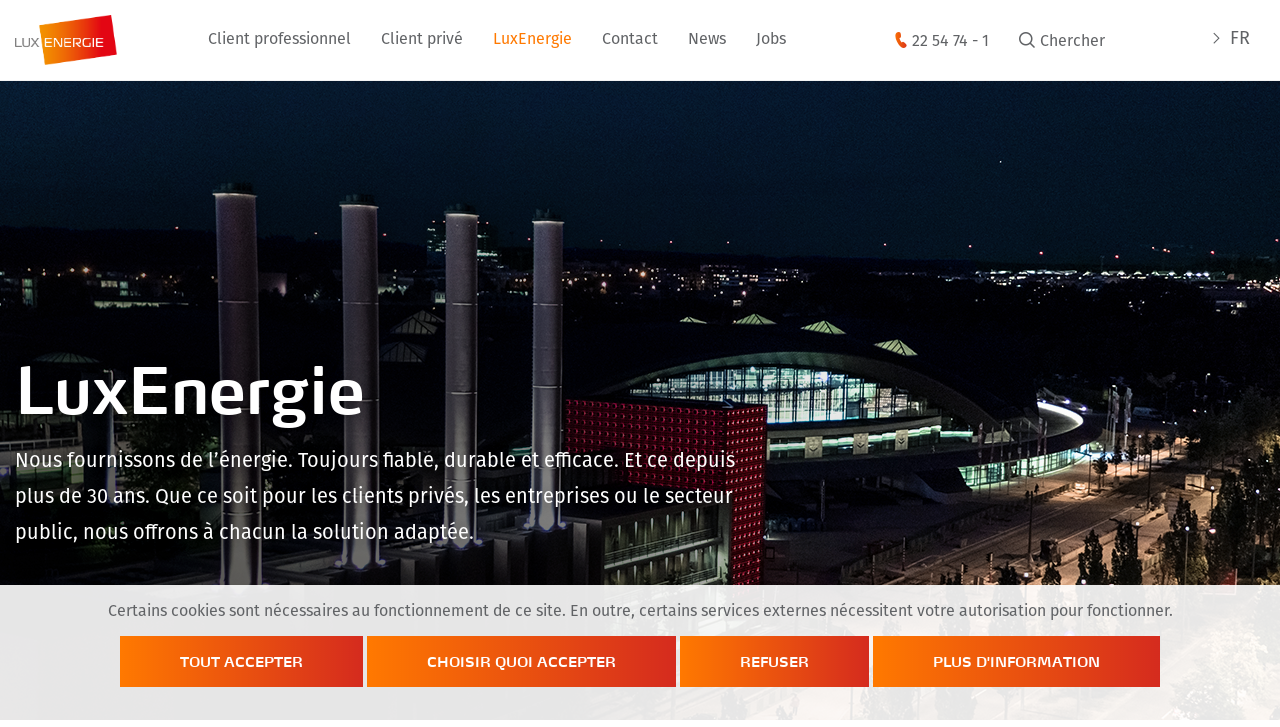

--- FILE ---
content_type: text/html; charset=UTF-8
request_url: https://www.luxenergie.lu/fr/luxenergie-4/
body_size: 11147
content:
<!doctype html>
<html lang="fr-FR" class="no-js" xmlns:og="http://ogp.me/ns#">

<head>
    <meta charset="utf-8">
    <meta http-equiv="X-UA-Compatible" content="IE=edge,chrome=1">
    <title>LuxEnergie - LuxEnergie</title>
    <meta name="HandheldFriendly" content="True">
    <meta name="MobileOptimized" content="320">
    <meta name="theme-color" content=''>
    <meta name="viewport" content="width=device-width, initial-scale=1.0"/>
        <link rel="pingback" href="">
    <meta name='robots' content='index, follow, max-image-preview:large, max-snippet:-1, max-video-preview:-1' />
	<style>img:is([sizes="auto" i], [sizes^="auto," i]) { contain-intrinsic-size: 3000px 1500px }</style>
	<link rel="alternate" href="https://www.luxenergie.lu/en/luxenergie/" hreflang="en" />
<link rel="alternate" href="https://www.luxenergie.lu/de/luxenergie-2/" hreflang="de" />
<link rel="alternate" href="https://www.luxenergie.lu/fr/luxenergie-4/" hreflang="fr" />

	<!-- This site is optimized with the Yoast SEO plugin v26.3 - https://yoast.com/wordpress/plugins/seo/ -->
	<link rel="canonical" href="https://www.luxenergie.lu/fr/luxenergie-4/" />
	<meta property="og:locale" content="fr_FR" />
	<meta property="og:locale:alternate" content="en_US" />
	<meta property="og:locale:alternate" content="de_DE" />
	<meta property="og:type" content="article" />
	<meta property="og:title" content="LuxEnergie - LuxEnergie" />
	<meta property="og:url" content="https://www.luxenergie.lu/fr/luxenergie-4/" />
	<meta property="og:site_name" content="LuxEnergie" />
	<meta property="article:modified_time" content="2022-10-19T08:24:37+00:00" />
	<meta property="og:image" content="https://www.luxenergie.lu/wp-content/uploads/2020/03/luxenergie_hero_image_about_us2-1024x424.png" />
	<meta property="og:image:width" content="1024" />
	<meta property="og:image:height" content="424" />
	<meta property="og:image:type" content="image/png" />
	<meta name="twitter:card" content="summary_large_image" />
	<script type="application/ld+json" class="yoast-schema-graph">{"@context":"https://schema.org","@graph":[{"@type":"WebPage","@id":"https://www.luxenergie.lu/fr/luxenergie-4/","url":"https://www.luxenergie.lu/fr/luxenergie-4/","name":"LuxEnergie - LuxEnergie","isPartOf":{"@id":"https://www.luxenergie.lu/fr/#website"},"primaryImageOfPage":{"@id":"https://www.luxenergie.lu/fr/luxenergie-4/#primaryimage"},"image":{"@id":"https://www.luxenergie.lu/fr/luxenergie-4/#primaryimage"},"thumbnailUrl":"https://www.luxenergie.lu/wp-content/uploads/2020/03/luxenergie_hero_image_about_us2.png","datePublished":"2020-01-22T14:14:45+00:00","dateModified":"2022-10-19T08:24:37+00:00","breadcrumb":{"@id":"https://www.luxenergie.lu/fr/luxenergie-4/#breadcrumb"},"inLanguage":"fr-FR","potentialAction":[{"@type":"ReadAction","target":["https://www.luxenergie.lu/fr/luxenergie-4/"]}]},{"@type":"ImageObject","inLanguage":"fr-FR","@id":"https://www.luxenergie.lu/fr/luxenergie-4/#primaryimage","url":"https://www.luxenergie.lu/wp-content/uploads/2020/03/luxenergie_hero_image_about_us2.png","contentUrl":"https://www.luxenergie.lu/wp-content/uploads/2020/03/luxenergie_hero_image_about_us2.png","width":1740,"height":720},{"@type":"BreadcrumbList","@id":"https://www.luxenergie.lu/fr/luxenergie-4/#breadcrumb","itemListElement":[{"@type":"ListItem","position":1,"name":"Home","item":"https://www.luxenergie.lu/fr/"},{"@type":"ListItem","position":2,"name":"LuxEnergie"}]},{"@type":"WebSite","@id":"https://www.luxenergie.lu/fr/#website","url":"https://www.luxenergie.lu/fr/","name":"Luxenergie","description":"","publisher":{"@id":"https://www.luxenergie.lu/fr/#organization"},"potentialAction":[{"@type":"SearchAction","target":{"@type":"EntryPoint","urlTemplate":"https://www.luxenergie.lu/fr/?s={search_term_string}"},"query-input":{"@type":"PropertyValueSpecification","valueRequired":true,"valueName":"search_term_string"}}],"inLanguage":"fr-FR"},{"@type":"Organization","@id":"https://www.luxenergie.lu/fr/#organization","name":"Luxenergie","url":"https://www.luxenergie.lu/fr/","logo":{"@type":"ImageObject","inLanguage":"fr-FR","@id":"https://www.luxenergie.lu/fr/#/schema/logo/image/","url":"https://www.luxenergie.lu/wp-content/uploads/2020/02/luxenergie-1.png","contentUrl":"https://www.luxenergie.lu/wp-content/uploads/2020/02/luxenergie-1.png","width":566,"height":278,"caption":"Luxenergie"},"image":{"@id":"https://www.luxenergie.lu/fr/#/schema/logo/image/"}}]}</script>
	<!-- / Yoast SEO plugin. -->


<link rel='stylesheet' id='wp-block-library-css' href='https://www.luxenergie.lu/wp-includes/css/dist/block-library/style.min.css?ver=3' type='text/css' media='all' />
<style id='classic-theme-styles-inline-css' type='text/css'>
/*! This file is auto-generated */
.wp-block-button__link{color:#fff;background-color:#32373c;border-radius:9999px;box-shadow:none;text-decoration:none;padding:calc(.667em + 2px) calc(1.333em + 2px);font-size:1.125em}.wp-block-file__button{background:#32373c;color:#fff;text-decoration:none}
</style>
<style id='global-styles-inline-css' type='text/css'>
:root{--wp--preset--aspect-ratio--square: 1;--wp--preset--aspect-ratio--4-3: 4/3;--wp--preset--aspect-ratio--3-4: 3/4;--wp--preset--aspect-ratio--3-2: 3/2;--wp--preset--aspect-ratio--2-3: 2/3;--wp--preset--aspect-ratio--16-9: 16/9;--wp--preset--aspect-ratio--9-16: 9/16;--wp--preset--gradient--vivid-cyan-blue-to-vivid-purple: linear-gradient(135deg,rgba(6,147,227,1) 0%,rgb(155,81,224) 100%);--wp--preset--gradient--light-green-cyan-to-vivid-green-cyan: linear-gradient(135deg,rgb(122,220,180) 0%,rgb(0,208,130) 100%);--wp--preset--gradient--luminous-vivid-amber-to-luminous-vivid-orange: linear-gradient(135deg,rgba(252,185,0,1) 0%,rgba(255,105,0,1) 100%);--wp--preset--gradient--luminous-vivid-orange-to-vivid-red: linear-gradient(135deg,rgba(255,105,0,1) 0%,rgb(207,46,46) 100%);--wp--preset--gradient--very-light-gray-to-cyan-bluish-gray: linear-gradient(135deg,rgb(238,238,238) 0%,rgb(169,184,195) 100%);--wp--preset--gradient--cool-to-warm-spectrum: linear-gradient(135deg,rgb(74,234,220) 0%,rgb(151,120,209) 20%,rgb(207,42,186) 40%,rgb(238,44,130) 60%,rgb(251,105,98) 80%,rgb(254,248,76) 100%);--wp--preset--gradient--blush-light-purple: linear-gradient(135deg,rgb(255,206,236) 0%,rgb(152,150,240) 100%);--wp--preset--gradient--blush-bordeaux: linear-gradient(135deg,rgb(254,205,165) 0%,rgb(254,45,45) 50%,rgb(107,0,62) 100%);--wp--preset--gradient--luminous-dusk: linear-gradient(135deg,rgb(255,203,112) 0%,rgb(199,81,192) 50%,rgb(65,88,208) 100%);--wp--preset--gradient--pale-ocean: linear-gradient(135deg,rgb(255,245,203) 0%,rgb(182,227,212) 50%,rgb(51,167,181) 100%);--wp--preset--gradient--electric-grass: linear-gradient(135deg,rgb(202,248,128) 0%,rgb(113,206,126) 100%);--wp--preset--gradient--midnight: linear-gradient(135deg,rgb(2,3,129) 0%,rgb(40,116,252) 100%);--wp--preset--font-size--small: 13px;--wp--preset--font-size--medium: 20px;--wp--preset--font-size--large: 36px;--wp--preset--font-size--x-large: 42px;--wp--preset--spacing--20: 0.44rem;--wp--preset--spacing--30: 0.67rem;--wp--preset--spacing--40: 1rem;--wp--preset--spacing--50: 1.5rem;--wp--preset--spacing--60: 2.25rem;--wp--preset--spacing--70: 3.38rem;--wp--preset--spacing--80: 5.06rem;--wp--preset--shadow--natural: 6px 6px 9px rgba(0, 0, 0, 0.2);--wp--preset--shadow--deep: 12px 12px 50px rgba(0, 0, 0, 0.4);--wp--preset--shadow--sharp: 6px 6px 0px rgba(0, 0, 0, 0.2);--wp--preset--shadow--outlined: 6px 6px 0px -3px rgba(255, 255, 255, 1), 6px 6px rgba(0, 0, 0, 1);--wp--preset--shadow--crisp: 6px 6px 0px rgba(0, 0, 0, 1);}:where(.is-layout-flex){gap: 0.5em;}:where(.is-layout-grid){gap: 0.5em;}body .is-layout-flex{display: flex;}.is-layout-flex{flex-wrap: wrap;align-items: center;}.is-layout-flex > :is(*, div){margin: 0;}body .is-layout-grid{display: grid;}.is-layout-grid > :is(*, div){margin: 0;}:where(.wp-block-columns.is-layout-flex){gap: 2em;}:where(.wp-block-columns.is-layout-grid){gap: 2em;}:where(.wp-block-post-template.is-layout-flex){gap: 1.25em;}:where(.wp-block-post-template.is-layout-grid){gap: 1.25em;}.has-vivid-cyan-blue-to-vivid-purple-gradient-background{background: var(--wp--preset--gradient--vivid-cyan-blue-to-vivid-purple) !important;}.has-light-green-cyan-to-vivid-green-cyan-gradient-background{background: var(--wp--preset--gradient--light-green-cyan-to-vivid-green-cyan) !important;}.has-luminous-vivid-amber-to-luminous-vivid-orange-gradient-background{background: var(--wp--preset--gradient--luminous-vivid-amber-to-luminous-vivid-orange) !important;}.has-luminous-vivid-orange-to-vivid-red-gradient-background{background: var(--wp--preset--gradient--luminous-vivid-orange-to-vivid-red) !important;}.has-very-light-gray-to-cyan-bluish-gray-gradient-background{background: var(--wp--preset--gradient--very-light-gray-to-cyan-bluish-gray) !important;}.has-cool-to-warm-spectrum-gradient-background{background: var(--wp--preset--gradient--cool-to-warm-spectrum) !important;}.has-blush-light-purple-gradient-background{background: var(--wp--preset--gradient--blush-light-purple) !important;}.has-blush-bordeaux-gradient-background{background: var(--wp--preset--gradient--blush-bordeaux) !important;}.has-luminous-dusk-gradient-background{background: var(--wp--preset--gradient--luminous-dusk) !important;}.has-pale-ocean-gradient-background{background: var(--wp--preset--gradient--pale-ocean) !important;}.has-electric-grass-gradient-background{background: var(--wp--preset--gradient--electric-grass) !important;}.has-midnight-gradient-background{background: var(--wp--preset--gradient--midnight) !important;}.has-small-font-size{font-size: var(--wp--preset--font-size--small) !important;}.has-medium-font-size{font-size: var(--wp--preset--font-size--medium) !important;}.has-large-font-size{font-size: var(--wp--preset--font-size--large) !important;}.has-x-large-font-size{font-size: var(--wp--preset--font-size--x-large) !important;}
:where(.wp-block-post-template.is-layout-flex){gap: 1.25em;}:where(.wp-block-post-template.is-layout-grid){gap: 1.25em;}
:where(.wp-block-columns.is-layout-flex){gap: 2em;}:where(.wp-block-columns.is-layout-grid){gap: 2em;}
:root :where(.wp-block-pullquote){font-size: 1.5em;line-height: 1.6;}
</style>
<link rel='stylesheet' id='cookie-notice-css' href='https://www.luxenergie.lu/wp-content/plugins/lightbulb-gdpr/assets/dist/main.css?ver=3' type='text/css' media='all' />
<link rel='stylesheet' id='energysaver-stylesheet-css' href='https://www.luxenergie.lu/wp-content/themes/luxenergie/assets/dist/main.css?ver=3' type='text/css' media='all' />
<script type="text/javascript" src="https://www.luxenergie.lu/wp-content/plugins/lightbulb-gdpr/assets/dist/bundle.js?ver=3" id="cookie-notice-js"></script>
<script type="text/javascript" src="https://www.luxenergie.lu/wp-content/themes/luxenergie/js/libs/html5shiv-printshiv.js?ver=3" id="energysaver-html5shiv-js"></script>
<script type="text/javascript" src="https://www.luxenergie.lu/wp-includes/js/jquery/jquery.min.js?ver=3" id="jquery-core-js"></script>
<script type="text/javascript" src="https://www.luxenergie.lu/wp-includes/js/jquery/jquery-migrate.min.js?ver=3" id="jquery-migrate-js"></script>
<link rel="https://api.w.org/" href="https://www.luxenergie.lu/wp-json/" /><link rel="alternate" title="JSON" type="application/json" href="https://www.luxenergie.lu/wp-json/wp/v2/pages/8360" /><link rel='shortlink' href='https://www.luxenergie.lu/?p=8360' />
<link rel="alternate" title="oEmbed (JSON)" type="application/json+oembed" href="https://www.luxenergie.lu/wp-json/oembed/1.0/embed?url=https%3A%2F%2Fwww.luxenergie.lu%2Ffr%2Fluxenergie-4%2F&#038;lang=fr" />
<link rel="alternate" title="oEmbed (XML)" type="text/xml+oembed" href="https://www.luxenergie.lu/wp-json/oembed/1.0/embed?url=https%3A%2F%2Fwww.luxenergie.lu%2Ffr%2Fluxenergie-4%2F&#038;format=xml&#038;lang=fr" />
<script>    if (gdprPlugin.isCookieSetForDomain('analytics.google.com')) {        (function(i,s,o,g,r,a,m){i['GoogleAnalyticsObject']=r;i[r]=i[r]||function(){        (i[r].q=i[r].q||[]).push(arguments)},i[r].l=1*new Date();a=s.createElement(o),        m=s.getElementsByTagName(o)[0];a.async=1;a.src=g;m.parentNode.insertBefore(a,m)        })(window,document,'script','https://www.google-analytics.com/analytics.js','ga');        ga('create', 'UA-92161049-1', 'auto');        ga('set', 'anonymizeIp', true);        ga('set', 'forceSSL', true);        ga('send', 'pageview');    }</script><link rel="icon" href="https://www.luxenergie.lu/wp-content/uploads/2020/03/favicon-e1585059020279-125x125.png" sizes="32x32" />
<link rel="icon" href="https://www.luxenergie.lu/wp-content/uploads/2020/03/favicon-e1585059020279-300x300.png" sizes="192x192" />
<link rel="apple-touch-icon" href="https://www.luxenergie.lu/wp-content/uploads/2020/03/favicon-e1585059020279-300x300.png" />
<meta name="msapplication-TileImage" content="https://www.luxenergie.lu/wp-content/uploads/2020/03/favicon-e1585059020279-300x300.png" />
		<style type="text/css" id="wp-custom-css">
			.job-cards-fix__card__date {display:none}		</style>
		    <link rel="stylesheet" href="https://use.typekit.net/gvx4jnb.css">

</head>


<body class="wp-singular page-template page-template-tpl-lux-energie page-template-tpl-lux-energie-php page page-id-8360 wp-theme-luxenergie">

<div id="container">
    <a href="#main-content" class="a11y__skip-content">Skip to main content</a>

    <header class="js-header header" role="banner">
        <div class="wrap">
            <div class="js-navigation header__navigation">
                <a id="logo" class="header__logo" href="https://www.luxenergie.lu/fr" rel="nofollow" >
                    <img class="header__logo__image" src="https://www.luxenergie.lu/wp-content/themes/luxenergie/images/luxenergie.png" alt="logo">
                </a>

                <button class="js-burger navigation__burger" aria-label="toggle navigation" type="button">
                    <span class="navigation__burger__line"></span>
                </button>

                <nav role="navigation" class="js-menu navigation__container">
                    <ul id="menu-main-menu-fr" class="navigation"><li id="menu-item-8419" class="theme-business menu-item menu-item-type-custom menu-item-object-custom menu-item-has-children menu-item-8419"><a>Client professionnel</a>
<ul class="sub-menu">
	<li id="menu-item-8421" class="menu-item menu-item-type-custom menu-item-object-custom menu-item-has-children menu-item-8421"><a>Découvrez ce que nous pouvons faire pour vous</a>
	<ul class="sub-menu">
		<li id="menu-item-8423" class="menu-item menu-item-type-post_type menu-item-object-page menu-item-8423"><a href="https://www.luxenergie.lu/fr/unser-leistungsspektrum-3/">Notre offre de services</a></li>
	</ul>
</li>
	<li id="menu-item-8425" class="menu-item menu-item-type-custom menu-item-object-custom menu-item-has-children menu-item-8425"><a>Notre offre de services</a>
	<ul class="sub-menu">
		<li id="menu-item-9095" class="menu-item menu-item-type-post_type menu-item-object-sector menu-item-9095"><a href="https://www.luxenergie.lu/fr/sector/secteur-public-et-communes/">Secteur public et communes</a></li>
		<li id="menu-item-9096" class="menu-item menu-item-type-post_type menu-item-object-sector menu-item-9096"><a href="https://www.luxenergie.lu/fr/sector/tertiarer-und-industriesektor-2/">Secteur tertiaire et industriel</a></li>
		<li id="menu-item-9097" class="menu-item menu-item-type-post_type menu-item-object-sector menu-item-9097"><a href="https://www.luxenergie.lu/fr/sector/gesundheitssektor-2/">Secteur de la santé</a></li>
		<li id="menu-item-9098" class="menu-item menu-item-type-post_type menu-item-object-sector menu-item-9098"><a href="https://www.luxenergie.lu/fr/sector/immobiliensektor-2/">Secteur immobilier</a></li>
	</ul>
</li>
	<li id="menu-item-8435" class="menu-item menu-item-type-custom menu-item-object-custom menu-item-has-children menu-item-8435"><a>Découvrez nos centrales d’énergie existantes</a>
	<ul class="sub-menu">
		<li id="menu-item-8437" class="menu-item menu-item-type-post_type menu-item-object-page menu-item-8437"><a href="https://www.luxenergie.lu/fr/nos-projets-de-reference/">Nos projets de référence</a></li>
	</ul>
</li>
	<li id="menu-item-8439" class="navigation__services col2 menu-item menu-item-type-custom menu-item-object-custom menu-item-has-children menu-item-8439"><a>Découvrez nos services</a>
	<ul class="sub-menu">
		<li id="menu-item-8525" class="icon icon-warme menu-item menu-item-type-post_type menu-item-object-service menu-item-8525"><a href="https://www.luxenergie.lu/fr/service/warme-2/">Chaleur</a></li>
		<li id="menu-item-8443" class="icon icon-kalte menu-item menu-item-type-post_type menu-item-object-service menu-item-8443"><a href="https://www.luxenergie.lu/fr/service/froid/">Froid</a></li>
		<li id="menu-item-8526" class="icon icon-mobile-warme menu-item menu-item-type-post_type menu-item-object-service menu-item-8526"><a href="https://www.luxenergie.lu/fr/service/la-chaleur-mobile/">Chauffage mobile</a></li>
		<li id="menu-item-8447" class="icon icon-mobile-kalte menu-item menu-item-type-post_type menu-item-object-service menu-item-8447"><a href="https://www.luxenergie.lu/fr/service/refroidissement-mobile/">Refroidissement mobile</a></li>
		<li id="menu-item-8449" class="icon icon-warmenetz menu-item menu-item-type-post_type menu-item-object-service menu-item-8449"><a href="https://www.luxenergie.lu/fr/service/reseau-de-chaleur/">Réseau de chaleur</a></li>
		<li id="menu-item-8451" class="icon icon-kaltnetz menu-item menu-item-type-post_type menu-item-object-service menu-item-8451"><a href="https://www.luxenergie.lu/fr/service/reseau-de-froid/">Réseau de froid</a></li>
		<li id="menu-item-8527" class="icon icon-notstrom menu-item menu-item-type-post_type menu-item-object-service menu-item-8527"><a href="https://www.luxenergie.lu/fr/service/electricite-de-secours/">Electricité de secours</a></li>
		<li id="menu-item-8455" class="icon icon-druckluft menu-item menu-item-type-post_type menu-item-object-service menu-item-8455"><a href="https://www.luxenergie.lu/fr/service/air-comprime/">Air comprimé</a></li>
		<li id="menu-item-8457" class="icon icon-dampf menu-item menu-item-type-post_type menu-item-object-service menu-item-8457"><a href="https://www.luxenergie.lu/fr/service/vapeur/">Vapeur</a></li>
	</ul>
</li>
</ul>
</li>
<li id="menu-item-8459" class="grid-2 menu-item menu-item-type-custom menu-item-object-custom menu-item-has-children menu-item-8459"><a>Client privé</a>
<ul class="sub-menu">
	<li id="menu-item-8461" class="menu-item menu-item-type-custom menu-item-object-custom menu-item-has-children menu-item-8461"><a>Découvrez ce que nous pouvons faire pour vous</a>
	<ul class="sub-menu">
		<li id="menu-item-8463" class="menu-item menu-item-type-post_type menu-item-object-page menu-item-8463"><a href="https://www.luxenergie.lu/fr/unser-leistungsspektrum-5/">Notre offre de services</a></li>
	</ul>
</li>
	<li id="menu-item-8465" class="menu-item menu-item-type-custom menu-item-object-custom menu-item-has-children menu-item-8465"><a>Besoin d’aide ?</a>
	<ul class="sub-menu">
		<li id="menu-item-8467" class="menu-item menu-item-type-post_type menu-item-object-page menu-item-8467"><a href="https://www.luxenergie.lu/fr/client-support-2/">Service client</a></li>
		<li id="menu-item-8469" class="menu-item menu-item-type-post_type menu-item-object-page menu-item-8469"><a href="https://www.luxenergie.lu/fr/abrechnungsinformationen-2/">Informations de facturation</a></li>
		<li id="menu-item-10673" class="menu-item menu-item-type-post_type menu-item-object-page menu-item-10673"><a href="https://www.luxenergie.lu/fr/conseils-en-energie/">Conseils en énergie</a></li>
	</ul>
</li>
	<li id="menu-item-8471" class="menu-item menu-item-type-custom menu-item-object-custom menu-item-has-children menu-item-8471"><a>Comment SE connecter à un réseau de CHALEUR?</a>
	<ul class="sub-menu">
		<li id="menu-item-8473" class="menu-item menu-item-type-post_type menu-item-object-page menu-item-8473"><a href="https://www.luxenergie.lu/fr/wie-kann-man-sich-an-ein-bestehendes-warmenetz-anschliesen-2/">Procédure de raccordement</a></li>
	</ul>
</li>
</ul>
</li>
<li id="menu-item-8475" class="menu-item menu-item-type-post_type menu-item-object-page current-menu-item page_item page-item-8360 current_page_item current-menu-ancestor current_page_ancestor menu-item-has-children menu-item-8475"><a href="https://www.luxenergie.lu/fr/luxenergie-4/" aria-current="page">LuxEnergie</a>
<ul class="sub-menu">
	<li id="menu-item-8477" class="menu-item menu-item-type-custom menu-item-object-custom current-menu-ancestor current-menu-parent menu-item-has-children menu-item-8477"><a>A propos de notre société</a>
	<ul class="sub-menu">
		<li id="menu-item-8479" class="menu-item menu-item-type-post_type menu-item-object-page current-menu-item page_item page-item-8360 current_page_item menu-item-8479"><a href="https://www.luxenergie.lu/fr/luxenergie-4/" aria-current="page">A propos de LuxEnergie</a></li>
	</ul>
</li>
	<li id="menu-item-8483" class="menu-item menu-item-type-post_type menu-item-object-page menu-item-has-children menu-item-8483"><a href="https://www.luxenergie.lu/fr/unsere-tochterunternehmen-2/">Nous sommes IMPLIQUES DANS</a>
	<ul class="sub-menu">
		<li id="menu-item-8485" class="menu-item menu-item-type-post_type menu-item-object-page menu-item-8485"><a href="https://www.luxenergie.lu/fr/unsere-tochterunternehmen-2/">Nos filiales</a></li>
	</ul>
</li>
	<li id="menu-item-8487" class="menu-item menu-item-type-custom menu-item-object-custom menu-item-has-children menu-item-8487"><a>Vous cherchez un document?</a>
	<ul class="sub-menu">
		<li id="menu-item-8489" class="menu-item menu-item-type-post_type menu-item-object-page menu-item-8489"><a href="https://www.luxenergie.lu/fr/downloads-3/">Téléchargements</a></li>
	</ul>
</li>
</ul>
</li>
<li id="menu-item-8491" class="menu-item menu-item-type-post_type menu-item-object-page menu-item-8491"><a href="https://www.luxenergie.lu/fr/kontakt-2/">Contact</a></li>
<li id="menu-item-8493" class="menu-item menu-item-type-post_type menu-item-object-page menu-item-8493"><a href="https://www.luxenergie.lu/fr/news-2/">News</a></li>
<li id="menu-item-8495" class="menu-item menu-item-type-post_type menu-item-object-page menu-item-8495"><a href="https://www.luxenergie.lu/fr/ihre-karriere-bei-luxenergie-2/">Jobs</a></li>
</ul>                </nav>

                <a class="header__navigation__phone" href="tel:22 54 74 - 1">22 54 74 - 1</a>

                
    <div class="js-search-menu navigation__search">
        <div class="js-search-menu-form search-menu__container is-hidden">
            <form class="search-menu" role="search" method="get" action="https://www.luxenergie.lu/fr/">
                <input id="si" name="s" placeholder="Chercher..." class="js-search-menu-input search-menu__input">
                <button type="submit" aria-label="Search" class="search-menu__submit"></button>
                <button class="js-search-menu-close search-menu__close" aria-label="close"></button>
            </form>
        </div>
        <button class="js-search-menu-button search-menu-button">Chercher</button>
    </div>
                <nav class="js-languages language-dropdown" aria-label="language switcher"><span class="language-dropdown__top-link" tabindex="0" aria-label="active language">FR</span><ul class="language-dropdown__list">
                <li class="language-dropdown__item ">
                    <a class="language-dropdown__link" href="https://www.luxenergie.lu/en/luxenergie/">EN</a>
                </li>
                <li class="language-dropdown__item ">
                    <a class="language-dropdown__link" href="https://www.luxenergie.lu/de/luxenergie-2/">DE</a>
                </li></ul></nav>            </div>
        </div>
    </header>
    <main class="js-main" id="main-content">

    <div class="wrap">

        
        <!-- ------------------------------------------------------------------- -->
        <!-- HEADER -->
        <!-- ------------------------------------------------------------------- -->
        
        <div class="js-hero hero-scroll-fix" style="background-image: url('https://www.luxenergie.lu/wp-content/uploads/2020/03/luxenergie_hero_image_about_us2.png');">
            <div class="wrap">
                <h1 class="hero-scroll-fix__title">LuxEnergie</h1>
                <div class="hero-scroll-fix__text"><p class="p1">Nous fournissons de l&rsquo;énergie. Toujours fiable, durable et efficace. Et ce depuis plus de 30 ans. Que ce soit pour les clients privés, les entreprises ou le secteur public, nous offrons à chacun la solution adaptée.</p>
</div>
                <div class="hero-scroll-fix__links">
                    <a href="#start" class="js-scroll button button--scroll-down hero-scroll-fix__link">Faites défiler</a>
                </div>
            </div>
        </div>
    

        <!-- ------------------------------------------------------------------- -->
        <!-- OUR COMPANY -->
        <!-- ------------------------------------------------------------------- -->
        <div id="start" class="js-block text-fix">
            <span id="notre-promesse" class="js-index index" data-title="Notre promesse">01</span>            <h2 class="text-fix__title">Notre promesse</h2>
            <div class="text-fix__text format-text">
                <p>Chez LuxEnergie, des collaborateurs hautement qualifiés vous conseillent et vous accompagnent de l’idée à la réalisation de votre projet. L'accent est mis sur l'interaction entre les technologies éprouvées et les technologies d'avenir, avec un accent principal sur la rentabilité et la durabilité.</p>
            </div>
        </div>


        <!-- ------------------------------------------------------------------- -->
        <!-- MISSION -->
        <!-- ------------------------------------------------------------------- -->
        <div class="image-text-fix">
            <div class="image-text-fix__column">
                <div class="image-text-fix__media">
                    <img src="https://www.luxenergie.lu/wp-content/uploads/2020/03/luxenergie_tsector_mission-1024x682.png" alt="" class="image-text-fix__image">
                </div>
            </div>
            <div class="image-text-fix__column">
                <h2 class="image-text-fix__title"></h2>
                <div class="format-text image-text-fix__text">
                    <p>Nous sommes convaincus que l’Energy Contracting contribuera considérablement à la réussite de la transition énergétique. C’est pourquoi nous relevons le défi de trouver des solutions rentables, durables et innovantes pour satisfaire la demande d’énergie.</p>
<p>Nous croyons que notre longue expérience et l’expertise de nos collaborateurs nous permettront d’atteindre nos objectifs d’ici 2050, à savoir l’utilisation exclusive de sources d’énergie renouvelables.</p>
<p>&nbsp;</p>
                </div>
            </div>
        </div>

        <section id="start">
            <div class="text-block">
            <div class="js-block text-block__column has-full-width has-large-title"><span id="raisons-pour-luxenergie" class="js-index index" data-title="Raisons pour LuxEnergie">02</span><h2 class="text-block__title">Les bonnes raisons de choisir LuxEnergie comme fournisseur d’énergie</h2>
                <div class="text-block__text format-text"><p><strong>Chez LuxEnergie, nous sommes :</strong></p>
<ul>
<li><strong>…responsables &#8211; </strong>L’utilisation de l’énergie renouvelable est notre préoccupation.</li>
<li><strong>…innovants &#8211; </strong>En harmonie avec les objectifs énergétiques et climatiques, nous élaborons des concepts adaptés.</li>
<li><strong>… fiables &#8211; </strong>Temps de réactivité court, dédoublement de systèmes, maintenance régulière, sécurité accrue, service clé en main, collaborateurs spécialisés. Nous sommes toujours là pour vous.</li>
</ul>
<p>&nbsp;</p>
<ul>
<li><strong>…efficaces &#8211; </strong>Dans les services que nous proposons à nos clients, nous recherchons toujours la solution la plus écologique et la plus économique.</li>
<li><strong>…solides &#8211; </strong>Nous sommes une entreprise luxembourgeoise, stable et solide.</li>
</ul>
<p>&nbsp;</p>
</div>
            </div>
        </div>


        <div id="shareholders-block" class="js-block shareholders-block"><span id="actionnaires" class="js-index index" data-title="Actionnaires">03</span>
            <h2 class="shareholders-block__title">Nos actionnaires</h2>
            <div class="shareholders-block__text">Le capital social de LuxEnergie s’élève à 10 millions d’euros ; il est réparti entre les actionnaires suivants :</div>
            <div class="shareholders-block__shareholders">
            <div class="shareholders-block__shareholder">
                <div class="shareholders-block__shareholder__image-container">
                    <img decoding="async" src="https://www.luxenergie.lu/wp-content/uploads/2020/01/enovos-e1580295871992.png" alt="" class="shareholders-block__shareholder__image">
                </div>
                <p class="shareholders-block__shareholder__stat">60.35%</p>
            </div>
        
            <div class="shareholders-block__shareholder">
                <div class="shareholders-block__shareholder__image-container">
                    <img decoding="async" src="https://www.luxenergie.lu/wp-content/uploads/2020/01/omnitec-1024x279.png" alt="" class="shareholders-block__shareholder__image">
                </div>
                <p class="shareholders-block__shareholder__stat">34.32%</p>
            </div>
        
            <div class="shareholders-block__shareholder">
                <div class="shareholders-block__shareholder__image-container">
                    <img decoding="async" src="https://www.luxenergie.lu/wp-content/uploads/2020/01/paul_wurth-e1580295690493.png" alt="" class="shareholders-block__shareholder__image">
                </div>
                <p class="shareholders-block__shareholder__stat">4.02%</p>
            </div>
        
            <div class="shareholders-block__shareholder">
                <div class="shareholders-block__shareholder__image-container">
                    <img decoding="async" src="https://www.luxenergie.lu/wp-content/uploads/2020/01/surre.png" alt="" class="shareholders-block__shareholder__image">
                </div>
                <p class="shareholders-block__shareholder__stat">1.31%</p>
            </div>
        
            </div>
        </div>
    


        <div class="js-block picture-text-block is-reverse">
            <div class="picture-text-block__column">
                <div class="picture-text-block__media">
                    <img decoding="async" src="https://www.luxenergie.lu/wp-content/uploads/2020/03/MG_4356-1024x683.jpg" alt="" class="picture-text-block__image">
                </div>
            </div>
            <div class="picture-text-block__column"><span id="environnement" class="js-index index" data-title="Environnement">04</span>
                <h2 class="picture-text-block__title">Responsabilité pour l’environnement</h2>
                <div class="picture-text-block__text format-text"><p>Nous avons pour objectif de préserver la nature. Car seule une orientation cohérente vers une gestion durable garantit l’avenir et crée de la valeur ajoutée pour toutes les parties prenantes : les clients, les collaborateurs – et l’environnement.</p>
<p>Nous souhaitons gérer les énergies fossiles de manière responsable. C’est pourquoi nous tenons à utiliser les combustibles dans nos installations de façon optimale.</p>
<p>Ces dernières années, nous avons largement privilégié l’utilisation de la biomasse dans nos centrales et nous continuerons à le faire.</p>
</div>
            </div>
        </div>
        

<div class="text-block">
            <div class="js-block text-block__column has-full-width">
                <div class="text-block__text format-text"><p>Les nouvelles centrales fonctionnent dès le départ aux énergies renouvelables. De plus,<a href="https://www.luxenergie.lu/fr/nos-projets-de-reference/"> nous avons transformé de nombreuses centrales alimentées auparavant par des combustibles fossiles.</a></p>
<p>Par exemple, le réseau de chauffage du plateau de Kirchberg est devenu vert en 2017, LuxEnergie ayant investi dans une nouvelle installation de chauffage de cogénération à base de biomasse. Cette conversion, à elle seule, permet d’économiser 22 000 t/CO2 par année.</p>
<p>Nous contribuons donc activement à la protection de l’environnement en réduisant la consommation d’énergie primaire et les émissions de CO2 grâce à des technologies appropriées. Cela est possible par une augmentation de l’efficacité des installations, la condition essentielle et indispensable à la garantie de notre qualité de vie future.</p>
<p>&#8230; et bien sûr, nous nous engageons à trouver encore de nouvelles approches pour utiliser des systèmes d’énergie innovants.</p>
</div>
            </div>
        </div>

<div class="text-block">
            <div class="js-block text-block__column has-full-width has-large-title"><span id="developpement-luxenergie" class="js-index index" data-title="Développement LuxEnergie">05</span><h2 class="text-block__title">Le développement de l’entreprise </h2>
                <div class="text-block__text format-text"><p>Le développement rapide du plateau de Kirchberg à la fin des années 80 a exigé une planification coordonnée de l’approvisionnement en énergie et de l’aménagement urbain.</p>
<p>Les sociétés Paul Wurth, Luxconsult, Omnitec et les Stadtwerke Saarbrücken se sont ainsi rapprochés et ont constitué un groupe de travail chargé de réaliser une étude de faisabilité et de rentabilité quant à la construction et l’exploitation d’un système d’énergie autonome au Plateau du Kirchberg.</p>
<p>Suite aux résultats de ce groupe de travail, la décision fut prise de fonder une société afin de promouvoir la cogénération au Grand-Duché de Luxembourg.</p>
</div>
            </div>
        </div>        </section>


        <!-- ------------------------------------------------------------------- -->
        <!-- HISTORY -->
        <!-- ------------------------------------------------------------------- -->
        
        <div class="history-fix">
            <h2 class="a11y__vo-only">History</h2>
            <ul class="js-history history-fix__list">

                                    <li class="js-history-item history-fix__list__item">
                        <div class="history-fix__list__item__content">
                            <h3 class="history-fix__list__item__title">1990</h3>

                                                            <span class="history-fix__list__item__subtitle">19-07-1990</span>                                <p class="history-fix__list__item__text">Création de LuxEnergie par l'Etat luxembourgeois, le Fonds du Kirchberg, Cegedel-Participations S.A., Surré S.A., Paul Wurth S.A., Escolux S.A.</p>

                                <table class="history-fix__list__item__table">
                                                                    </table>
                                                    </div>

                                            </li>
                                    <li class="js-history-item history-fix__list__item">
                        <div class="history-fix__list__item__content">
                            <h3 class="history-fix__list__item__title">1995</h3>

                                                                                            <p class="history-fix__list__item__text">Reprise de la société Escolux S.A</p>

                                <table class="history-fix__list__item__table">
                                                                            <tr>
                                            <th>Personnel</th>
                                            <td>7</td>
                                        </tr>
                                                                    </table>
                                                    </div>

                                            </li>
                                    <li class="js-history-item history-fix__list__item">
                        <div class="history-fix__list__item__content">
                            <h3 class="history-fix__list__item__title">1997</h3>

                                                            <span class="history-fix__list__item__subtitle">14-08-1997</span>                                <p class="history-fix__list__item__text">L’État et le Fonds Kirchberg cèdent leurs parts à Cegedel Participations</p>

                                <table class="history-fix__list__item__table">
                                                                            <tr>
                                            <th>Personnel</th>
                                            <td>7</td>
                                        </tr>
                                                                    </table>
                                                    </div>

                                            </li>
                                    <li class="js-history-item history-fix__list__item">
                        <div class="history-fix__list__item__content">
                            <h3 class="history-fix__list__item__title">2004</h3>

                                                            <span class="history-fix__list__item__subtitle">13-07-2004</span>                                <p class="history-fix__list__item__text">Création de la société Airport-Energy S.A. conjointement avec la Société de l’Aéroport du Luxembourg S.A (LuxAirport)</p>

                                <table class="history-fix__list__item__table">
                                                                    </table>
                                                    </div>

                                                    <div class="history-fix__list__item__gallery">
                                <img src="https://www.luxenergie.lu/wp-content/uploads/2020/02/history_2-1024x680.png" alt="" class="history-fix__list__item__image" />
                            </div>
                                            </li>
                                    <li class="js-history-item history-fix__list__item">
                        <div class="history-fix__list__item__content">
                            <h3 class="history-fix__list__item__title">2008</h3>

                                                            <span class="history-fix__list__item__subtitle">03-07-2008</span>                                <p class="history-fix__list__item__text">Création de la société DataCenterEnergie S.A. (DCE) conjointement avec la société LuxConnect S.A.</p>

                                <table class="history-fix__list__item__table">
                                                                            <tr>
                                            <th></th>
                                            <td></td>
                                        </tr>
                                                                    </table>
                                                            <span class="history-fix__list__item__subtitle">28-10-2008</span>                                <p class="history-fix__list__item__text">Fondation de la société KIOWATT S.A. conjointement avec WOODPAR S.A., qui appartient au Groupe François</p>

                                <table class="history-fix__list__item__table">
                                                                            <tr>
                                            <th></th>
                                            <td></td>
                                        </tr>
                                                                    </table>
                                                    </div>

                                            </li>
                                    <li class="js-history-item history-fix__list__item">
                        <div class="history-fix__list__item__content">
                            <h3 class="history-fix__list__item__title">2009</h3>

                                                                                            <p class="history-fix__list__item__text">Rachat intégral des actions de Surré S.A.</p>

                                <table class="history-fix__list__item__table">
                                                                            <tr>
                                            <th>Personnel</th>
                                            <td>>50</td>
                                        </tr>
                                                                    </table>
                                                    </div>

                                            </li>
                                    <li class="js-history-item history-fix__list__item">
                        <div class="history-fix__list__item__content">
                            <h3 class="history-fix__list__item__title">2011</h3>

                                                                                            <p class="history-fix__list__item__text"></p>

                                <table class="history-fix__list__item__table">
                                                                            <tr>
                                            <th>Personal</th>
                                            <td>> 70</td>
                                        </tr>
                                                                    </table>
                                                    </div>

                                            </li>
                                    <li class="js-history-item history-fix__list__item">
                        <div class="history-fix__list__item__content">
                            <h3 class="history-fix__list__item__title">2013</h3>

                                                                                            <p class="history-fix__list__item__text">Mise en service du site de production de Kiowatt</p>

                                <table class="history-fix__list__item__table">
                                                                    </table>
                                                    </div>

                                                    <div class="history-fix__list__item__gallery">
                                <img src="https://www.luxenergie.lu/wp-content/uploads/2020/03/DJI_0192-1024x767.jpg" alt="" class="history-fix__list__item__image" />
                            </div>
                                            </li>
                                    <li class="js-history-item history-fix__list__item">
                        <div class="history-fix__list__item__content">
                            <h3 class="history-fix__list__item__title">2015</h3>

                                                                                            <p class="history-fix__list__item__text">Le premier gazéificateur à bois test est installé par LuxEnergie à Strassen</p>

                                <table class="history-fix__list__item__table">
                                                                    </table>
                                                    </div>

                                                    <div class="history-fix__list__item__gallery">
                                <img src="https://www.luxenergie.lu/wp-content/uploads/2020/06/IMG_2579-1024x683.jpg" alt="" class="history-fix__list__item__image" />
                            </div>
                                            </li>
                                    <li class="js-history-item history-fix__list__item">
                        <div class="history-fix__list__item__content">
                            <h3 class="history-fix__list__item__title">2017 </h3>

                                                                                            <p class="history-fix__list__item__text">Inauguration de la nouvelle centrale de cogénération à base de biomasse au Kirchberg</p>

                                <table class="history-fix__list__item__table">
                                                                    </table>
                                                    </div>

                                                    <div class="history-fix__list__item__gallery">
                                <img src="https://www.luxenergie.lu/wp-content/uploads/2020/06/Lux-Energie-66-1024x682.jpg" alt="" class="history-fix__list__item__image" />
                            </div>
                                            </li>
                                    <li class="js-history-item history-fix__list__item">
                        <div class="history-fix__list__item__content">
                            <h3 class="history-fix__list__item__title">2018</h3>

                                                                                            <p class="history-fix__list__item__text">Mise en service de la nouvelle centrale avec gazéificateurs à Bettembourg</p>

                                <table class="history-fix__list__item__table">
                                                                    </table>
                                                    </div>

                                                    <div class="history-fix__list__item__gallery">
                                <img src="https://www.luxenergie.lu/wp-content/uploads/2020/06/Biomasse-Energiezentrale-Bettemburg-Aussenansicht-2018-Einweihungc-Pierre-Mousel_2-1024x476.jpg" alt="" class="history-fix__list__item__image" />
                            </div>
                                            </li>
                                    <li class="js-history-item history-fix__list__item">
                        <div class="history-fix__list__item__content">
                            <h3 class="history-fix__list__item__title">2019</h3>

                                                                                            <p class="history-fix__list__item__text">Le premier Plug & Heat+ est installé au Findel</p>

                                <table class="history-fix__list__item__table">
                                                                    </table>
                                                    </div>

                                                    <div class="history-fix__list__item__gallery">
                                <img src="https://www.luxenergie.lu/wp-content/uploads/2020/06/Lux_Energy_kontejner_samostatny_realny-1024x640.jpg" alt="" class="history-fix__list__item__image" />
                            </div>
                                            </li>
                                    <li class="js-history-item history-fix__list__item">
                        <div class="history-fix__list__item__content">
                            <h3 class="history-fix__list__item__title">2020</h3>

                                                                                            <p class="history-fix__list__item__text"></p>

                                <table class="history-fix__list__item__table">
                                                                            <tr>
                                            <th>Personnel</th>
                                            <td>100</td>
                                        </tr>
                                                                    </table>
                                                    </div>

                                            </li>
                                    <li class="js-history-item history-fix__list__item">
                        <div class="history-fix__list__item__content">
                            <h3 class="history-fix__list__item__title">2022</h3>

                                                                                            <p class="history-fix__list__item__text">Mise en service de la centrale de cogénération à base de biomasse à Strassen. Celle-ci alimente, avec 3 autres centrales existantes, un réseau de chaleur efficace (75% de la chaleur est produite à partir de biomasse) qui s’étend de Strassen jusqu’à Limpertsberg.</p>

                                <table class="history-fix__list__item__table">
                                                                    </table>
                                                    </div>

                                                    <div class="history-fix__list__item__gallery">
                                <img src="https://www.luxenergie.lu/wp-content/uploads/2022/10/DSC_1871.jpg" alt="" class="history-fix__list__item__image" />
                            </div>
                                            </li>
                
            </ul>
        </div>

    </div>

</main>

    <footer class="js-footer footer" role="contentinfo">
        <div id="inner-footer" class="wrap clearfix footer__content">
            <a href="#main-content" aria-label="scroll back to top" class="js-scroll scroll"></a>

            
            <div class="footer__company">
                <a id="logo" class="footer__logo" href="https://www.luxenergie.lu/fr" rel="nofollow" >
                    <img class="footer__logo__image" src="https://www.luxenergie.lu/wp-content/themes/luxenergie/images/luxenergie.png" alt="logo">
                </a>
                <div>
                    <div class="format-text">
                        <p class="footer__company__title"><strong>LuxEnergie S.A.</strong></p>
                        <p class="footer__company__address">23, avenue John F. Kennedy
L-1855 Luxembourg</p>
                    </div>
                    <div class="format-text" >
                        <p class="footer__company__contact">
                            T. <a href="tel:22 54 74 - 1">22 54 74 - 1</a><br>
                        </p>

                    </div>
                    <a class="button" href="https://www.luxenergie.lu/fr/kontaktformular-2/?to=info">Contact</a>                </div>

            </div>

            <div class="footer__navigation">
                <div class="menu-footer-links-fr-container"><ul id="menu-footer-links-fr" class="menu"><li id="menu-item-8498" class="theme-business col-1 row-1 menu-item menu-item-type-post_type menu-item-object-page menu-item-has-children menu-item-8498"><a href="https://www.luxenergie.lu/fr/unser-leistungsspektrum-3/">Client professionnel</a>
<ul class="sub-menu">
	<li id="menu-item-8500" class="menu-item menu-item-type-post_type menu-item-object-page menu-item-8500"><a href="https://www.luxenergie.lu/fr/unser-leistungsspektrum-3/">Notre offre de services</a></li>
	<li id="menu-item-8502" class="menu-item menu-item-type-post_type menu-item-object-page menu-item-8502"><a href="https://www.luxenergie.lu/fr/nos-projets-de-reference/">Nos projets de référence</a></li>
</ul>
</li>
<li id="menu-item-8504" class="col-1 row-2 menu-item menu-item-type-post_type menu-item-object-page current-menu-item page_item page-item-8360 current_page_item current-menu-ancestor current-menu-parent current_page_parent current_page_ancestor menu-item-has-children menu-item-8504"><a href="https://www.luxenergie.lu/fr/luxenergie-4/" aria-current="page">LuxEnergie</a>
<ul class="sub-menu">
	<li id="menu-item-8506" class="menu-item menu-item-type-post_type menu-item-object-page current-menu-item page_item page-item-8360 current_page_item menu-item-8506"><a href="https://www.luxenergie.lu/fr/luxenergie-4/" aria-current="page">A propos de LuxEnergie</a></li>
</ul>
</li>
<li id="menu-item-8510" class="col-2 row-1 menu-item menu-item-type-post_type menu-item-object-page menu-item-has-children menu-item-8510"><a href="https://www.luxenergie.lu/fr/client-support-2/">Client privé</a>
<ul class="sub-menu">
	<li id="menu-item-8512" class="menu-item menu-item-type-post_type menu-item-object-page menu-item-8512"><a href="https://www.luxenergie.lu/fr/client-support-2/">Service client</a></li>
	<li id="menu-item-8514" class="menu-item menu-item-type-post_type menu-item-object-page menu-item-8514"><a href="https://www.luxenergie.lu/fr/abrechnungsinformationen-2/">Informations de facturation</a></li>
	<li id="menu-item-8516" class="menu-item menu-item-type-custom menu-item-object-custom menu-item-8516"><a href="https://luxenergie.lu/fr/client-support-2/#faq-section">FAQ</a></li>
</ul>
</li>
<li id="menu-item-8518" class="col-2 row-2 menu-item menu-item-type-post_type menu-item-object-page menu-item-has-children menu-item-8518"><a href="https://www.luxenergie.lu/fr/kontakt-2/">Contact</a>
<ul class="sub-menu">
	<li id="menu-item-8520" class="menu-item menu-item-type-post_type menu-item-object-page menu-item-8520"><a href="https://www.luxenergie.lu/fr/news-2/">News</a></li>
	<li id="menu-item-8522" class="menu-item menu-item-type-post_type menu-item-object-page menu-item-8522"><a href="https://www.luxenergie.lu/fr/ihre-karriere-bei-luxenergie-2/">Jobs</a></li>
</ul>
</li>
</ul></div>            </div>

            <div class="footer__support">
                <h2 class="footer__support__title">Support 24h/7</h2>
                <a class="button button--ghost" href="tel:22 54 74 - 1">
                    <span class="footer__support__number">22 54 74 - 1</span>
                </a>
            </div>
            <div class="footer__privacy">
                <a href="https://www.luxenergie.lu/fr/privacy-policy-4/" class="footer__privacy__item">Notice GDPR</a> -
                <a href="https://www.luxenergie.lu/fr/cookies-3/" class="footer__privacy__item">Cookies</a> - 
                <a id="cookie-notice-redisplay" href="#" class="footer__privacy__item">Afficher la sélection des cookies</a>
            </div>
        </div>
    </footer>
</div>
<script type="speculationrules">
{"prefetch":[{"source":"document","where":{"and":[{"href_matches":"\/*"},{"not":{"href_matches":["\/wp-*.php","\/wp-admin\/*","\/wp-content\/uploads\/*","\/wp-content\/*","\/wp-content\/plugins\/*","\/wp-content\/themes\/luxenergie\/*","\/*\\?(.+)"]}},{"not":{"selector_matches":"a[rel~=\"nofollow\"]"}},{"not":{"selector_matches":".no-prefetch, .no-prefetch a"}}]},"eagerness":"conservative"}]}
</script>
        <div id="cookie-notice">
            <div class="cookie-notice-container">
                <p>
                    Certains cookies sont nécessaires au fonctionnement de ce site. En outre, certains services externes nécessitent votre autorisation pour fonctionner.                </p>
                <div id="cookie-notice-details" class="is-hidden">

                    <div class="wrapper">
                        <fieldset><legend>Essentiel</legend><label class="required"><input type="checkbox" checked disabled> Cookies d'identification (login), etc<span></span></label></fieldset><fieldset><legend>Fonctionnalité</legend><label><input class="cookie-notice-selection" type="checkbox" data-cookie="GDPR_OK_youtube_com" data-domain="youtube.com"> YouTube<span></span></label><label><input class="cookie-notice-selection" type="checkbox" data-cookie="GDPR_OK_vimeo_com" data-domain="vimeo.com"> Vimeo<span></span></label><label><input class="cookie-notice-selection" type="checkbox" data-cookie="GDPR_OK_geoportail_lu" data-domain="geoportail.lu"> Geoportail<span></span></label></fieldset><fieldset><legend>Performance</legend><label><input class="cookie-notice-selection" type="checkbox" data-cookie="GDPR_OK_analytics_google_com" data-domain="analytics.google.com"> Google Analytics<span></span></label></fieldset>                    </div>

                    <button type="submit" class="button" id="cookie-notice-accept-selection">Sauvegarder la sélection</button>                </div>
                <div id="cookie-notice-buttons">
                    <button id="cookie-notice-accept" class="button">Tout accepter</button>
                    <button id="cookie-notice-choose" class="button">Choisir quoi accepter</button>
                    <button id="cookie-notice-refuse" class="button">Refuser</button>
                                            <a href="" id="cookie-notice-more" class="button">Plus d'information</a>
                                    </div>
            </div>
        </div>
        <noscript>
            <style>
                #cookie-notice {
                    display: block;
                }
            </style>
        </noscript>
        <script type="text/javascript" src="https://www.luxenergie.lu/wp-content/themes/luxenergie/js/libs/ofi.min.js?ver=3" id="object-fit-polyfill-js"></script>
<script type="text/javascript" src="https://www.luxenergie.lu/wp-content/themes/luxenergie/js/libs/slick.min.js?ver=3" id="slick-js-js"></script>
<script type="text/javascript" src="https://www.luxenergie.lu/wp-content/themes/luxenergie/js/libs/jquery.sticky.js?ver=3" id="sticky-js-js"></script>
<script type="text/javascript" src="https://www.luxenergie.lu/wp-content/themes/luxenergie/js/libs/fitvid.min.js?ver=3" id="fitvid-js-js"></script>
<script type="text/javascript" src="https://www.luxenergie.lu/wp-content/themes/luxenergie/js/libs/scrollmagic.min.js?ver=3" id="scrollmagic-js-js"></script>
<script type="text/javascript" src="https://www.luxenergie.lu/wp-content/themes/luxenergie/js/libs/masonry.min.js?ver=3" id="masonry-js-js"></script>
<script type="text/javascript" src="https://www.luxenergie.lu/wp-content/themes/luxenergie/js/scripts.js?ver=3" id="energysaver-js-js"></script>
<script type="text/javascript" src="https://www.luxenergie.lu/wp-content/themes/luxenergie/assets/dist/main.js?ver=3" id="breakpoints-js"></script>
</body>
</html>


--- FILE ---
content_type: text/css
request_url: https://www.luxenergie.lu/wp-content/themes/luxenergie/assets/dist/main.css?ver=3
body_size: 23403
content:
/*! normalize.css v8.0.1 | MIT License | github.com/necolas/normalize.css */html{line-height:1.15;-webkit-text-size-adjust:100%}body{margin:0}main{display:block}h1{font-size:2em;margin:.67em 0}hr{box-sizing:content-box;height:0;overflow:visible}pre{font-family:monospace,monospace;font-size:1em}a{background-color:transparent}abbr[title]{border-bottom:none;text-decoration:underline;-webkit-text-decoration:underline dotted;text-decoration:underline dotted}b,strong{font-weight:bolder}code,kbd,samp{font-family:monospace,monospace;font-size:1em}small{font-size:80%}sub,sup{font-size:75%;line-height:0;position:relative;vertical-align:baseline}sub{bottom:-.25em}sup{top:-.5em}img{border-style:none}button,input,optgroup,select,textarea{font-family:inherit;font-size:100%;line-height:1.15;margin:0}button,input{overflow:visible}button,select{text-transform:none}[type=button],[type=reset],[type=submit],button{-webkit-appearance:button}[type=button]::-moz-focus-inner,[type=reset]::-moz-focus-inner,[type=submit]::-moz-focus-inner,button::-moz-focus-inner{border-style:none;padding:0}[type=button]:-moz-focusring,[type=reset]:-moz-focusring,[type=submit]:-moz-focusring,button:-moz-focusring{outline:1px dotted ButtonText}fieldset{padding:.35em .75em .625em}legend{box-sizing:border-box;color:inherit;display:table;max-width:100%;padding:0;white-space:normal}progress{vertical-align:baseline}textarea{overflow:auto}[type=checkbox],[type=radio]{box-sizing:border-box;padding:0}[type=number]::-webkit-inner-spin-button,[type=number]::-webkit-outer-spin-button{height:auto}[type=search]{-webkit-appearance:textfield;outline-offset:-2px}[type=search]::-webkit-search-decoration{-webkit-appearance:none}::-webkit-file-upload-button{-webkit-appearance:button;font:inherit}details{display:block}summary{display:list-item}[hidden],template{display:none}html{box-sizing:border-box;font-size:100%}*,:after,:before{box-sizing:inherit}@font-face{font-family:luxenergie-iconfont;src:url(fonts/luxenergie-iconfont.eot);src:url(fonts/luxenergie-iconfont.eot#iefix) format("embedded-opentype"),url(fonts/luxenergie-iconfont.woff2) format("woff2"),url(fonts/luxenergie-iconfont.ttf) format("truetype"),url(fonts/luxenergie-iconfont.woff) format("woff"),url(svg/luxenergie-iconfont.svg#luxenergie-iconfont) format("svg");font-weight:400;font-style:normal;font-display:block}[class*=" icon-"],[class^=icon-]{font-family:luxenergie-iconfont!important;speak:none;font-style:normal;font-weight:400;font-feature-settings:normal;font-variant:normal;text-transform:none;line-height:1;-webkit-font-smoothing:antialiased;-moz-osx-font-smoothing:grayscale}.icon-fax:before{content:""}.icon-close:before{content:""}.icon-play:before{content:""}.icon-twitter:before{content:""}.icon-facebook:before{content:""}.icon-linkedin:before{content:""}.icon-link:before{content:""}.icon-mail:before{content:""}.icon-phone:before{content:""}.icon-location:before{content:""}.icon-search:before{content:""}.icon-angle:before{content:""}.icon-arrow:before{content:""}.icon-download:before{content:""}.icon-pdf:before{content:""}.icon-druckluft:before{content:""}.icon-kaltnetz:before{content:""}.icon-mobile-kalte:before{content:""}.icon-mobile-warme:before{content:""}.icon-dampf:before{content:""}.icon-notstrom:before{content:""}.icon-warmenetz:before{content:""}.icon-kalte:before{content:""}.icon-warme:before{content:""}img{display:block;height:auto;max-width:100%}@media print{img{page-break-before:auto;page-break-after:auto;page-break-inside:avoid;position:relative}}@font-face{font-family:MaxLF;font-style:normal;src:url(fonts/MaxLF-SemiBold.ttf) format("truetype")}main{position:relative;z-index:2}body{font-family:fira-sans,sans-serif;font-weight:400;font-style:normal;font-size:16px;line-height:30.4px;color:#616366}body.is-locked{overflow:hidden}.wrap{padding-right:.9375rem;padding-left:.9375rem;max-width:81.25rem;margin:0 auto;width:100%}#container{overflow:hidden}h1,h2,h3,h4,h5,h6{font-family:MaxLF,Helvetica,Arial,Sans-Serif;font-weight:400;font-style:normal}.js-block:focus{outline:none}.slick-slider{box-sizing:border-box;-webkit-user-select:none;-moz-user-select:none;-ms-user-select:none;user-select:none;touch-action:pan-y}.slick-list,.slick-slider{position:relative;display:block}.slick-list{overflow:hidden;margin:0;padding:0}.slick-list:focus{outline:none}.slick-list.dragging{cursor:pointer}.slick-slider .slick-list,.slick-slider .slick-track{transform:translateZ(0)}.slick-track{position:relative;top:0;left:0;display:block;margin-left:auto;margin-right:auto}.slick-track:after,.slick-track:before{content:"";display:table}.slick-track:after{clear:both}.slick-loading .slick-track{visibility:hidden}.slick-slide{display:none;float:left;height:100%;min-height:1px}.slick-slide img{display:block}.slick-slide.slick-loading img{display:none}.slick-slide.dragging img{pointer-events:none}.slick-initialized .slick-slide{display:block}.slick-loading .slick-slide{visibility:hidden}.slick-vertical .slick-slide{display:block;height:auto;border:1px solid transparent}.slick-arrow.slick-hidden{display:none}.slick-arrow{font-family:luxenergie-iconfont;background:transparent;border:0;color:#ff7900;font-size:30px;position:absolute;bottom:15px;z-index:2}.slick-arrow:hover{cursor:pointer}.slick-prev{right:80px}.slick-prev:after{content:"";display:block;transform:rotate(180deg)}.slick-next{right:15px}.slick-next:after{content:""}.slick-dots{display:flex;justify-content:space-around;list-style:none;margin:0 auto;padding-left:0;position:absolute;bottom:-25px;left:50%;transform:translateX(-50%);max-width:350px;width:100%}@media print,screen and (max-width:39.99875em){.slick-dots{width:calc(100% - 150px)}}.slick-dots li.slick-active:after{background:linear-gradient(90deg,#ff7900 0,#d52b1e)}.slick-dots li:hover{cursor:pointer}.slick-dots li:after{content:"";background-color:#eee;border-radius:50%;display:inline-block;height:15px;width:15px}.slick-dots button{display:none}.button{font-family:MaxLF,Helvetica,Arial,Sans-Serif;font-weight:400;font-style:normal;font-size:14px;line-height:18.2px;background:linear-gradient(90deg,#ff7900 0,#d52b1e);border:0;color:#fff;display:inline-block;padding:15px 60px;position:relative;text-transform:uppercase;text-decoration:none;z-index:1}@media print,screen and (max-width:29.99875em){.button{padding:15px 45px}}.button:hover{cursor:pointer}.button:hover:after{opacity:1}.button:after{content:"";background:linear-gradient(90deg,#ff7900 0,#d52b1e 50%,#ff7900);opacity:0;position:absolute;top:0;right:0;bottom:0;left:0;transition:opacity .8s ease;z-index:-1}.button--long{padding:15px 100px}.button--ghost{color:#ff7900;background:transparent;border:2px solid #ff7900;transition:color .2s ease,border .2s ease}.button--ghost:after{display:none}.button--ghost:hover{color:#d52b1e;border:2px solid #d52b1e}.button--arrow{color:#ff7900;background:transparent;position:static}.button--arrow:after{font-family:luxenergie-iconfont;background:none;position:relative;content:"";margin-left:7px;opacity:1;z-index:1}.button--arrow-back{color:#ff7900;background:transparent}.button--arrow-back:before{font-family:luxenergie-iconfont;display:inline-block;content:"";margin-right:7px;transform:rotate(180deg);z-index:1}.button--arrow-back:after{display:none}.button--arrow-down{color:#fff;background:transparent;padding:15px 30px}.button--arrow-down:before{font-family:luxenergie-iconfont;content:"";display:inline-block;margin-right:7px;transform:rotate(90deg);z-index:1}.button--scroll-down{color:#d52b1e;background:transparent;padding:15px 30px;transition:color .2s ease}.button--scroll-down:before{font-family:luxenergie-iconfont;content:"";-webkit-animation:scrollDown .6s ease infinite alternate;animation:scrollDown .6s ease infinite alternate;display:block;position:absolute;bottom:-10px;left:50%;transform:rotate(90deg) translateY(30%)}@-webkit-keyframes scrollDown{to{transform:rotate(90deg) translateY(30%) translateX(40%)}}@keyframes scrollDown{to{transform:rotate(90deg) translateY(30%) translateX(40%)}}.button--scroll-down:hover{color:#ff7900}.button--scroll-down:hover:before{-webkit-animation-play-state:paused;animation-play-state:paused}.button--scroll-down:after{display:none}.format-text{font-weight:300;letter-spacing:.3px}.format-text,.format-text h3{font-family:fira-sans,sans-serif;font-style:normal}.format-text h3{font-weight:400;font-size:20px;line-height:26px;margin-top:0;text-transform:uppercase}@media print,screen and (max-width:39.99875em){.format-text h3{font-size:18px;line-height:24px}}.format-text strong{font-weight:500}.format-text ul{list-style:disc;padding-left:21px}.format-text li{padding:5px 0}.format-text a{color:#ff7900;text-decoration:none;transition:color .2s ease}.format-text a:hover{color:#d52b1e}.gform_wrapper{width:100%}.gform_body .col-3{width:calc(25% - 15px)}@media print,screen and (max-width:39.99875em){.gform_body .col-3{width:100%}}.gform_body .col-4{width:calc(33.3% - 15px)}@media print,screen and (max-width:39.99875em){.gform_body .col-4{width:100%}}.gform_body .col-6{width:calc(50% - 15px)}@media print,screen and (max-width:39.99875em){.gform_body .col-6{width:100%}}.gform_body .col-8{width:calc(66.6% - 15px)}@media print,screen and (max-width:39.99875em){.gform_body .col-8{width:100%}}.gform_body .col-9{width:calc(75% - 15px)}@media print,screen and (max-width:39.99875em){.gform_body .col-9{width:100%}}.gform_fields{display:flex;flex-wrap:wrap;justify-content:space-between;list-style:none;padding-left:0}.hidden_label .gfield_label,.screen-reader-text{border:0;clip:rect(0 0 0 0);height:1px;margin:-1px;overflow:hidden;padding:0;width:1px;position:absolute}.ginput_container input,.ginput_container select,.ginput_container textarea{-webkit-appearance:none;-moz-appearance:none;appearance:none;border:1px solid #e5e5e5;color:#808285;padding:15px;width:100%}.ginput_container input::-moz-placeholder,.ginput_container select::-moz-placeholder,.ginput_container textarea::-moz-placeholder{opacity:.7}.ginput_container input:-ms-input-placeholder,.ginput_container select:-ms-input-placeholder,.ginput_container textarea:-ms-input-placeholder{opacity:.7}.ginput_container input::placeholder,.ginput_container select::placeholder,.ginput_container textarea::placeholder{opacity:.7}.ginput_counter{display:none}.gfield{margin-top:10px;margin-bottom:10px;width:100%}@media print,screen and (max-width:39.99875em){.gfield{margin-top:7px;margin-bottom:7px}}.gfield a{color:#ff7900;text-decoration:none}.gfield a:hover{text-decoration:underline}.gform_confirmation_message{font-size:24px;line-height:33.6px;color:#ff7900}@media print,screen and (max-width:39.99875em){.gform_confirmation_message{font-size:21px;line-height:27px}}.form-question .gform_confirmation_message{text-align:center}.gfield_upload{margin-top:15px;margin-bottom:15px;min-height:80px}@media print,screen and (max-width:39.99875em){.gfield_upload{margin-top:7px;margin-bottom:7px}}.gfield_upload .gfield_label{border:1px solid transparent;display:block;position:relative;text-transform:uppercase}.gfield_upload .gfield_label.has-focus{outline:1px dotted #212121;outline:5px auto -webkit-focus-ring-color}.gfield_upload .gfield_label:hover{cursor:pointer}.gfield_upload .gfield_label:after{content:"Select file";display:block;color:#ff7900;position:absolute;top:30px;left:21px;text-transform:none}.gfield_upload .gfield_label:before{font-family:luxenergie-iconfont;color:#ff7900;content:"";margin-right:15px;position:absolute;top:30px}.gfield_upload .gfield_upload_file{background-color:#fff;color:#ff7900;position:absolute;top:30px;left:21px;right:0;z-index:2}.gfield_upload .gfield_label+.ginput_container_fileupload{position:absolute;left:-9999px}.ginput_container_consent{margin:15px 0}.ginput_container_consent [type=checkbox]{position:absolute;left:-9999px}.ginput_container_consent [type=checkbox]+label{display:flex;position:relative}.ginput_container_consent [type=checkbox]+label:hover{cursor:pointer}.ginput_container_consent [type=checkbox]+label:before{content:"";border:1px solid #616366;border-radius:5px;display:inline-block;flex-shrink:0;height:25px;margin-right:15px;position:relative;top:3px;width:25px}.ginput_container_consent [type=checkbox]:checked+label:before{border:1px solid #ff7900}.ginput_container_consent [type=checkbox]:checked+label:after{content:"";height:17px;width:10px;border-right:3px solid #ff7900;border-bottom:3px solid #ff7900;position:absolute;top:4px;left:8px;transform:rotate(45deg)}.ginput_container_consent [type=checkbox]:focus+label:before{outline:1px dotted #212121;outline:5px auto -webkit-focus-ring-color}.ginput_container_consent .gfield_required{display:none}.gfield_html{margin:15px 0}.gform_drop_area{position:relative;bottom:5px}.ginput_container .gform_button_select_files{font-family:fira-sans,sans-serif;font-weight:400;font-style:normal;font-size:16px;line-height:30.4px;background:transparent;border:none;color:#ff7900;display:inline;margin:0;padding:7px 22px;position:relative;text-transform:unset;width:unset}.ginput_container .gform_button_select_files:hover{cursor:pointer}.gform_drop_instructions{position:absolute;display:inline-block;overflow:hidden;padding:7px 0;white-space:pre;width:20px}.gform_drop_instructions:before{font-family:luxenergie-iconfont;color:#ff7900;content:"";margin-right:30px;top:30px}.gform_delete{display:inline-block;filter:grayscale(100%);margin-right:7px;opacity:.7}.ginput_preview strong{font-family:fira-sans,sans-serif;font-weight:400;font-style:normal;color:#ff7900}.gfield_visibility_hidden{display:none}.ginput_container_select{position:relative}.ginput_container_select:after{content:"▼";opacity:.5;position:absolute;top:50%;right:15px;transform:translateY(-50%) scaleY(.5);pointer-events:none}.validation_message{color:#d52b1e}.ginput_container_fileupload+.validation_message{position:relative;top:35px}@media print,screen and (max-width:39.99875em){.ginput_container_fileupload+.validation_message{top:25px}}#field_3_8{padding-right:1px}.social-media{display:flex;flex-direction:column;list-style:none;margin-top:45px;padding-left:0;position:absolute;top:0;left:-100px;order:-1}@media screen and (max-width:63.99875em){.social-media{position:relative;flex-direction:row;left:-7px}}.social-media__link{background:-webkit-linear-gradient(right,#d52b1e,#ff7900);-webkit-background-clip:text;-webkit-text-fill-color:transparent;display:inline-block;font-size:40px;padding:7px;text-decoration:none}@media print,screen and (max-width:39.99875em){.social-media__item:first-child .social-media__link{padding-left:0}}.a11y__vo-only{-webkit-clip-path:inset(100%);clip-path:inset(100%);clip:rect(0 0 0 0);border:0;height:1px;margin:-1px;overflow:hidden;padding:0;position:absolute;white-space:nowrap;width:1px}.a11y__skip-content{background-color:#ff7900;color:#fff;padding:15px 30px;position:absolute;z-index:999}.a11y__skip-content:not(:focus):not(:active){-webkit-clip-path:inset(100%);clip-path:inset(100%);clip:rect(0 0 0 0);border:0;height:1px;margin:-1px;overflow:hidden;padding:0;position:absolute;white-space:nowrap;width:1px}@media(prefers-reduced-motion:reduce){.js-parallax-scroll,.js-screen-scroll{transform:translate(0)!important}}.article{background-color:#f3f3f3;margin:0 15px 30px 0;padding:30px;position:relative;width:calc(33% - 12px);display:flex;flex-direction:column}.article>div{flex:1}@media print,screen and (max-width:74.99875em){.article{width:calc(50% - 15px)}}@media print,screen and (max-width:39.99875em){.article{margin-right:0;width:100%}}.article:before{background:linear-gradient(90deg,#ff7900 0,#d52b1e);content:"";height:8px;margin-right:7px;position:absolute;top:0;left:0;transform:scaleX(0);transform-origin:left;transition:transform .2s ease;width:100px}.article:hover:before{transform:scaleX(1)}.article__date{font-family:MaxLF,Helvetica,Arial,Sans-Serif;font-weight:400;font-style:normal;font-size:14px;line-height:18.2px;color:#ff7900;margin-bottom:0}.article__button{display:block;margin:0 0 0 auto;padding-right:7px;text-align:right}.article__button:before{content:"";position:absolute;top:0;right:0;bottom:0;left:0}.assets{display:flex;flex-wrap:wrap;list-style:none;margin:0;padding-left:0}@media print{.assets{display:block}}.assets__item{color:#616366;display:flex;flex-direction:column;padding:0 30px 15px 0;text-decoration:none;width:280px}@media print,screen and (max-width:39.99875em){.assets__item{padding:30px 0;width:100%}}@media print{.assets__item{display:inline-block;width:280px}}.assets__item__label{font-family:MaxLF,Helvetica,Arial,Sans-Serif;font-weight:400;font-style:normal;margin-top:15px;color:#ff7900}.assets__item__links{margin-top:7px;width:100%}@media print,screen and (max-width:39.99875em){.assets__item__links{margin-top:0}}.assets__item__link{font-size:14px;line-height:18.2px;color:#616366;position:relative;text-transform:uppercase;text-decoration:none}.assets__item__link:focus{outline:none}.assets__item__link:focus:after,.assets__item__link:hover:after{background:-webkit-linear-gradient(right,#d52b1e,#ff7900);-webkit-background-clip:text;-webkit-text-fill-color:transparent;transform:translateY(3px)}.assets__item__link:focus:before,.assets__item__link:hover:before{transform:scale(0)}.assets__item__link:before{background:linear-gradient(90deg,#ff7900 0,#d52b1e);content:"";height:2px;position:absolute;bottom:-2px;left:0;transition:transform .2s ease;transform-origin:right;width:100%}.assets__item__link:after{font-family:luxenergie-iconfont;content:"";display:inline-block;font-size:10px;margin-left:10px;transition:transform .2s ease}.assets__item__link+.assets__item__link{margin-left:15px}.assets__item__media{height:160px;width:100%}.assets__item__media__image{-o-object-fit:cover;object-fit:cover;-o-object-position:center;object-position:center;font-family:"object-fit: cover, object-position: center";height:100%;width:100%}.assets__item__media__image:after{content:"";background-size:cover;position:absolute;top:0;right:0;bottom:0;left:0}.assets__item__media__image--1:after{background-image:url(images/mosaic-1.png)}.assets__item__media__image--2:after{background-image:url(images/mosaic-2.png)}.assets__item__media__image--3:after{background-image:url(images/mosaic-3.png)}.assets__item__media__image--4:after{background-image:url(images/mosaic-4.png)}.assets__item__media__image--5:after{background-image:url(images/mosaic-5.png)}.assets__item__media__image--6:after{background-image:url(images/mosaic-6.png)}.assets__item__media__image--7:after{background-image:url(images/mosaic-7.png)}.assets__item__media__image--8:after{background-image:url(images/mosaic-8.png)}.contact-information{display:flex;margin-bottom:30px}.team-page__column .contact-information{margin:0 15px 15px 0;width:216px}@media print,screen and (max-width:74.99875em){.team-page__column .contact-information{margin:0 30px 15px 0}}@media print,screen and (max-width:29.99875em){.team-page__column .contact-information{margin:0 0 15px;width:100%}}@media print,screen and (max-width:39.99875em){.contact-information{flex-direction:column}}.contact-information.is-stacked{flex-direction:column}.contact-information--card{box-shadow:0 0 30px 0 hsla(0,0%,52.9%,.2);background-color:#fff;margin-top:30px;margin-left:17px;padding:45px 30px;position:relative;width:calc(100% - 17px)}@media print{.contact-information--card{page-break-inside:avoid;-moz-column-break-inside:avoid;break-inside:avoid}}@media print,screen and (max-width:39.99875em){.contact-information--card{padding:7px 15px}}@media print,screen and (max-width:74.99875em){.contact-information--card{margin-left:0;width:100%}}.contact-information--card:before{background:linear-gradient(90deg,#ff7900 0,#d52b1e);content:"";height:8px;margin-right:7px;min-width:60px;position:absolute;top:0;left:0;width:10%}.contact-information__media{position:relative;min-width:200px;max-width:200px;width:200px}@media print,screen and (max-width:29.99875em){.team-page__column .contact-information__media{width:100%}}.contact-information__media__image{-o-object-fit:cover;object-fit:cover;-o-object-position:center;object-position:center;font-family:"object-fit: cover, object-position: center";height:100%;width:100%}.contact-information__media__image:after{content:"";background-size:cover;position:absolute;top:0;right:0;bottom:0;left:0}.contact-information__media__image--1:after{background-image:url(images/mosaic-1.png)}.contact-information__media__image--2:after{background-image:url(images/mosaic-2.png)}.contact-information__media__image--3:after{background-image:url(images/mosaic-3.png)}.contact-information__media__image--4:after{background-image:url(images/mosaic-4.png)}.contact-information__media__image--5:after{background-image:url(images/mosaic-5.png)}.contact-information__media__image--6:after{background-image:url(images/mosaic-6.png)}.contact-information__media__image--7:after{background-image:url(images/mosaic-7.png)}.contact-information__media__image--8:after{background-image:url(images/mosaic-8.png)}@media print,screen and (max-width:39.99875em){.contact-information__meta{margin-top:15px;padding-left:0}}.is-stacked .contact-information__meta{padding-left:0}@media print,screen and (max-width:39.99875em){.is-stacked .contact-information__meta{margin-top:0}}.contact-information__title{font-size:20px;line-height:26px;color:#ff7900;margin:0 0 15px}@media print,screen and (max-width:39.99875em){.contact-information__title{font-size:18px;line-height:24px}}.is-stacked .contact-information__title{margin-top:15px}.contact-information__subtitle{font-family:fira-sans,sans-serif;font-weight:400;font-style:normal;line-height:21px;margin:0 0 15px}.contact-cards__card__list{display:flex;flex-direction:column;margin-bottom:15px}.contact-cards__card__list__item{color:#616366;display:flex;align-items:center;text-decoration:none;transition:color .2s ease}.contact-cards__card__list__item:hover{color:#ff7900}.contact-cards__card__list__item:before{font-family:luxenergie-iconfont;color:#ff7900;margin-right:15px}.contact-cards__card__list__item--phone:before{content:""}.contact-cards__card__list__item--mail:before,.contact-cards__card__list__item--phone:before{background:-webkit-linear-gradient(right,#d52b1e,#ff7900);-webkit-background-clip:text;-webkit-text-fill-color:transparent}.contact-cards__card__list__item--mail:before{content:""}.downloads{display:flex;flex-wrap:wrap;list-style:none;margin:0;padding-left:0}@media print{.downloads{display:block}}.downloads__item{color:#616366;display:flex;flex-wrap:wrap;padding:15px;text-decoration:none;width:280px}@media print,screen and (max-width:39.99875em){.downloads__item{padding:0;padding:15px 0;width:100%}}.page-template-tpl-procedures .downloads__item{width:200px}@media print,screen and (min-width:30em)and (max-width:39.99875em){.page-template-tpl-procedures .downloads__item{width:50%}}@media print{.downloads__item{display:inline-block;width:280px}}.downloads__item__label{font-family:MaxLF,Helvetica,Arial,Sans-Serif;font-weight:400;font-style:normal;display:block;color:#ff7900;margin-top:15px;width:100%}.downloads__item__links{margin-top:7px;width:100%}@media print,screen and (max-width:39.99875em){.downloads__item__links{margin-top:0}}.downloads__item__link{font-size:14px;line-height:18.2px;color:#616366;position:relative;text-transform:uppercase;text-decoration:none}.downloads__item__link:hover:after{background:-webkit-linear-gradient(right,#d52b1e,#ff7900);-webkit-background-clip:text;-webkit-text-fill-color:transparent;transform:translateY(3px)}.downloads__item__link:hover:before{transform:scale(0)}.downloads__item__link:before{background:linear-gradient(90deg,#ff7900 0,#d52b1e);content:"";height:2px;position:absolute;bottom:-2px;left:0;transition:transform .2s ease;transform-origin:right;width:100%}.downloads__item__link:after{font-family:luxenergie-iconfont;content:"";display:inline-block;font-size:10px;margin-left:10px;transition:transform .2s ease}.downloads__item__link+.downloads__item__link{margin-left:15px}.downloads__item__icon{background-color:#fff;display:flex;align-items:center;justify-content:center;height:160px;margin-right:15px;width:100%}.downloads__item__icon:before{background:-webkit-linear-gradient(right,#d52b1e,#ff7900);-webkit-background-clip:text;-webkit-text-fill-color:transparent;color:#d52b1e;font-size:45px}@media print,screen and (max-width:39.99875em){.downloads__item__icon:before{font-size:30px}}.downloads__item__media{height:160px;width:100%}.page-template-tpl-procedures .downloads__item__media{height:230px;width:160px}.downloads__item__image{-o-object-fit:cover;object-fit:cover;-o-object-position:center;object-position:center;font-family:"object-fit: cover, object-position: center";height:100%;width:100%}.featured-news{background-color:#f3f3f3;display:flex;flex-wrap:wrap;position:relative}@media screen and (max-width:63.99875em){.featured-news{flex-direction:column-reverse}}.featured-news:before{background:linear-gradient(90deg,#ff7900 0,#d52b1e);content:"";height:8px;margin-right:7px;position:absolute;top:0;left:0;transform-origin:left;transition:transform .2s ease;width:100px}@media print,screen and (min-width:64em){.featured-news:before{transform:scaleX(0)}}.featured-news:hover:before{transform:scaleX(1)}.featured-news__meta{padding:30px;width:40%}@media screen and (max-width:63.99875em){.featured-news__meta{width:100%}}.featured-news__date{font-family:MaxLF,Helvetica,Arial,Sans-Serif;font-weight:400;font-style:normal;font-size:14px;line-height:18.2px;color:#ff7900;margin-bottom:0}.featured-news__title{font-size:34px;line-height:45px;margin-bottom:60px}@media print,screen and (max-width:39.99875em){.featured-news__title{font-size:24px;line-height:33px}}.featured-news__media{min-height:400px;width:60%}@media screen and (max-width:63.99875em){.featured-news__media{min-height:unset;height:300px;width:100%}}.featured-news__media__image{-o-object-fit:cover;object-fit:cover;-o-object-position:center;object-position:center;font-family:"object-fit: cover, object-position: center";height:100%;width:100%}.featured-news__button:after{content:"";position:absolute;top:0;right:0;bottom:0;left:0}.footer{background-color:#f3f3f3;padding:45px 0;position:relative}@media print{.footer{display:none}}@media screen and (max-width:63.99875em){.page-template-tpl-lux-energie .footer{z-index:90}}.footer .menu,.footer .sub-menu{list-style:none;padding-left:0}.footer .menu:after{clear:both}.footer .menu>.menu-item{line-height:19px;padding:0 7px}@media print,screen and (max-width:74.99875em){.footer .menu>.menu-item{padding:0 15px 0 0}}.footer .sub-menu{margin-bottom:30px}@media print,screen and (max-width:39.99875em){.footer .sub-menu{margin-bottom:0}}.footer .menu-item a{display:inline-block;color:#616366;line-height:22px;padding-bottom:15px;text-decoration:none}.footer .menu>.menu-item>a{font-family:fira-sans,sans-serif;font-weight:500;font-style:normal;font-size:14px;line-height:18.2px;color:#ff7900;text-transform:uppercase}.footer .menu>.menu-item.theme-business>a{color:#d52b1e}.footer:after{background:linear-gradient(90deg,#ff7900 0,#d52b1e);content:"";display:block;height:8px;position:absolute;right:0;bottom:0;left:0}.footer__content{display:flex;position:relative}@media screen and (max-width:63.99875em){.footer__content{flex-direction:column}}.footer__navigation{padding:0 45px}@media screen and (max-width:63.99875em){.footer__navigation{padding:0}}.footer__navigation a{transition:opacity .2s ease}.footer__navigation a:hover{opacity:.6}.footer__company{display:flex;justify-content:flex-end;min-width:310px}@media print,screen and (max-width:74.99875em){.footer__company{flex-direction:row-reverse}}.footer__company__title{margin-bottom:0}.footer__company__address{margin-top:0;margin-bottom:7px;white-space:pre-wrap}.footer__company__contact{margin-top:7px}.footer__logo{margin-right:15px}@media print,screen and (max-width:74.99875em){.footer__logo{flex:1}}.footer__logo__image{padding:15px 0;min-width:90px;max-width:90px}@media print,screen and (max-width:74.99875em){.footer__logo__image{margin:0 0 0 auto}}.footer__support{display:flex;align-items:center;flex-direction:column;min-width:240px}@media print,screen and (max-width:74.99875em){.footer__support{align-items:flex-start}}.footer__support__title{font-family:MaxLF,Helvetica,Arial,Sans-Serif;font-weight:400;font-style:normal;font-size:20px;line-height:26px;margin-top:0;text-align:center}@media print,screen and (max-width:39.99875em){.footer__support__title{font-size:18px;line-height:24px}}@media print,screen and (max-width:74.99875em){.footer__support__title{text-align:left}}.footer__support__number:before{font-family:luxenergie-iconfont;content:"";display:inline-block;margin-right:7px;transform:translateY(2px)}.footer .menu{display:grid}@media screen and (max-width:63.99875em){.footer .menu{grid-row-gap:20px}}@media print,screen and (min-width:64em){.footer .menu{grid-template-columns:1fr 1fr 100px;grid-auto-rows:-webkit-min-content;grid-auto-rows:min-content}.footer .menu .col-1{grid-column-start:1;grid-column-end:1}.footer .menu .row-1{grid-row-start:1;grid-row-end:5}.footer .menu .col-2{grid-column-start:2;grid-column-end:2}.footer .menu .row-2{grid-row-start:5;grid-row-end:10}.footer .menu .col-3{grid-column-start:3;grid-column-end:3}}.footer__privacy{font-size:14px;color:#ff7900;position:absolute;bottom:37px;right:120px}@media screen and (max-width:63.99875em){.footer__privacy{bottom:20px}}@media print,screen and (max-width:39.99875em){.footer__privacy{display:inline-block;position:relative;bottom:unset;right:unset;margin-top:15px}}.footer__privacy__item{color:#ff7900;text-decoration:none}.footer__privacy__item:hover{text-decoration:underline}.form-application{max-width:700px}@media print{.form-application{display:none}}@media screen and (max-width:63.99875em){.form-application{width:100%}}.form-application__title{font-family:fira-sans,sans-serif;font-weight:400;font-style:normal;font-size:20px;margin-top:0}.form-cooperation{background-color:#f3f3f3;display:flex;flex-wrap:wrap;margin:0;padding:60px 0;position:relative}@media print{.form-cooperation{display:none}}@media print,screen and (max-width:74.99875em){.form-cooperation{flex-direction:column}}@media print,screen and (max-width:39.99875em){.form-cooperation{margin:0}}.form-cooperation:before{content:"";background-color:#f3f3f3;position:absolute;top:0;right:-50vw;bottom:0;left:-50vw;z-index:-1}.form-cooperation:after{content:"";background-color:#eee;height:2px;position:absolute;right:0;bottom:0;left:0}.form-cooperation__column{padding:0 45px;width:50%}@media print,screen and (max-width:74.99875em){.form-cooperation__column{padding:0 15px;width:100%}}.form-cooperation__title{font-size:40px;line-height:52px;color:#ff7900;margin:0}@media print,screen and (min-width:30em)and (max-width:39.99875em){.form-cooperation__title{font-size:30px;line-height:43.6px}}@media print,screen and (max-width:29.99875em){.form-cooperation__title{font-size:24px;line-height:33.6px}}.theme-business .form-cooperation__title{color:#d52b1e}@media print,screen and (max-width:39.99875em){.form-cooperation__title{text-align:center}}.form-cooperation form{display:flex;flex-wrap:wrap}@media print,screen and (max-width:39.99875em){.form-cooperation form{flex-direction:column}}.form-cooperation .gform_fields{justify-content:flex-start;margin-top:0}.form-cooperation .gfield{margin:0 15px 15px 0}@media print,screen and (max-width:39.99875em){.form-cooperation .gfield{margin:0 0 15px}}.form-cooperation .gform_body{width:100%}.form-cooperation__text{font-family:fira-sans,sans-serif;font-weight:300;font-style:normal}.header{z-index:100;background:#fff;border-bottom:1px solid #f3f3f3;position:relative;width:100%}.header.is-fixed{-webkit-animation:header .4s ease forwards;animation:header .4s ease forwards;position:fixed;transform:translateY(-100%)}@media print{.header.is-fixed{position:relative;background:transparent;border-bottom:0}}@-webkit-keyframes header{to{transform:translateY(0)}}@keyframes header{to{transform:translateY(0)}}.header__logo{z-index:101;position:relative}.header__logo__image{padding:15px 0;width:102px}.header__navigation{display:flex;align-items:center;position:relative}.header__navigation__phone{font-family:fira-sans,sans-serif;font-weight:400;font-style:normal;font-size:16px;line-height:30.4px;display:inline-block;color:#616366;text-decoration:none;margin-left:auto;padding:15px;position:relative;transition:color .2s ease}.header__navigation__phone:before{font-family:luxenergie-iconfont;background:-webkit-linear-gradient(right,#d52b1e,#ff7900);-webkit-background-clip:text;-webkit-text-fill-color:transparent;display:inline-block;content:"";margin-right:3px;transform:translateY(1px)}.header__navigation__phone:hover{color:#ff7900}@media print,screen and (max-width:39.99875em){.header__navigation__phone{display:none}}.index{font-family:MaxLF,Helvetica,Arial,Sans-Serif;font-weight:400;font-style:normal;font-size:14px;line-height:18.2px;display:inline-flex;align-items:center;position:relative;transform:translateY(-15px)}.index:before{background:linear-gradient(90deg,#ff7900 0,#d52b1e);content:"";display:inline-block;height:4px;margin-right:7px;width:30px}.index+p{margin-top:0}.language-dropdown{z-index:104;font-family:fira-sans,sans-serif;font-weight:400;font-style:normal;background-color:#fff;font-size:16px;position:absolute}@media screen and (min-width:75em){.language-dropdown{margin:0 0 0 auto;padding:0 15px;position:relative}}@media print,screen and (max-width:74.99875em){.language-dropdown{display:none}}.language-dropdown.is-open{display:block}.language-dropdown__list{display:inline-block;list-style:none;padding-left:0;z-index:1}@media screen and (min-width:75em){.language-dropdown__list{height:1px;list-style:none;margin:-5px 0 0;opacity:0;overflow:hidden;position:absolute;top:100%;left:0;text-align:left;transform:translateY(-20px);transition:transform .2s ease-in-out,opacity .1s ease-out}}.language-dropdown__top-link{background-color:#ff7900;border-radius:30px;color:#fff;font-size:18px;padding:4px 15px}@media screen and (min-width:75em){.language-dropdown__top-link{background-color:transparent;border-radius:0;color:#616366;font-size:18px;padding:0}}@media print,screen and (max-width:74.99875em){.language-dropdown__top-link{margin-left:15px}}@media screen and (min-width:75em){.language-dropdown__top-link:before{font-family:luxenergie-iconfont;content:"";display:inline-block;font-size:11px;margin-right:8px;transform:rotate(0) translateY(-1px);transition:transform .1s ease}}@media screen and (min-width:75em){.language-dropdown:hover .language-dropdown__top-link:before,.language-dropdown__top-link:focus:before{transform:rotate(90deg) translateX(-1px)}}.language-dropdown__top-link:focus,.language-dropdown__top-link:hover{cursor:default}@media screen and (min-width:75em){.language-dropdown__top-link:focus,.language-dropdown__top-link:hover{color:#ff7900}}.language-dropdown__item{background-color:#fff}@media print,screen and (max-width:74.99875em){.language-dropdown__item{display:inline-block}}.language-dropdown__link{display:block;color:#ff7900;font-size:18px;padding:0 15px;text-decoration:none}@media screen and (min-width:75em){.language-dropdown__link{color:#616366;padding:0 15px 0 35px}}@media screen and (min-width:75em){.language-dropdown__link:hover{color:#ff7900}}@media screen and (min-width:75em){.language-dropdown__item:last-child .language-dropdown__link{padding:0 15px 5px 35px}}@media screen and (min-width:75em){.language-dropdown .language-dropdown__top-link:focus+.language-dropdown__list,.language-dropdown:hover .language-dropdown__list,.language-dropdown__list[focus-within]{height:auto;transform:translate(0);opacity:1;z-index:1}.language-dropdown .language-dropdown__top-link:focus+.language-dropdown__list,.language-dropdown:hover .language-dropdown__list,.language-dropdown__list:focus-within{height:auto;transform:translate(0);opacity:1;z-index:1}}.leaflet-image-layer,.leaflet-layer,.leaflet-marker-icon,.leaflet-marker-shadow,.leaflet-pane,.leaflet-pane>canvas,.leaflet-pane>svg,.leaflet-tile,.leaflet-tile-container,.leaflet-zoom-box{position:absolute;left:0;top:0}.leaflet-container{overflow:hidden}.leaflet-marker-icon,.leaflet-marker-shadow,.leaflet-tile{-webkit-user-select:none;-moz-user-select:none;-ms-user-select:none;user-select:none;-webkit-user-drag:none}.leaflet-tile::-moz-selection{background:transparent}.leaflet-tile::selection{background:transparent}.leaflet-safari .leaflet-tile{image-rendering:-webkit-optimize-contrast}.leaflet-safari .leaflet-tile-container{width:1600px;height:1600px;-webkit-transform-origin:0 0}.leaflet-marker-icon,.leaflet-marker-shadow{display:block}.leaflet-container .leaflet-marker-pane img,.leaflet-container .leaflet-overlay-pane svg,.leaflet-container .leaflet-shadow-pane img,.leaflet-container .leaflet-tile,.leaflet-container .leaflet-tile-pane img,.leaflet-container img.leaflet-image-layer{max-width:none!important;max-height:none!important}.leaflet-container.leaflet-touch-zoom{touch-action:pan-x pan-y}.leaflet-container.leaflet-touch-drag{touch-action:none;touch-action:pinch-zoom}.leaflet-container.leaflet-touch-drag.leaflet-touch-zoom{touch-action:none}.leaflet-container{-webkit-tap-highlight-color:transparent}.leaflet-container a{-webkit-tap-highlight-color:rgba(51,181,229,.4)}.leaflet-tile{filter:inherit;visibility:hidden}.leaflet-tile-loaded{visibility:inherit}.leaflet-zoom-box{width:0;height:0;box-sizing:border-box;z-index:800}.leaflet-overlay-pane svg{-moz-user-select:none}.leaflet-pane{z-index:400}.leaflet-tile-pane{z-index:200}.leaflet-overlay-pane{z-index:400}.leaflet-shadow-pane{z-index:500}.leaflet-marker-pane{z-index:600}.leaflet-tooltip-pane{z-index:650}.leaflet-popup-pane{z-index:700}.leaflet-map-pane canvas{z-index:100}.leaflet-map-pane svg{z-index:200}.leaflet-vml-shape{width:1px;height:1px}.lvml{behavior:url(#default#VML);display:inline-block;position:absolute}.leaflet-control{position:relative;z-index:800;pointer-events:visiblePainted;pointer-events:auto}.leaflet-bottom,.leaflet-top{position:absolute;z-index:1000;pointer-events:none}.leaflet-top{top:0}.leaflet-right{right:0}.leaflet-bottom{bottom:0}.leaflet-left{left:0}.leaflet-control{float:left;clear:both}.leaflet-right .leaflet-control{float:right}.leaflet-top .leaflet-control{margin-top:10px}.leaflet-bottom .leaflet-control{margin-bottom:10px}.leaflet-left .leaflet-control{margin-left:10px}.leaflet-right .leaflet-control{margin-right:10px}.leaflet-fade-anim .leaflet-tile{will-change:opacity}.leaflet-fade-anim .leaflet-popup{opacity:0;transition:opacity .2s linear}.leaflet-fade-anim .leaflet-map-pane .leaflet-popup{opacity:1}.leaflet-zoom-animated{transform-origin:0 0}.leaflet-zoom-anim .leaflet-zoom-animated{will-change:transform;transition:transform .25s cubic-bezier(0,0,.25,1)}.leaflet-pan-anim .leaflet-tile,.leaflet-zoom-anim .leaflet-tile{transition:none}.leaflet-zoom-anim .leaflet-zoom-hide{visibility:hidden}.leaflet-interactive{cursor:pointer}.leaflet-grab{cursor:-webkit-grab;cursor:grab}.leaflet-crosshair,.leaflet-crosshair .leaflet-interactive{cursor:crosshair}.leaflet-control,.leaflet-popup-pane{cursor:auto}.leaflet-dragging .leaflet-grab,.leaflet-dragging .leaflet-grab .leaflet-interactive,.leaflet-dragging .leaflet-marker-draggable{cursor:move;cursor:-webkit-grabbing;cursor:grabbing}.leaflet-image-layer,.leaflet-marker-icon,.leaflet-marker-shadow,.leaflet-pane>svg path,.leaflet-tile-container{pointer-events:none}.leaflet-image-layer.leaflet-interactive,.leaflet-marker-icon.leaflet-interactive,.leaflet-pane>svg path.leaflet-interactive,svg.leaflet-image-layer.leaflet-interactive path{pointer-events:visiblePainted;pointer-events:auto}.leaflet-container{background:#ddd;outline:0}.leaflet-container a{color:#0078a8}.leaflet-container a.leaflet-active{outline:2px solid orange}.leaflet-zoom-box{border:2px dotted #38f;background:hsla(0,0%,100%,.5)}.leaflet-container{font:12px/1.5 Helvetica Neue,Arial,Helvetica,sans-serif}.leaflet-bar{box-shadow:0 1px 5px rgba(0,0,0,.65);border-radius:4px}.leaflet-bar a,.leaflet-bar a:hover{background-color:#fff;border-bottom:1px solid #ccc;width:26px;height:26px;line-height:26px;display:block;text-align:center;text-decoration:none;color:#000}.leaflet-bar a,.leaflet-control-layers-toggle{background-position:50% 50%;background-repeat:no-repeat;display:block}.leaflet-bar a:hover{background-color:#f4f4f4}.leaflet-bar a:first-child{border-top-left-radius:4px;border-top-right-radius:4px}.leaflet-bar a:last-child{border-bottom-left-radius:4px;border-bottom-right-radius:4px;border-bottom:none}.leaflet-bar a.leaflet-disabled{cursor:default;background-color:#f4f4f4;color:#bbb}.leaflet-touch .leaflet-bar a{width:30px;height:30px;line-height:30px}.leaflet-touch .leaflet-bar a:first-child{border-top-left-radius:2px;border-top-right-radius:2px}.leaflet-touch .leaflet-bar a:last-child{border-bottom-left-radius:2px;border-bottom-right-radius:2px}.leaflet-control-zoom-in,.leaflet-control-zoom-out{font:700 18px Lucida Console,Monaco,monospace;text-indent:1px}.leaflet-touch .leaflet-control-zoom-in,.leaflet-touch .leaflet-control-zoom-out{font-size:22px}.leaflet-control-layers{box-shadow:0 1px 5px rgba(0,0,0,.4);background:#fff;border-radius:5px}.leaflet-control-layers-toggle{background-image:url(images/layers.png);width:36px;height:36px}.leaflet-retina .leaflet-control-layers-toggle{background-image:url(images/layers-2x.png);background-size:26px 26px}.leaflet-touch .leaflet-control-layers-toggle{width:44px;height:44px}.leaflet-control-layers-expanded .leaflet-control-layers-toggle,.leaflet-control-layers .leaflet-control-layers-list{display:none}.leaflet-control-layers-expanded .leaflet-control-layers-list{display:block;position:relative}.leaflet-control-layers-expanded{padding:6px 10px 6px 6px;color:#333;background:#fff}.leaflet-control-layers-scrollbar{overflow-y:scroll;overflow-x:hidden;padding-right:5px}.leaflet-control-layers-selector{margin-top:2px;position:relative;top:1px}.leaflet-control-layers label{display:block}.leaflet-control-layers-separator{height:0;border-top:1px solid #ddd;margin:5px -10px 5px -6px}.leaflet-default-icon-path{background-image:url(images/marker-icon.png)}.leaflet-container .leaflet-control-attribution{background:#fff;background:hsla(0,0%,100%,.7);margin:0}.leaflet-control-attribution,.leaflet-control-scale-line{padding:0 5px;color:#333}.leaflet-control-attribution a{text-decoration:none}.leaflet-control-attribution a:hover{text-decoration:underline}.leaflet-container .leaflet-control-attribution,.leaflet-container .leaflet-control-scale{font-size:11px}.leaflet-left .leaflet-control-scale{margin-left:5px}.leaflet-bottom .leaflet-control-scale{margin-bottom:5px}.leaflet-control-scale-line{border:2px solid #777;border-top:none;line-height:1.1;padding:2px 5px 1px;font-size:11px;white-space:nowrap;overflow:hidden;box-sizing:border-box;background:#fff;background:hsla(0,0%,100%,.5)}.leaflet-control-scale-line:not(:first-child){border-top:2px solid #777;border-bottom:none;margin-top:-2px}.leaflet-control-scale-line:not(:first-child):not(:last-child){border-bottom:2px solid #777}.leaflet-touch .leaflet-bar,.leaflet-touch .leaflet-control-attribution,.leaflet-touch .leaflet-control-layers{box-shadow:none}.leaflet-touch .leaflet-bar,.leaflet-touch .leaflet-control-layers{border:2px solid rgba(0,0,0,.2);background-clip:padding-box}.leaflet-popup{position:absolute;text-align:center;margin-bottom:20px}.leaflet-popup-content-wrapper{padding:1px;text-align:left;border-radius:12px}.leaflet-popup-content{margin:13px 19px;line-height:1.4}.leaflet-popup-content p{margin:18px 0}.leaflet-popup-tip-container{width:40px;height:20px;position:absolute;left:50%;margin-left:-20px;overflow:hidden;pointer-events:none}.leaflet-popup-tip{width:17px;height:17px;padding:1px;margin:-10px auto 0;transform:rotate(45deg)}.leaflet-popup-content-wrapper,.leaflet-popup-tip{background:#fff;color:#333;box-shadow:0 3px 14px rgba(0,0,0,.4)}.leaflet-container a.leaflet-popup-close-button{position:absolute;top:0;right:0;padding:4px 4px 0 0;border:none;text-align:center;width:18px;height:14px;font:16px/14px Tahoma,Verdana,sans-serif;color:#c3c3c3;text-decoration:none;font-weight:700;background:transparent}.leaflet-container a.leaflet-popup-close-button:hover{color:#999}.leaflet-popup-scrolled{overflow:auto;border-bottom:1px solid #ddd;border-top:1px solid #ddd}.leaflet-oldie .leaflet-popup-content-wrapper{zoom:1}.leaflet-oldie .leaflet-popup-tip{width:24px;margin:0 auto;-ms-filter:"progid:DXImageTransform.Microsoft.Matrix(M11=0.70710678, M12=0.70710678, M21=-0.70710678, M22=0.70710678)";filter:progid:DXImageTransform.Microsoft.Matrix(M11=0.70710678,M12=0.70710678,M21=-0.70710678,M22=0.70710678)}.leaflet-oldie .leaflet-popup-tip-container{margin-top:-1px}.leaflet-oldie .leaflet-control-layers,.leaflet-oldie .leaflet-control-zoom,.leaflet-oldie .leaflet-popup-content-wrapper,.leaflet-oldie .leaflet-popup-tip{border:1px solid #999}.leaflet-div-icon{background:#fff;border:1px solid #666}.leaflet-tooltip{position:absolute;padding:6px;background-color:#fff;border:1px solid #fff;border-radius:3px;color:#222;white-space:nowrap;-webkit-user-select:none;-moz-user-select:none;-ms-user-select:none;user-select:none;pointer-events:none;box-shadow:0 1px 3px rgba(0,0,0,.4)}.leaflet-tooltip.leaflet-clickable{cursor:pointer;pointer-events:auto}.leaflet-tooltip-bottom:before,.leaflet-tooltip-left:before,.leaflet-tooltip-right:before,.leaflet-tooltip-top:before{position:absolute;pointer-events:none;border:6px solid transparent;background:transparent;content:""}.leaflet-tooltip-bottom{margin-top:6px}.leaflet-tooltip-top{margin-top:-6px}.leaflet-tooltip-bottom:before,.leaflet-tooltip-top:before{left:50%;margin-left:-6px}.leaflet-tooltip-top:before{bottom:0;margin-bottom:-12px;border-top-color:#fff}.leaflet-tooltip-bottom:before{top:0;margin-top:-12px;margin-left:-6px;border-bottom-color:#fff}.leaflet-tooltip-left{margin-left:-6px}.leaflet-tooltip-right{margin-left:6px}.leaflet-tooltip-left:before,.leaflet-tooltip-right:before{top:50%;margin-top:-6px}.leaflet-tooltip-left:before{right:0;margin-right:-12px;border-left-color:#fff}.leaflet-tooltip-right:before{left:0;margin-left:-12px;border-right-color:#fff}.map{width:100%}@media print{.map{display:none}}.map__legend{box-shadow:0 0 30px 0 hsla(0,0%,52.9%,.2);background-color:#fff;list-style:none;max-width:100%;padding:15px;position:relative;text-align:center}.map__legend:before{background:linear-gradient(90deg,#ff7900 0,#d52b1e);content:"";height:8px;position:absolute;top:0;right:0;left:0}.map__legend__item{display:flex;margin:7px 0}.map__legend__image{height:15px;margin-right:7px}.map--contact{height:500px;margin-bottom:60px}@media print{.map--contact{display:none}}@media print,screen and (max-width:39.99875em){.map--contact{height:300px}}iframe.contact-map{width:100%;height:300px}.map--projects{height:100vh}@media print,screen and (max-width:74.99875em){.map--projects{height:600px}}@media print,screen and (max-width:39.99875em){.map--projects{height:400px}}iframe.projects-map{width:100%;height:100%}.navigation__container{display:block;margin:0 0 0 auto}@media print{.navigation__container{display:none}}@media print,screen and (max-width:74.99875em){.navigation__container{display:none;background:#fff;border-bottom:1px solid #f3f3f3;margin:0;padding:15px;position:absolute;top:0;right:-15px;left:-15px}}.navigation__container.is-open{display:block}@media(max-height:1200px){.navigation__container.is-open{height:85vh;overflow-y:scroll;overflow-x:hidden}}.navigation__container.is-open:before{content:"";background-color:rgba(0,0,0,.2);height:100vh;position:fixed;top:0;right:-15px;left:-15px;bottom:0;z-index:-1}.navigation{display:flex;align-items:center;list-style:none;margin:0;padding-left:0;position:relative}@media print,screen and (max-width:74.99875em){.navigation{flex-direction:column;align-items:flex-start;padding-top:70px}}.navigation a{display:inline-block;text-decoration:none}.navigation .menu-item-has-children li>a{font-family:fira-sans,sans-serif;font-weight:400;font-style:normal;color:#878787;font-size:14px;text-transform:uppercase}.navigation .menu-item-has-children li>a:hover{color:#878787;cursor:default}.navigation>.menu-item.theme-business:hover>a,.navigation>.menu-item.theme-business>.sub-menu .sub-menu li>a,.navigation>.menu-item.theme-business>a.is-active,.navigation>.menu-item.theme-business>a:hover{color:#d52b1e}.navigation>.menu-item.theme-business>.sub-menu .sub-menu li.current-menu-item>a,.navigation>.menu-item.theme-business>.sub-menu .sub-menu li>a:hover,.navigation>.menu-item>.sub-menu .sub-menu li.current-menu-item>a{color:#616366}.navigation>.menu-item.current-menu-ancestor>a,.navigation>.menu-item.current-menu-item>a{color:#ff7900}.navigation>.current-menu-ancestor.theme-business>a{color:#d52b1e}@media print,screen and (max-width:74.99875em){.navigation>.menu-item{width:100%}}.navigation>.menu-item>a{color:#616366;padding:15px}.navigation>.menu-item:hover,.navigation>.menu-item a.is-active,.navigation>.menu-item a:hover{color:#ff7900}@media screen and (min-width:75em){.navigation>.menu-item .sub-menu[focus-within],.navigation>.menu-item:hover .sub-menu,.navigation>.menu-item a:focus+.sub-menu{display:grid}.navigation>.menu-item .sub-menu:focus-within,.navigation>.menu-item:hover .sub-menu,.navigation>.menu-item a:focus+.sub-menu{display:grid}}@media print,screen and (max-width:74.99875em){.navigation>.menu-item a.is-active+.sub-menu{display:block}}.navigation>.menu-item>.sub-menu{background-color:#fff;display:none;padding:15px 30px;position:absolute;left:0;width:1080px}@media print,screen and (max-width:74.99875em){.navigation>.menu-item>.sub-menu{min-height:auto;padding:0 15px;position:relative;width:100%}}.navigation>.menu-item>.sub-menu:after{content:"";background:linear-gradient(90deg,#f7f7f7 50%,#fff 0);position:absolute;top:0;right:-50vw;bottom:0;left:-50vw;z-index:-1}.navigation>.menu-item>.sub-menu .sub-menu li>a{font-family:MaxLF,Helvetica,Arial,Sans-Serif;font-weight:400;font-style:normal;color:#ff7900;text-transform:unset;font-size:17px;margin-bottom:10px}.navigation>.menu-item>.sub-menu .sub-menu li>a:hover{color:#616366;cursor:pointer}.navigation .sub-menu{list-style:none;padding-left:0}@media print,screen and (max-width:74.99875em){.navigation>.menu-item-has-children>a.is-active:after,.navigation>.menu-item-has-children>a:hover:after{transform:rotate(90deg) translateX(-3px)}}@media print,screen and (max-width:74.99875em){.navigation>.menu-item-has-children>a:after{font-family:luxenergie-iconfont;content:"";display:inline-block;font-size:8px;margin-left:10px;transform:rotate(0) translateY(-2px);transition:transform .1s ease}}.navigation__services>a{display:block;margin-bottom:15px}.navigation__services .sub-menu{display:flex!important;flex-wrap:wrap}.navigation__services .menu-item{position:relative;margin:0 7px 0 0;max-width:270px;width:100%}.navigation__services .menu-item.current-menu-item a{border:1px solid #616366}.navigation__services .menu-item a{border:1px solid #f3f3f3;border-radius:60px;color:#d52b1e!important;display:flex;align-items:center;padding:7px;position:relative;text-decoration:none;transition:border .4s ease}.navigation__services .menu-item a:hover{border:1px solid #616366}.navigation__services .menu-item a:before{content:"";position:relative;background-color:#d52b1e;border-radius:50%;height:35px;margin-right:15px;width:35px}.navigation__services .menu-item:before{color:#fff;font-size:25px;position:absolute;left:13px;top:13px;z-index:2}.navigation__burger{z-index:103;border:0;background-color:transparent;display:block;height:35px;padding:0;position:absolute;top:20px;right:15px;width:35px}.navigation__burger:hover{cursor:pointer}.navigation__burger:after{top:12px;transform-origin:bottom right}.navigation__burger:after,.navigation__burger:before{background:linear-gradient(90deg,#ff7900 0,#d52b1e);content:"";display:block;height:2px;position:relative;transition:transform .2s ease}.navigation__burger:before{top:-8px;transform-origin:top right}.navigation__burger.is-closed:after{transform:rotate(45deg) translate(-6px,2px)}.navigation__burger.is-closed:before{transform:rotate(-45deg) translate(-3px,-6px)}@media print{.navigation__burger{display:none}}@media screen and (min-width:75em){.navigation__burger{display:none}}.navigation__burger__line{background:linear-gradient(90deg,#ff7900 0,#d52b1e);display:block;height:2px;opacity:1;position:relative;top:2px;left:9px;transition:opacity .2s ease;width:25px}.is-closed .navigation__burger__line{opacity:0}.navigation__search{background-color:#fff}@media print{.navigation__search{display:none}}@media print,screen and (max-width:74.99875em){.navigation__search{margin-right:120px}}@media screen and (max-width:63.99875em){.navigation__search{margin-right:60px}}@media print,screen and (max-width:39.99875em){.navigation__search{margin-left:auto}}@media print,screen and (max-width:74.99875em){.navigation__search:before{content:"";background-color:#fff;position:absolute;top:0;right:0;bottom:0;left:0}}.navigation>li>.sub-menu{grid-template-columns:1fr 1fr 1fr}.navigation>li.grid-2>.sub-menu,.navigation>li>.sub-menu{grid-template-rows:-webkit-min-content;grid-template-rows:min-content}.navigation>li.grid-2>.sub-menu{grid-template-columns:1fr 1fr}.navigation>.theme-business>.sub-menu{grid-template-columns:33% 1fr}.navigation>.theme-business>.sub-menu .navigation__services{grid-column-start:2;grid-column-end:2;grid-row-start:1;grid-row-end:end}@media screen and (min-width:75em){.navigation>.theme-business>.sub-menu .navigation__services{padding:0 15px}}.navigation__sub-menu__label{font-family:MaxLF,Helvetica,Arial,Sans-Serif;font-weight:400;font-style:normal;color:#eee;font-size:30px;position:absolute;top:49px;left:-270px;width:250px;word-break:break-word}@media print,screen and (max-width:89.99875em){.navigation__sub-menu__label{display:none}}.navigation>li:first-child>a:hover,.navigation>li:nth-child(2)>a:hover{cursor:default}.page-navigation__list{list-style:none;padding-left:0}.page-navigation__list a{display:block;color:#616366;padding:15px;text-decoration:none;transition:color .2s ease}.page-navigation__list a:hover{color:#d52b1e}.page-navigation__list__item{display:inline-block}.page-navigation__list__item--current{color:#ff7900;padding:15px}.pager{z-index:99;transform:translateY(15px);list-style:none;padding-left:0;position:absolute;right:0;top:0;width:160px}@media print,screen and (max-width:39.99875em){.pager{display:none}}.pager__item{display:flex;align-items:center;margin:7px 0 7px auto;transition:width .2s ease;width:45px;overflow:hidden;will-change:width}.pager__item span{font-family:MaxLF,Helvetica,Arial,Sans-Serif;font-weight:400;font-style:normal;color:#616366;font-size:14px;padding:0 7px;min-width:25px}.pager__item.is-active,.pager__item:focus,.pager__item:hover,.pager__item[focus-within]{width:160px}.pager__item.is-active,.pager__item:focus,.pager__item:focus-within,.pager__item:hover{width:160px}.pager__link{font-family:fira-sans,sans-serif;font-weight:400;font-style:normal;background:linear-gradient(90deg,#ff7900 0,#d52b1e);color:#fff;display:block;font-size:12px;padding:0 7px;text-transform:uppercase;text-decoration:none;width:160px;overflow:hidden;white-space:nowrap;text-overflow:ellipsis}.project{overflow:hidden;position:relative;margin:7px 15px;width:350px}.search-results .project{width:100%;max-width:350px}.project.slick-slide{margin-top:0}@media print,screen and (max-width:74.99875em){.project{margin:30px 15px}}@media print,screen and (max-width:29.99875em){.project{margin:30px 0}}.search-page__entry__content .project{margin:0}@media print{.project{display:inline-block;width:48%}}.project__media{height:200px;overflow:hidden}.project__image{-o-object-fit:cover;object-fit:cover;-o-object-position:center;object-position:center;font-family:"object-fit: cover, object-position: center";height:100%;transform-origin:center;transition:transform .4s ease;width:100%}@media screen and (prefers-reduced-motion:no-preference){.project:hover .project__image{transform:scale(1.1)}}.project__media__label{background:linear-gradient(90deg,#ff7900 0,#d52b1e);font-size:14px;line-height:18.2px;color:#fff;padding:7px 15px;position:absolute;top:15px;right:0;transform:translateX(0);transition:transform .4s ease}.project:hover .project__media__label{transform:translateX(110%)}.project__title{margin-bottom:0}.project__location{margin:0}.project__location:before{font-family:luxenergie-iconfont;content:"";margin-right:7px}.project__link{color:#d52b1e;text-decoration:none}.project__link:after{content:"";position:absolute;top:0;right:0;bottom:0;left:0}.projects{display:flex;flex-wrap:wrap}@media print,screen and (max-width:74.99875em){.projects{flex-direction:column-reverse}}@media print{.projects{display:block}}.projects__column{padding:0 45px}.projects__column:first-child{width:67%}@media print,screen and (max-width:89.99875em){.projects__column:first-child{width:60%}}@media print,screen and (max-width:74.99875em){.projects__column:first-child{width:100%}}.projects__column:last-child{width:33%}@media print,screen and (max-width:74.99875em){.projects__column:last-child{width:100%}}@media print{.projects__column:last-child{display:none}}@media print,screen and (max-width:74.99875em){.projects__column{padding:0 15px;width:100%}}.projects__column+.projects__column{padding:0}@media print,screen and (max-width:74.99875em){.projects__column+.projects__column{margin-bottom:45px}}.projects__title{font-size:70px;line-height:84px;color:#ff7900;margin-top:100px;padding-left:15px;position:relative;word-break:break-word}@media print{.projects__title{font-size:40px;line-height:52px}}@media print,screen and (min-width:30em)and (max-width:39.99875em){.projects__title{font-size:64px;line-height:70.4px}}@media print,screen and (max-width:29.99875em){.projects__title{font-size:40px;line-height:52px}}.theme-business .projects__title{color:#d52b1e}@media print,screen and (max-width:39.99875em){.projects__title{margin-top:30px}}.projects__title:after{background:linear-gradient(90deg,#ff7900 0,#d52b1e);content:"";height:70px;position:absolute;top:0;right:100%;left:-50vw;z-index:-1}@media print,screen and (max-width:29.99875em){.projects__title:after{height:45px}}.projects__list{display:flex;flex-wrap:wrap;margin-bottom:120px}@media print{.projects__list{display:block}}.projects__sectors{list-style:none;padding-left:0}.projects__sector{display:inline-block;margin:7px}.projects__sector.is-active{background:linear-gradient(90deg,#ff7900 0,#d52b1e);padding:7px 15px}.projects__sector__link{color:#ff7900;padding:7px 0;text-decoration:none;text-transform:uppercase}.is-active .projects__sector__link{color:#fff}.scroll{background:linear-gradient(90deg,#ff7900 0,#d52b1e);border-radius:50%;display:flex;align-items:center;justify-content:center;height:40px;position:absolute;bottom:30px;right:15px;text-decoration:none;width:40px;z-index:2}@media screen and (max-width:63.99875em){.scroll{bottom:15px;right:30px}}.scroll:after{font-family:luxenergie-iconfont;content:"";color:#fff;transform:rotate(-90deg);transition:transform .2s ease}.scroll:hover:after{transform:rotate(-90deg) translateX(5px)}.search-menu__container{background-color:#fff;display:flex;justify-content:flex-end;align-items:center;padding-right:10px;position:absolute;top:0;right:70px;bottom:0;left:0;transform:translateY(0);transition:transform .2s ease;z-index:1}@media print,screen and (max-width:39.99875em){.search-menu__container{z-index:999999}}.search-menu__container.is-hidden{transform:translateY(-100px);transition:transform .2s ease,visibility 0s .6s;visibility:hidden}.search-menu{position:relative}.search-menu__input{-webkit-appearance:none;-moz-appearance:none;appearance:none;background-color:#f3f3f3;border:0;padding:15px 15px 15px 40px}.search-menu__submit{border:0;background-color:transparent;color:#616366;opacity:.8;padding:15px;position:absolute;left:0}.search-menu__submit:after{font-family:luxenergie-iconfont;content:""}.search-menu__submit:hover{cursor:pointer}.search-menu__close{border:0;background-color:transparent;color:#616366;opacity:.8;padding:15px;position:absolute;right:0}.search-menu__close:after{font-family:luxenergie-iconfont;content:"";display:inline-block;font-size:8px;transform:translateY(-2px)}.search-menu__close:hover{cursor:pointer}.search-menu-button{font-family:fira-sans,sans-serif;font-weight:400;font-style:normal;font-size:16px;line-height:30.4px;border:0;background-color:transparent;color:#616366;display:inline-block;padding:15px;position:relative;transition:color .2s ease}.search-menu-button:before{font-family:luxenergie-iconfont;display:inline-block;content:"";margin-right:5px;transform:translateY(1px)}.search-menu-button:hover{color:#ff7900;cursor:pointer}.video__overlay{background-color:rgba(0,0,0,.5);display:none;justify-content:center;align-items:center;position:fixed;top:0;right:0;bottom:0;left:0}.video__overlay.is-active{display:flex}.video__close{background:transparent;border:0;position:absolute;top:45px;right:45px}.video__close:hover{cursor:pointer}.video__close:after{transform:rotate(45deg)}.video__close:after,.video__close:before{content:"";background-color:#fff;display:block;height:2px;width:30px}.video__close:before{transform:rotate(-45deg) translate(-1px,1px)}.video__container{margin:0 60px;max-width:1000px;width:100%}@media print,screen and (max-width:39.99875em){.video__container{margin:0 7px}}.video__iframe{max-width:100%}@media print{.video__iframe{display:none}}.video{margin:0 auto;max-width:75%;position:relative}@media print,screen and (max-width:39.99875em){.video{max-width:100%}}.video:after{background:linear-gradient(90deg,#ff7900 0,#d52b1e);content:"";position:absolute;top:-25px;right:-25px;bottom:-25px;left:20%;z-index:-1}@media print{.video{display:none}}.video__item__links{margin-top:7px;width:100%}@media print,screen and (max-width:39.99875em){.video__item__links{margin-top:0}}.video__item__link{font-size:14px;line-height:18.2px;background-color:transparent;border:none;color:#616366;padding:0;position:relative;text-transform:uppercase;text-decoration:none}.video__item__link:hover{cursor:pointer}.video__item__link:focus{outline:none}.video__item__link:focus:after,.video__item__link:hover:after{background:-webkit-linear-gradient(right,#d52b1e,#ff7900);-webkit-background-clip:text;-webkit-text-fill-color:transparent;transform:translateY(3px)}.video__item__link:focus:before,.video__item__link:hover:before{transform:scale(0)}.video__item__link:before{background:linear-gradient(90deg,#ff7900 0,#d52b1e);content:"";height:2px;position:absolute;bottom:-2px;left:0;transition:transform .2s ease;transform-origin:right;width:100%}.video__item__link:after{font-family:luxenergie-iconfont;content:"";display:inline-block;font-size:14px;margin-left:10px;transition:transform .2s ease}.video__item__link+.video__item__link{margin-left:15px}.videos{display:flex;flex-wrap:wrap;list-style:none;margin:0;padding-left:0}@media print{.videos{display:block}}.videos__item{color:#616366;display:flex;flex-direction:column;padding:0 15px 30px 0;position:relative;text-decoration:none;width:280px}@media print,screen and (max-width:39.99875em){.videos__item{padding:30px 0;width:100%}}@media print{.videos__item{display:inline-block;width:280px}}.videos__item__label{font-family:MaxLF,Helvetica,Arial,Sans-Serif;font-weight:400;font-style:normal;background:transparent;border:0;color:#ff7900;display:block;margin-top:15px;padding-left:0;text-align:left}.videos__item__label:hover{cursor:pointer}.videos__item__label:after{content:"";position:absolute;top:0;right:0;bottom:0;left:0}.videos__item__media{height:160px;position:relative;width:100%}.videos__item__media:after{font-family:luxenergie-iconfont;content:"";color:#fff;font-size:50px;position:absolute;top:39%;left:50%;text-shadow:2px 2px 15px rgba(0,0,0,.3);transform:translate(-50%)}.videos__item__media__image{-o-object-fit:cover;object-fit:cover;-o-object-position:center;object-position:center;font-family:"object-fit: cover, object-position: center";height:100%;width:100%}.videos__item__media__image:after{content:"";background-size:cover;position:absolute;top:0;right:0;bottom:0;left:0}.videos__item__media__image--1:after{background-image:url(images/mosaic-1.png)}.videos__item__media__image--2:after{background-image:url(images/mosaic-2.png)}.videos__item__media__image--3:after{background-image:url(images/mosaic-3.png)}.videos__item__media__image--4:after{background-image:url(images/mosaic-4.png)}.videos__item__media__image--5:after{background-image:url(images/mosaic-5.png)}.videos__item__media__image--6:after{background-image:url(images/mosaic-6.png)}.videos__item__media__image--7:after{background-image:url(images/mosaic-7.png)}.videos__item__media__image--8:after{background-image:url(images/mosaic-8.png)}.highlight-2-block{background-color:#f7f7f7;display:flex;flex-direction:column;align-items:center;max-width:620px;padding:60px 0;position:relative}@media print{.highlight-2-block{page-break-inside:avoid;-moz-column-break-inside:avoid;break-inside:avoid}}@media print,screen and (max-width:39.99875em){.highlight-2-block{margin:45px auto 0}}.highlight-2-block:after{content:"";background-color:#f7f7f7;position:absolute;top:0;right:-50vw;bottom:0;left:-50vw;z-index:-1}.highlight-2-block__title{font-size:40px;line-height:52px;color:#ff7900;margin:0;text-align:center}@media print,screen and (min-width:30em)and (max-width:39.99875em){.highlight-2-block__title{font-size:30px;line-height:43.6px}}@media print,screen and (max-width:29.99875em){.highlight-2-block__title{font-size:24px;line-height:33.6px}}.theme-business .highlight-2-block__title{color:#d52b1e}.highlight-2-block__text{margin:30px auto 0;max-width:430px;text-align:center}.highlight-3-block{display:flex;flex-direction:column;align-items:center;padding:0 45px}@media print,screen and (max-width:74.99875em){.highlight-3-block{padding:0 15px}}@media print,screen and (max-width:39.99875em){.highlight-3-block{padding:0}}@media print{.highlight-3-block{page-break-inside:avoid;-moz-column-break-inside:avoid;break-inside:avoid}}.highlight-3-block__box{box-shadow:0 0 30px 0 hsla(0,0%,52.9%,.2);background-color:#fff;max-width:100%;padding:60px 120px;position:relative;text-align:center}@media print,screen and (max-width:39.99875em){.highlight-3-block__box{padding:45px}}@media print,screen and (max-width:29.99875em){.highlight-3-block__box{padding:45px 15px}}.highlight-3-block__title{font-size:40px;line-height:52px;color:#ff7900;margin:0 0 45px}@media print,screen and (min-width:30em)and (max-width:39.99875em){.highlight-3-block__title{font-size:30px;line-height:43.6px}}@media print,screen and (max-width:29.99875em){.highlight-3-block__title{font-size:24px;line-height:33.6px}}.theme-business .highlight-3-block__title{color:#d52b1e}.highlight-3-block__button{margin:15px 0}.highlight-3-block__heading{font-size:100px;line-height:124px;font-family:MaxLF,Helvetica,Arial,Sans-Serif;font-weight:400;font-style:normal;color:#f3f3f3;margin-bottom:-30px}@media print,screen and (min-width:64em)and (max-width:74.99875em){.highlight-3-block__heading{font-size:70px;line-height:91px}}@media screen and (max-width:63.99875em){.highlight-3-block__heading{font-size:40px;line-height:58px}}@media print{.highlight-3-block__heading{font-size:40px;line-height:52px}}@media screen and (max-width:63.99875em){.highlight-3-block__heading{margin-bottom:0}}@media print,screen and (max-width:29.99875em){.highlight-3-block__heading{display:none}}.highlight-block{display:flex;flex-direction:column;align-items:center;padding:0 45px}@media print,screen and (max-width:74.99875em){.highlight-block{padding:0 15px}}@media print,screen and (max-width:39.99875em){.highlight-block{padding:0}}.highlight-block__box{box-shadow:0 0 30px 0 hsla(0,0%,52.9%,.2);background-color:#fff;max-width:100%;padding:60px 120px;position:relative;text-align:center}@media print,screen and (max-width:39.99875em){.highlight-block__box{padding:45px}}@media print,screen and (max-width:29.99875em){.highlight-block__box{padding:45px 15px}}.highlight-block__box:before{background:linear-gradient(90deg,#ff7900 0,#d52b1e);content:"";height:8px;margin-right:7px;min-width:60px;position:absolute;top:0;left:0;width:10%}.highlight-block__title{font-size:40px;line-height:52px;color:#878787;margin:0}@media print,screen and (min-width:30em)and (max-width:39.99875em){.highlight-block__title{font-size:30px;line-height:43.6px}}@media print,screen and (max-width:29.99875em){.highlight-block__title{font-size:24px;line-height:33.6px}}.highlight-block__text{margin:45px auto 0;max-width:430px}.picture-text-block{display:flex;flex-wrap:wrap}@media print,screen and (max-width:74.99875em){.picture-text-block{flex-direction:column}}@media print,screen and (min-width:64em){.picture-text-block.is-reverse{flex-direction:row-reverse}}.picture-text-block__column{padding:0 15px;width:50%}@media print,screen and (max-width:74.99875em){.picture-text-block__column{width:100%}}@media print,screen and (max-width:74.99875em){.picture-text-block__column+.picture-text-block__column{margin-top:45px}}.picture-text-block__title{font-size:40px;line-height:52px;color:#ff7900;margin:0}@media print,screen and (min-width:30em)and (max-width:39.99875em){.picture-text-block__title{font-size:30px;line-height:43.6px}}@media print,screen and (max-width:29.99875em){.picture-text-block__title{font-size:24px;line-height:33.6px}}.theme-business .picture-text-block__title{color:#d52b1e}.picture-text-block__text{margin-top:15px}.picture-text-block__media{height:400px;width:500px;margin:0 auto 0 0}.is-reverse .picture-text-block__media{margin:0 0 0 auto}@media print,screen and (max-width:74.99875em){.picture-text-block__media{height:300px;width:100%}}.picture-text-block__image{-o-object-fit:cover;object-fit:cover;-o-object-position:center;object-position:center;font-family:"object-fit: cover, object-position: center";height:100%;width:100%;margin:0 auto}.services-block{display:flex;flex-wrap:wrap}@media print,screen and (max-width:74.99875em){.services-block{flex-direction:column}}@media print,screen and (min-width:64em){.services-block+.services-block{flex-direction:row-reverse}}@media print{.services-block{display:block}}.services-block__column{padding:0 45px;width:50%}@media print,screen and (max-width:74.99875em){.services-block__column{padding:0 15px;width:100%}}.services-block__column+.services-block__column{padding:0}@media print,screen and (max-width:74.99875em){.services-block__column+.services-block__column{margin-top:45px}}@media print{.services-block__column{width:50%}}.services-block__title{font-size:40px;line-height:52px;color:#ff7900;margin:0}@media print,screen and (min-width:30em)and (max-width:39.99875em){.services-block__title{font-size:30px;line-height:43.6px}}@media print,screen and (max-width:29.99875em){.services-block__title{font-size:24px;line-height:33.6px}}.theme-business .services-block__title{color:#d52b1e}.services-block__text{margin:45px 0}.services-block__text strong{font-weight:500}.services-block__services{display:flex;flex-wrap:wrap;list-style:none;margin:0;padding-left:0}@media screen and (max-width:63.99875em){.services-block__services{justify-content:center}}@media print,screen and (max-width:39.99875em){.services-block__services.js-service-slider:not(.slick-initialized){display:none}}.services-block__services__item{padding:7px;width:280px}@media print,screen and (max-width:39.99875em){.services-block__services__item{padding:5px 0;width:100%}}.services-block__services__link{border:1px solid #f3f3f3;border-radius:60px;color:#d52b1e;display:flex;align-items:center;padding:15px;text-decoration:none}@media print,screen and (max-width:39.99875em){.services-block__services__link{flex-direction:column;margin:0 auto 15px;padding:30px;width:170px}}.services-block__services__icon{background-color:#d52b1e;border-radius:50%;display:flex;align-items:center;justify-content:center;height:60px;margin-right:15px;width:60px}.services-block__services__icon:before{color:#fff;font-size:45px}@media print,screen and (max-width:39.99875em){.services-block__services__icon{margin:0 0 15px}}.services-block__services .slick-arrow{transform:translateY(-50%);top:50%}.services-block__services .slick-next{right:0}.services-block__services .slick-prev{right:unset;left:0}@media print,screen and (max-width:39.99875em){.services-block__services .slick-dots{width:100%}}.shareholders-block{display:flex;flex-direction:column;align-items:center}.shareholders-block__title{font-size:40px;line-height:52px;color:#ff7900;margin:0;text-align:center}@media print,screen and (min-width:30em)and (max-width:39.99875em){.shareholders-block__title{font-size:30px;line-height:43.6px}}@media print,screen and (max-width:29.99875em){.shareholders-block__title{font-size:24px;line-height:33.6px}}.theme-business .shareholders-block__title{color:#d52b1e}.shareholders-block__text{margin:30px 0;text-align:center}.shareholders-block__shareholders{display:flex;flex-direction:row;flex-wrap:wrap;justify-content:space-around;margin-top:45px;width:100%}@media print,screen and (max-width:29.99875em){.shareholders-block__shareholders{margin-top:45px}}@media print{.shareholders-block__shareholders{display:block}}.shareholders-block__shareholder{padding:15px;width:250px}@media print,screen and (max-width:39.99875em){.shareholders-block__shareholder{padding:7px 0;width:100%}}@media print{.shareholders-block__shareholder{display:inline-block;width:250px}}.shareholders-block__shareholder__image-container{height:100px}.shareholders-block__shareholder__image{-o-object-fit:contain;object-fit:contain;-o-object-position:center;object-position:center;font-family:"object-fit: contain, object-position: center";height:100%;margin:0 auto;max-width:230px;width:100%}.shareholders-block__shareholder__stat{font-size:40px;line-height:52px;font-family:fira-sans,sans-serif;font-weight:500;font-style:normal;font-size:52px;color:#d52b1e;letter-spacing:2.73px;margin:30px 0 0;text-align:center}@media print,screen and (min-width:30em)and (max-width:39.99875em){.shareholders-block__shareholder__stat{font-size:30px;line-height:43.6px}}@media print,screen and (max-width:29.99875em){.shareholders-block__shareholder__stat{font-size:24px;line-height:33.6px}}@media print,screen and (max-width:39.99875em){.shareholders-block__shareholder__stat{margin:7px 0 15px}}.text-block{display:flex;flex-wrap:wrap}@media print,screen and (max-width:74.99875em){.text-block{flex-direction:column}}.page-template-tpl-lux-energie .text-block{padding:0 15px}.text-block__column{margin:15px 0;padding:0;width:50%}.page-template-tpl-lux-energie .text-block__column{padding:0}@media print,screen and (max-width:74.99875em){.text-block__column{padding:0 15px;width:100%}}.text-block__column.has-full-width{width:100%}.text-block__column:last-child{margin-bottom:0}.text-block__title{font-size:20px;line-height:26px;color:#ff7900;margin:0}@media print,screen and (max-width:39.99875em){.text-block__title{font-size:18px;line-height:24px}}.theme-business .text-block__title{color:#d52b1e}.has-large-title .text-block__title{font-size:40px;line-height:52px}@media print,screen and (min-width:30em)and (max-width:39.99875em){.has-large-title .text-block__title{font-size:30px;line-height:43.6px}}@media print,screen and (max-width:29.99875em){.has-large-title .text-block__title{font-size:24px;line-height:33.6px}}.text-block__subtitle{font-size:20px;line-height:26px;color:#ff7900;margin:0}@media print,screen and (max-width:39.99875em){.text-block__subtitle{font-size:18px;line-height:24px}}.theme-business .text-block__subtitle{color:#d52b1e}.text-block__text{margin-top:15px}.text-block__text p:first-child{margin-top:0}.has-full-width .text-block__text{-moz-column-count:2;column-count:2;grid-column-gap:90px;-moz-column-gap:90px;column-gap:90px}@media print,screen and (max-width:74.99875em){.has-full-width .text-block__text{-moz-column-count:1;column-count:1}}.text-download-block{display:flex;flex-wrap:wrap}@media print,screen and (max-width:74.99875em){.text-download-block{flex-direction:column}}@media print,screen and (min-width:64em){.text-download-block+.text-download-block{flex-direction:row-reverse}}.text-download-block__column{padding:0 45px;width:50%}@media print,screen and (max-width:74.99875em){.text-download-block__column{padding:0 15px;width:100%}}.text-download-block__column+.text-download-block__column{padding:0}@media print,screen and (max-width:74.99875em){.text-download-block__column+.text-download-block__column{margin-top:45px}}.text-download-block__title{font-size:40px;line-height:52px;color:#ff7900;margin:0}@media print,screen and (min-width:30em)and (max-width:39.99875em){.text-download-block__title{font-size:30px;line-height:43.6px}}@media print,screen and (max-width:29.99875em){.text-download-block__title{font-size:24px;line-height:33.6px}}.theme-business .text-download-block__title{color:#d52b1e}.text-download-block__text{margin:45px 0}.text-download-block__text strong{font-weight:500}.text-highlight-block{display:flex;flex-wrap:wrap}@media print{.text-highlight-block{page-break-inside:avoid;-moz-column-break-inside:avoid;break-inside:avoid}}@media print,screen and (max-width:74.99875em){.text-highlight-block{flex-direction:column}}@media print,screen and (min-width:64em){.text-highlight-block+.text-highlight-block{flex-direction:row-reverse}}.text-highlight-block__column{padding:0 15px;width:50%}@media print,screen and (max-width:74.99875em){.text-highlight-block__column{width:100%}}@media print,screen and (max-width:74.99875em){.text-highlight-block__column+.text-highlight-block__column{margin-top:45px}}.text-highlight-block__box{box-shadow:0 0 30px 0 hsla(0,0%,52.9%,.2);max-width:100%;padding:30px;position:relative}@media print,screen and (max-width:39.99875em){.text-highlight-block__box{padding:15px}}@media print,screen and (max-width:29.99875em){.text-highlight-block__box{padding:45px 15px}}.text-highlight-block__box:before{background:linear-gradient(90deg,#ff7900 0,#d52b1e);content:"";height:20px;margin-right:7px;min-width:60px;position:absolute;top:0;left:0;width:100%}.text-links-gallery-block{display:flex;flex-wrap:wrap}@media print,screen and (max-width:74.99875em){.text-links-gallery-block{flex-direction:column}}@media print,screen and (min-width:64em){.text-links-gallery-block.is-reverse{flex-direction:row-reverse}}.text-links-gallery-block__column{padding:0 15px;width:50%}@media print,screen and (max-width:74.99875em){.text-links-gallery-block__column{padding:0 7px;width:100%}}@media print,screen and (max-width:74.99875em){.text-links-gallery-block__column+.text-links-gallery-block__column{margin-top:45px}}.text-links-gallery-block__title{font-size:20px;line-height:26px;color:#ff7900;margin:0}@media print,screen and (max-width:39.99875em){.text-links-gallery-block__title{font-size:18px;line-height:24px}}.theme-business .text-links-gallery-block__title{color:#d52b1e}.has-large-title .text-links-gallery-block__title{font-size:40px;line-height:52px}@media print,screen and (min-width:30em)and (max-width:39.99875em){.has-large-title .text-links-gallery-block__title{font-size:30px;line-height:43.6px}}@media print,screen and (max-width:29.99875em){.has-large-title .text-links-gallery-block__title{font-size:24px;line-height:33.6px}}.text-links-gallery-block__subtitle{font-size:20px;line-height:26px;color:#ff7900;margin:0}@media print,screen and (max-width:39.99875em){.text-links-gallery-block__subtitle{font-size:18px;line-height:24px}}.theme-business .text-links-gallery-block__subtitle{color:#d52b1e}.text-links-gallery-block__text{margin-top:15px}.text-links-gallery-block__media{height:400px;width:500px}@media print,screen and (max-width:74.99875em){.text-links-gallery-block__media{height:300px;width:100%}}.text-links-gallery-block__image{-o-object-fit:cover;object-fit:cover;-o-object-position:center;object-position:center;font-family:"object-fit: cover, object-position: center";height:100%;max-height:500px;margin:0 auto}@media print,screen and (max-width:74.99875em){.text-links-gallery-block__image{max-height:300px}}.text-links-gallery-block__box{box-shadow:0 0 30px 0 hsla(0,0%,52.9%,.2);background-color:#fff;margin-top:30px;max-width:100%;padding:30px;position:relative}@media print,screen and (max-width:29.99875em){.text-links-gallery-block__box{padding:30px 15px}}.text-links-gallery-block__box:before{background:linear-gradient(90deg,#ff7900 0,#d52b1e);content:"";height:8px;margin-right:7px;position:absolute;top:0;left:0;width:100px}.text-links-gallery-block__gallery{position:relative}.has-background .text-links-gallery-block__gallery:after{background:linear-gradient(90deg,#ff7900 0,#d52b1e);content:"";position:absolute;top:-25px;right:40%;bottom:-25px;left:-25px;z-index:-1}.is-reverse .text-links-gallery-block__gallery:after{right:-25px;left:40%}.text-links-gallery-block__gallery .slick-arrow{bottom:15px}.text-links-gallery-block__gallery .slick-prev{right:80px}@media print,screen and (min-width:64em)and (max-width:74.99875em){.text-links-gallery-block__gallery .slick-prev{right:calc(50% + 100px);transform:translateX(50%)}}@media screen and (min-width:40em)and (max-width:63.99875em){.text-links-gallery-block__gallery .slick-prev{right:calc(50% + 100px);transform:translateX(50%)}}.text-links-gallery-block__gallery .slick-next{right:15px}@media print,screen and (min-width:64em)and (max-width:74.99875em){.text-links-gallery-block__gallery .slick-next{right:calc(50% - 100px);transform:translateX(50%)}}@media screen and (min-width:40em)and (max-width:63.99875em){.text-links-gallery-block__gallery .slick-next{right:calc(50% - 100px);transform:translateX(50%)}}.text-slider-block{background-color:#f7f7f7;display:flex;flex-wrap:wrap;justify-content:center;padding:55px 0 35px;position:relative}.text-slider-block:after{content:"";background-color:#f7f7f7;position:absolute;top:0;right:-50vw;bottom:0;left:-50vw;z-index:-1}.text-slider-block__column{padding:0 45px;width:50%}@media print,screen and (max-width:74.99875em){.text-slider-block__column{padding:0 15px;width:100%}}.text-slider-block__column+.text-slider-block__column{padding:0}@media print,screen and (max-width:74.99875em){.text-slider-block__column+.text-slider-block__column{margin-top:45px}}.text-slider-block__heading{font-size:100px;line-height:124px;font-family:MaxLF,Helvetica,Arial,Sans-Serif;font-weight:400;font-style:normal;color:#eee;margin-bottom:30px;text-align:center;width:100%}@media print,screen and (min-width:64em)and (max-width:74.99875em){.text-slider-block__heading{font-size:70px;line-height:91px}}@media screen and (max-width:63.99875em){.text-slider-block__heading{font-size:40px;line-height:58px}}@media print{.text-slider-block__heading{font-size:40px;line-height:52px}}.text-slider-block__list-decoration{background:linear-gradient(90deg,#ff7900 0,#d52b1e);height:55px;transition:transform .4s ease;position:absolute;top:0;right:0;left:-50vw;z-index:0}@media print,screen and (max-width:74.99875em){.text-slider-block__list-decoration{right:-50vw}}@media print,screen and (max-width:39.99875em){.text-slider-block__list-decoration{height:37px}}.text-slider-block__list{list-style:none;margin:0 30px 0 0;position:relative}@media print,screen and (max-width:74.99875em){.text-slider-block__list{margin-right:0;padding-left:0}}.text-slider-block__list__link{font-family:MaxLF,Helvetica,Arial,Sans-Serif;font-weight:400;font-style:normal;font-size:20px;line-height:26px;display:block;color:#bfbfbf;padding:15px 0;position:relative;text-decoration:none;transition:color .4s ease;z-index:2}@media print,screen and (max-width:39.99875em){.text-slider-block__list__link{font-size:18px;line-height:24px}}.text-slider-block__list__link.is-active{color:#fff}@media print,screen and (max-width:39.99875em){.text-slider-block__list__link{padding:7px 0}}.text-slider-block__tab{display:none}.text-slider-block__tab.is-active{display:block}.text-slider-block__tab h2,.text-slider-block__tab h3,.text-slider-block__tab h4,.text-slider-block__tab h5,.text-slider-block__tab h6{color:#ff7900;text-transform:unset}.two-pictures-block__title{font-size:40px;line-height:52px;color:#ff7900;margin:0}@media print,screen and (min-width:30em)and (max-width:39.99875em){.two-pictures-block__title{font-size:30px;line-height:43.6px}}@media print,screen and (max-width:29.99875em){.two-pictures-block__title{font-size:24px;line-height:33.6px}}.theme-business .two-pictures-block__title{color:#d52b1e}.two-pictures-block__images{display:flex;flex-direction:row;flex-wrap:wrap;margin-top:45px}.two-pictures-block__image-container{height:350px;padding-top:15px;padding-bottom:15px;width:50%}.two-pictures-block__image-container:nth-child(odd){padding-right:15px}@media print,screen and (max-width:39.99875em){.two-pictures-block__image-container:nth-child(odd){padding-right:0}}.two-pictures-block__image-container:nth-child(2n){padding-left:15px}@media print,screen and (max-width:39.99875em){.two-pictures-block__image-container:nth-child(2n){padding-left:0}}@media print,screen and (max-width:39.99875em){.two-pictures-block__image-container{padding-top:7px;padding-bottom:7px;width:100%}}.two-pictures-block__image{-o-object-fit:cover;object-fit:cover;-o-object-position:center;object-position:center;font-family:"object-fit: cover, object-position: center";height:100%;width:100%}.articles-highlight-fix{position:relative}.articles-highlight-fix__box{background-color:#fff;max-width:100%;padding:60px 15px;position:relative}@media print,screen and (max-width:39.99875em){.articles-highlight-fix__box{padding:30px 15px}}.articles-highlight-fix__box:before{content:"";border:2px solid #ff7900;position:absolute;top:0;right:10%;bottom:0;left:0;z-index:0}@media screen and (max-width:63.99875em){.articles-highlight-fix__box:before{right:0;bottom:80px}}.articles-highlight-fix__box__columns{display:flex}@media print,screen and (max-width:74.99875em){.articles-highlight-fix__box__columns{flex-direction:column}}.articles-highlight-fix__box__column{padding:0 45px;width:50%}@media print,screen and (max-width:74.99875em){.articles-highlight-fix__box__column{padding:0 15px;width:100%}}.articles-highlight-fix__box__column:first-child{padding-right:15px}@media print,screen and (max-width:39.99875em){.articles-highlight-fix__box__column:first-child{padding-right:0}}.articles-highlight-fix__box__column:last-child{display:flex;flex-direction:column;justify-content:space-between;padding-left:15px}@media print,screen and (max-width:39.99875em){.articles-highlight-fix__box__column:last-child{padding-left:0}}@media print,screen and (max-width:39.99875em){.articles-highlight-fix__box__column{padding:0}}.articles-highlight-fix__box__subtitle{font-family:fira-sans,sans-serif;font-weight:400;font-style:normal;display:block;text-transform:uppercase;text-align:center}.articles-highlight-fix__box__title{font-size:40px;line-height:52px;color:#ff7900;margin:7px auto 45px;max-width:600px;text-align:center}@media print,screen and (min-width:30em)and (max-width:39.99875em){.articles-highlight-fix__box__title{font-size:30px;line-height:43.6px}}@media print,screen and (max-width:29.99875em){.articles-highlight-fix__box__title{font-size:24px;line-height:33.6px}}.theme-business .articles-highlight-fix__box__title{color:#d52b1e}.articles-highlight-fix__box__header{width:100%}.articles-highlight-fix__side-link{color:#d52b1e;position:absolute;left:-60px;top:50%;text-decoration:none;transform-origin:top left;transform:rotate(-90deg) translateX(-50%)}.articles-highlight-fix__side-link:hover:after{transform:translateX(5px)}.articles-highlight-fix__side-link:after{font-family:luxenergie-iconfont;content:"";display:inline-block;font-size:12px;margin-left:15px;transition:transform .2s ease}@media print,screen and (max-width:89.99875em){.articles-highlight-fix__side-link{display:none}}.articles-highlight-fix__article{position:relative;transition:transform .2s ease;z-index:1}.articles-highlight-fix__article+.articles-highlight-fix__article{margin-top:15px}@media print,screen and (max-width:74.99875em){.articles-highlight-fix__article{margin-top:15px}}.articles-highlight-fix__box__column:last-child .articles-highlight-fix__article:hover{transform:translateX(15px)}.articles-highlight-fix__article__media{height:100%;position:relative;width:100%}@media print{.articles-highlight-fix__article__media{display:none}}@media screen and (max-width:63.99875em){.articles-highlight-fix__article__media{height:300px}}.articles-highlight-fix__article__image{-o-object-fit:cover;object-fit:cover;-o-object-position:center;object-position:center;font-family:"object-fit: cover, object-position: center";height:100%;transition:transform .4s ease;width:100%}.articles-highlight-fix__article__highlight{box-shadow:0 0 30px 0 hsla(0,0%,52.9%,.2);overflow:hidden;padding:15px 30px 0;position:relative;background:#fff}.articles-highlight-fix__article__highlight:before{background:linear-gradient(180deg,#ff7900 0,#d52b1e);content:"";height:200px;margin-right:7px;position:absolute;top:0;left:0;transition:transform .2s ease;width:8px}.articles-highlight-fix__article__media+.articles-highlight-fix__article__highlight:before{background:linear-gradient(90deg,#ff7900 0,#d52b1e);content:"";height:8px;transform:scaleX(0);transform-origin:left;width:100px}.articles-highlight-fix__article:hover .articles-highlight-fix__article__media+.articles-highlight-fix__article__highlight:before{transform:scaleX(1)}.articles-highlight-fix__article__media+.articles-highlight-fix__article__highlight{padding:30px 15px 0}.articles-highlight-fix__article__title{font-family:fira-sans,sans-serif;font-weight:400;font-style:normal;margin-top:0;margin-bottom:0}.articles-highlight-fix__article__link{display:block;margin:0 0 0 auto;padding-right:7px;text-align:right}.articles-highlight-fix__article__link:before{content:"";position:absolute;top:0;right:0;bottom:0;left:0}.career-cards-fix__title{font-size:40px;line-height:52px;color:#ff7900;width:60%}@media print,screen and (min-width:30em)and (max-width:39.99875em){.career-cards-fix__title{font-size:30px;line-height:43.6px}}@media print,screen and (max-width:29.99875em){.career-cards-fix__title{font-size:24px;line-height:33.6px}}@media print,screen and (max-width:74.99875em){.career-cards-fix__title{width:100%}}.theme-business .career-cards-fix__title{color:#d52b1e}.career-cards-fix__text{width:60%}@media print,screen and (max-width:74.99875em){.career-cards-fix__text{width:100%}}.career-cards-fix__text p:first-child{margin-top:0}.career-cards-fix__cards{display:flex;flex-wrap:wrap;margin-top:15px}@media print,screen and (max-width:74.99875em){.career-cards-fix__cards{flex-direction:column}}.career-cards-fix__card{box-shadow:0 0 30px 0 hsla(0,0%,52.9%,.2);background-color:#fff;margin-top:30px;padding:15px 30px 45px;position:relative;width:calc(50% - 15px)}.career-cards-fix__card:nth-child(2n){margin-left:30px}@media print,screen and (max-width:74.99875em){.career-cards-fix__card:nth-child(2n){margin-left:0}}@media print,screen and (max-width:39.99875em){.career-cards-fix__card{padding:7px 15px 30px}}@media print,screen and (max-width:74.99875em){.career-cards-fix__card{width:100%}}.career-cards-fix__card:before{background:linear-gradient(90deg,#ff7900 0,#d52b1e);content:"";height:8px;margin-right:7px;min-width:60px;position:absolute;top:0;left:0;width:100px}.career-cards-fix__card__title{font-size:24px;line-height:33.6px}@media print,screen and (max-width:39.99875em){.career-cards-fix__card__title{font-size:21px;line-height:27px}}.career-cards-fix__card__text{font-family:fira-sans,sans-serif;font-weight:300;font-style:normal;margin-bottom:45px}@media print,screen and (max-width:39.99875em){.career-cards-fix__card__text{margin-bottom:30px}}.contact-cards__cards{display:flex;flex-wrap:wrap}@media print,screen and (max-width:74.99875em){.contact-cards__cards{flex-direction:column}}.contact-cards__cards--columns{align-items:flex-start}@media print{.contact-cards__cards{display:block}}.contact-cards__card{box-shadow:0 0 30px 0 hsla(0,0%,52.9%,.2);background-color:#fff;margin-top:30px;padding:15px 30px;position:relative;width:calc(50% - 15px)}.contact-cards__card:nth-child(2n){margin-left:30px}@media print,screen and (max-width:74.99875em){.contact-cards__card:nth-child(2n){margin-left:0}}@media print{.contact-cards__card{page-break-inside:avoid;-moz-column-break-inside:avoid;break-inside:avoid}}@media print,screen and (max-width:39.99875em){.contact-cards__card{padding:7px 15px}}@media print,screen and (max-width:74.99875em){.contact-cards__card{width:100%}}.contact-cards__card:before{background:linear-gradient(90deg,#ff7900 0,#d52b1e);content:"";height:8px;margin-right:7px;min-width:60px;position:absolute;top:0;left:0;width:10%}.contact-cards__card--column{box-shadow:none}.contact-cards__card--column:before{display:none}.contact-cards__card__title{font-size:40px;line-height:52px;margin:15px 0}@media print,screen and (min-width:30em)and (max-width:39.99875em){.contact-cards__card__title{font-size:30px;line-height:43.6px}}@media print,screen and (max-width:29.99875em){.contact-cards__card__title{font-size:24px;line-height:33.6px}}.contact-cards__card--column>.contact-cards__card__title{margin-top:0}.contact-cards-fix__title{font-size:70px;line-height:84px;color:#ff7900;margin-top:100px;margin-bottom:0;padding-left:15px;position:relative;word-break:break-word}@media print{.contact-cards-fix__title{font-size:40px;line-height:52px}}@media print,screen and (min-width:30em)and (max-width:39.99875em){.contact-cards-fix__title{font-size:64px;line-height:70.4px}}@media print,screen and (max-width:29.99875em){.contact-cards-fix__title{font-size:40px;line-height:52px}}.theme-business .contact-cards-fix__title{color:#d52b1e}@media print,screen and (max-width:39.99875em){.contact-cards-fix__title{margin-top:30px}}.contact-cards-fix__title:after{background:linear-gradient(90deg,#ff7900 0,#d52b1e);content:"";position:absolute;top:0;bottom:15px;right:100%;left:-50vw;z-index:-1}.contact-cards-fix__text{width:60%}@media print,screen and (max-width:39.99875em){.contact-cards-fix__text{width:100%}}.contact-cards-fix__text p:first-child{margin-top:0}.contact-cards__card__text{white-space:pre-wrap}.contact-cards__card__meta{margin-bottom:15px;display:flex;flex-direction:column}.contact-cards__card__meta__item{font-family:MaxLF,Helvetica,Arial,Sans-Serif;font-weight:400;font-style:normal;font-size:24px;line-height:33.6px;color:#616366;display:flex;align-items:center;margin-right:35px;padding:7px 0;text-decoration:none;transition:color .2s ease}@media print,screen and (max-width:39.99875em){.contact-cards__card__meta__item{font-size:21px;line-height:27px}}.contact-cards__card__meta__item:hover{color:#ff7900}.contact-cards__card__meta__item:before{font-family:luxenergie-iconfont;color:#ff7900;margin-right:15px}.contact-cards__card__meta__item--phone:before{background:-webkit-linear-gradient(right,#d52b1e,#ff7900);-webkit-background-clip:text;-webkit-text-fill-color:transparent;content:"";transform:translateY(-4px)}.contact-cards__card__meta__item--mail:before{content:""}.contact-cards__card__meta__item--fax:before,.contact-cards__card__meta__item--mail:before{background:-webkit-linear-gradient(right,#d52b1e,#ff7900);-webkit-background-clip:text;-webkit-text-fill-color:transparent;transform:translateY(-2px)}.contact-cards__card__meta__item--fax:before{content:""}.downloads-fix{background:#f7f7f7;padding:60px 0;position:relative}.downloads-fix:before{content:"";background:#f7f7f7;position:absolute;top:0;right:-50vw;bottom:0;left:-50vw;z-index:-1}.downloads-fix__heading{font-size:100px;line-height:124px;font-family:MaxLF,Helvetica,Arial,Sans-Serif;font-weight:400;font-style:normal;color:#eee;margin-top:0;margin-bottom:30px;text-align:center;width:100%}@media print,screen and (min-width:64em)and (max-width:74.99875em){.downloads-fix__heading{font-size:70px;line-height:91px}}@media screen and (max-width:63.99875em){.downloads-fix__heading{font-size:40px;line-height:58px}}@media print{.downloads-fix__heading{font-size:40px;line-height:52px}}.downloads-fix__row__title{font-size:24px;line-height:33.6px}@media print,screen and (max-width:39.99875em){.downloads-fix__row__title{font-size:21px;line-height:27px}}.downloads-fix__row+.downloads-fix__row{margin-top:60px}.faq-accordion-fix{background-color:#f3f3f3;position:relative;padding:60px 0;margin-bottom:0!important}.faq-accordion-fix:before{content:"";background-color:#f3f3f3;position:absolute;top:0;right:-50vw;bottom:0;left:-50vw;z-index:-1}.faq-accordion-fix:last-child:after{content:"";background-color:#eee;height:2px;position:absolute;right:0;bottom:0;left:0}.faq-accordion-fix__heading{font-size:100px;line-height:124px;font-family:MaxLF,Helvetica,Arial,Sans-Serif;font-weight:400;font-style:normal;color:#616366;display:block;margin-bottom:15px;opacity:.07;text-align:center;width:100%}@media print,screen and (min-width:64em)and (max-width:74.99875em){.faq-accordion-fix__heading{font-size:70px;line-height:91px}}@media screen and (max-width:63.99875em){.faq-accordion-fix__heading{font-size:40px;line-height:58px}}@media print{.faq-accordion-fix__heading{font-size:40px;line-height:52px}}.faq-accordion-fix__title{font-size:40px;line-height:52px;color:#616366;margin:0 auto 45px;text-align:center;width:80%}@media print,screen and (min-width:30em)and (max-width:39.99875em){.faq-accordion-fix__title{font-size:30px;line-height:43.6px}}@media print,screen and (max-width:29.99875em){.faq-accordion-fix__title{font-size:24px;line-height:33.6px}}@media print,screen and (max-width:39.99875em){.faq-accordion-fix__title{width:100%}}.faq-accordion-fix__nav{display:flex;flex-wrap:wrap;list-style:none;padding-left:0;margin-bottom:30px}@media print,screen and (max-width:39.99875em){.faq-accordion-fix__nav{margin-bottom:15px}}.faq-accordion-fix__nav__link{font-family:MaxLF,Helvetica,Arial,Sans-Serif;font-weight:400;font-style:normal;font-size:14px;line-height:18.2px;border:0;color:#ff7900;display:inline-block;margin-right:7px;padding:7px 15px;text-transform:uppercase;text-decoration:none}.faq-accordion-fix__nav__link.is-active{background:linear-gradient(90deg,#ff7900 0,#d52b1e);color:#fff}@media print,screen and (max-width:39.99875em){.faq-accordion-fix__nav__link{margin:7px 0}}.faq-accordion-fix__content{background-color:#fff;padding:30px 60px 100px;list-style:none}@media print,screen and (max-width:39.99875em){.faq-accordion-fix__content{padding:15px 15px 45px}}.faq-accordion-fix__content__title{margin:0}.faq-accordion-fix__content__item{border-bottom:2px solid #f3f3f3;margin:0}.faq-accordion-fix__content__button{font-size:24px;line-height:33.6px;background-color:transparent;border:0;color:#616366;display:flex;align-items:center;padding:30px 60px 30px 0;position:relative;text-align:left;width:100%}@media print,screen and (max-width:39.99875em){.faq-accordion-fix__content__button{font-size:21px;line-height:27px}}.faq-accordion-fix__content__button:hover{cursor:pointer}.faq-accordion-fix__content__button:after{font-family:luxenergie-iconfont;content:"";color:#ff7900;display:inline-block;margin-left:15px;position:absolute;right:10px;transition:transform .4s ease}@media print,screen and (max-width:39.99875em){.faq-accordion-fix__content__button:after{right:15px}}.faq-accordion-fix__content__button.is-active:after{transform:rotate(90deg)}.faq-accordion-fix__content__item__content{max-height:0;padding-right:60px;transition:max-height .8s ease,margin-bottom .8s ease;overflow:hidden;will-change:max-height,margin-bottom}.faq-accordion-fix__content__item__content.is-active{margin-bottom:45px;max-height:2000px}@media print,screen and (max-width:39.99875em){.faq-accordion-fix__content__item__content{transition:max-height 0s ease,margin-bottom 0s ease;padding-right:0}}.form-question{display:flex;flex-wrap:wrap;max-width:620px;margin:90px auto;width:100%}@media print{.form-question{display:none}}.form-question__title{font-size:34px;line-height:45px;color:#ff7900;margin:0 auto 30px;text-align:center;width:100%}@media print,screen and (max-width:39.99875em){.form-question__title{font-size:24px;line-height:33px}}.theme-business .form-question__title{color:#d52b1e}.form-question__text{text-align:center}.heading-text-images-content-fix{display:flex;flex-wrap:wrap}@media print,screen and (max-width:74.99875em){.heading-text-images-content-fix{flex-direction:column}}.heading-text-images-content-fix__column{margin:15px 0;padding:0 45px;width:50%}@media print,screen and (max-width:74.99875em){.heading-text-images-content-fix__column{padding:0 15px;width:100%}}.heading-text-images-content-fix__title{font-size:40px;line-height:52px;color:#fff;margin-top:0;padding:15px 0;position:relative}@media print,screen and (min-width:30em)and (max-width:39.99875em){.heading-text-images-content-fix__title{font-size:30px;line-height:43.6px}}@media print,screen and (max-width:29.99875em){.heading-text-images-content-fix__title{font-size:24px;line-height:33.6px}}.heading-text-images-content-fix__title:after{background:linear-gradient(90deg,#ff7900 0,#d52b1e);content:"";position:absolute;top:0;right:0;bottom:0;left:-50vw;z-index:-1}.heading-text-images-content-fix__text{margin-bottom:30px}.heading-text-images-content-fix__text h2,.heading-text-images-content-fix__text h3,.heading-text-images-content-fix__text h4,.heading-text-images-content-fix__text h5,.heading-text-images-content-fix__text h6{color:#ff7900}.heading-text-images-content-fix__media{height:450px}.heading-text-images-content-fix__image{-o-object-fit:cover;object-fit:cover;-o-object-position:center;object-position:center;font-family:"object-fit: cover, object-position: center";height:100%;width:100%}.hero-highlight-links-fix{background-repeat:no-repeat;background-position:50%;background-size:cover;display:flex;align-items:center;min-height:720px;position:relative;padding:0 45px;margin:0 calc(50% - 50vw) 120px}@media print,screen and (max-width:39.99875em){.hero-highlight-links-fix{min-height:500px;padding:0}}@media screen and (min-width:125em){.hero-highlight-links-fix{margin:0 -20vw 120px}}@media print{.hero-highlight-links-fix{display:block;margin:0!important;min-height:unset}}.hero-highlight-links-fix__title{font-size:100px;line-height:124px;color:#fff;text-shadow:2px 2px 15px rgba(0,0,0,.3);width:70%;word-break:break-word}@media print,screen and (min-width:64em)and (max-width:74.99875em){.hero-highlight-links-fix__title{font-size:70px;line-height:91px}}@media screen and (max-width:63.99875em){.hero-highlight-links-fix__title{font-size:40px;line-height:58px}}@media print{.hero-highlight-links-fix__title{font-size:40px;line-height:52px}}@media print,screen and (min-width:64em){html[lang=de-DE] .hero-highlight-links-fix__title{width:85%}}@media print,screen and (max-width:29.99875em){html[lang=de-DE] .hero-highlight-links-fix__title{font-size:24px;line-height:36px}}@media print{.hero-highlight-links-fix__title{text-shadow:none}}@media screen and (max-width:63.99875em){.hero-highlight-links-fix__title{text-align:center;width:100%}}.hero-highlight-links-fix__title strong{background:linear-gradient(90deg,#ff7900 0,#d52b1e);-webkit-box-decoration-break:clone;box-decoration-break:clone;text-shadow:none;padding:7px 30px}@media print,screen and (max-width:39.99875em){.hero-highlight-links-fix__title strong{padding:7px}}.hero-highlight-links-fix__title strong,_:-ms-lang(x){padding-top:0}.hero-highlight-links-fix__links{background:linear-gradient(90deg,#ff7900 0,#d52b1e);display:flex;justify-content:center;overflow:hidden;position:absolute;bottom:0;left:50%;transform:translate(-50%,50%)}@media screen and (max-width:63.99875em){.hero-highlight-links-fix__links{width:70%}}@media print,screen and (max-width:39.99875em){.hero-highlight-links-fix__links{flex-wrap:wrap;bottom:-20px;left:0;text-align:center;transform:translateY(50%);width:100%}}@media print{.hero-highlight-links-fix__links{display:none}}.hero-highlight-links-fix__link{font-family:MaxLF,Helvetica,Arial,Sans-Serif;font-weight:400;font-style:normal;font-size:14px;line-height:18.2px;background:linear-gradient(90deg,#ff7900 0,#d52b1e);color:#fff;background:transparent;border:0;display:inline-block;padding:15px 30px;position:relative;text-transform:uppercase;text-decoration:none;z-index:2}.hero-highlight-links-fix__link:before{font-family:luxenergie-iconfont;content:"";display:inline-block;margin-right:7px;transform:rotate(90deg)}@media print,screen and (max-width:39.99875em){.hero-highlight-links-fix__link{width:100%}}.hero-scroll-fix{background-repeat:no-repeat;background-position:50%;background-size:cover;display:flex;justify-content:center;flex-direction:column;min-height:720px;position:relative;padding:0;margin:0 calc(50% - 50vw) 120px}@media print,screen and (max-width:39.99875em){.hero-scroll-fix{min-height:500px}}@media screen and (min-width:125em){.hero-scroll-fix{margin:0 -20vw 120px}}@media print{.hero-scroll-fix{display:block;margin:0;min-height:unset}}.hero-scroll-fix__title{font-size:64px;line-height:70.4px;color:#fff;margin-bottom:15px;text-shadow:2px 2px 15px rgba(0,0,0,.3);width:62%;word-break:break-word}@media print{.hero-scroll-fix__title{font-size:40px;line-height:52px}}@media print,screen and (min-width:30em)and (max-width:39.99875em){.hero-scroll-fix__title{font-size:40px;line-height:52px}}@media print,screen and (max-width:29.99875em){.hero-scroll-fix__title{font-size:24px;line-height:33.6px}}@media print,screen and (max-width:74.99875em){.hero-scroll-fix__title{width:100%}}@media print{.hero-scroll-fix__title{text-shadow:none;width:100%}}.hero-scroll-fix__text{font-size:20px;line-height:36px;color:#fff;text-shadow:2px 2px 15px rgba(0,0,0,.3);width:60%}@media print,screen and (max-width:39.99875em){.hero-scroll-fix__text{font-size:18px;line-height:33px}}@media print,screen and (max-width:74.99875em){.hero-scroll-fix__text{width:100%}}@media print{.hero-scroll-fix__text{text-shadow:none;width:100%}}.hero-scroll-fix__links{display:flex;justify-content:center;position:absolute;bottom:0;left:50%;transform:translate(-50%,110%)}@media print{.hero-scroll-fix__links{display:none}}@media print,screen and (max-width:39.99875em){.hero-scroll-fix__links{bottom:-20px;left:0;width:100%;transform:translateY(50%)}}.hero-text-image-fix__columns{display:flex;flex-wrap:wrap}@media print,screen and (max-width:74.99875em){.hero-text-image-fix__columns{flex-direction:column}}.hero-text-image-fix__column{padding:0 45px;width:50%}@media print,screen and (max-width:74.99875em){.hero-text-image-fix__column{padding:0 15px;width:100%}}@media print,screen and (max-width:74.99875em){.hero-text-image-fix__column+.hero-text-image-fix__column{margin-top:45px}}.hero-text-image-fix__title{font-size:70px;line-height:84px;color:#ff7900;margin-top:92px;word-break:break-word}@media print{.hero-text-image-fix__title{font-size:40px;line-height:52px}}@media print,screen and (min-width:30em)and (max-width:39.99875em){.hero-text-image-fix__title{font-size:64px;line-height:70.4px}}@media print,screen and (max-width:29.99875em){.hero-text-image-fix__title{font-size:40px;line-height:52px}}.theme-business .hero-text-image-fix__title{color:#d52b1e}@media print,screen and (max-width:39.99875em){.hero-text-image-fix__title{margin-top:30px}}@media print,screen and (max-width:39.99875em){.hero-text-image-fix__title__label{display:block}}.hero-text-image-fix__icon{display:inline-flex;margin-left:60px;padding:7px;position:relative;color:#fff;transform:translateY(-5px)}@media print,screen and (max-width:39.99875em){.hero-text-image-fix__icon{margin-left:0;margin-bottom:15px}}.hero-text-image-fix__icon:before{font-size:45px}.hero-text-image-fix__icon:after{background:linear-gradient(90deg,#ff7900 0,#d52b1e);content:"";border-radius:30px;position:absolute;top:0;bottom:0;right:0;left:-50vw;z-index:-1}.hero-text-image-fix__text p:first-child{margin-top:0}.hero-text-image-fix__media{height:400px;margin:0 0 0 auto;width:500px}@media print,screen and (max-width:74.99875em){.hero-text-image-fix__media{height:300px;width:100%}}.hero-text-image-fix__image{-o-object-fit:cover;object-fit:cover;-o-object-position:center;object-position:center;font-family:"object-fit: cover, object-position: center";height:100%;width:100%;margin:0 auto}.highlight-text-image-fix{position:relative}.highlight-text-image-fix:active,.highlight-text-image-fix:focus,.highlight-text-image-fix:hover{outline:none!important}.highlight-text-image-fix__box{box-shadow:0 0 30px 0 hsla(0,0%,52.9%,.2);background-color:#fff;margin-right:200px;max-width:100%;padding:60px 15px;position:relative;display:flex;flex-wrap:wrap}@media print,screen and (max-width:74.99875em){.highlight-text-image-fix__box{flex-direction:column;margin-right:0}}@media print,screen and (max-width:39.99875em){.highlight-text-image-fix__box{padding:30px 15px}}.highlight-text-image-fix__box__column{padding:0 45px;width:50%}.highlight-text-image-fix__box__column:first-child{width:60%}@media print,screen and (max-width:74.99875em){.highlight-text-image-fix__box__column:first-child{width:100%}}.highlight-text-image-fix__box__column:last-child{width:40%}@media print,screen and (max-width:74.99875em){.highlight-text-image-fix__box__column:last-child{width:100%}}@media print,screen and (max-width:39.99875em){.highlight-text-image-fix__box__column:last-child{padding:0}}@media print,screen and (max-width:74.99875em){.highlight-text-image-fix__box__column{padding:0 15px}}@media print,screen and (max-width:74.99875em){.highlight-text-image-fix__box__column+.highlight-text-image-fix__box__column{margin-top:45px}}.highlight-text-image-fix__heading{font-size:100px;line-height:124px;font-family:MaxLF,Helvetica,Arial,Sans-Serif;font-weight:400;font-style:normal;color:#f3f3f3;display:block;text-align:center;margin-bottom:-30px;width:100%}@media print{.highlight-text-image-fix__heading{font-size:40px;line-height:52px}}@media screen and (max-width:63.99875em){.highlight-text-image-fix__heading{font-size:70px;line-height:91px}}@media print,screen and (max-width:39.99875em){.highlight-text-image-fix__heading{display:none}}.highlight-text-image-fix__box__subtitle{font-family:fira-sans,sans-serif;font-weight:400;font-style:normal;text-transform:uppercase}.highlight-text-image-fix__box__title{font-size:40px;line-height:52px;color:#ff7900;margin-top:0}@media print,screen and (min-width:30em)and (max-width:39.99875em){.highlight-text-image-fix__box__title{font-size:30px;line-height:43.6px}}@media print,screen and (max-width:29.99875em){.highlight-text-image-fix__box__title{font-size:24px;line-height:33.6px}}.theme-business .highlight-text-image-fix__box__title{color:#d52b1e}.highlight-text-image-fix__box__text{margin-bottom:45px}.highlight-text-image-fix__side-link{color:#d52b1e;position:absolute;left:-60px;top:50%;text-decoration:none;transform-origin:top left;transform:rotate(-90deg) translateX(-70%)}.highlight-text-image-fix__side-link:hover:after{transform:translateX(5px)}.highlight-text-image-fix__side-link:after{font-family:luxenergie-iconfont;content:"";display:inline-block;font-size:12px;margin-left:15px;transition:transform .2s ease}@media print,screen and (max-width:89.99875em){.highlight-text-image-fix__side-link{display:none}}.highlight-text-image-fix__box__media{height:500px;width:500px}@media print,screen and (max-width:74.99875em){.highlight-text-image-fix__box__media{height:300px;margin-top:-100px;transform:translateY(100px);width:100%}}.highlight-text-image-fix__box__image{-o-object-fit:cover;object-fit:cover;-o-object-position:center;object-position:center;font-family:"object-fit: cover, object-position: center";height:100%;width:100%}.history-fix{position:relative;margin:120px 0 250px}@media print,screen and (max-width:39.99875em){.history-fix{margin:45px 0 150px}}.history-fix:after{background:linear-gradient(180deg,#ff7900 0,#d52b1e);content:"";margin-bottom:-100px;position:absolute;clear:both;top:0;right:45%;bottom:0;left:45%;z-index:-1}@media screen and (max-width:63.99875em){.history-fix:after{left:0;right:calc(100% - 100px)}}@media print,screen and (max-width:29.99875em){.history-fix:after{left:0;right:calc(100% - 30px)}}@media print{.history-fix{display:none}}.history-fix__list__item{padding:0;width:50%}@media screen and (max-width:63.99875em){.history-fix__list__item{width:80%}}@media print,screen and (max-width:39.99875em){.history-fix__list__item{width:100%}}.history-fix__list__item+.history-fix__list__item{margin-top:120px}.history-fix__list__item__content{position:relative;padding:0 120px 0 0;z-index:2}@media print,screen and (max-width:29.99875em){.history-fix__list__item__content{padding:0}}.is-right .history-fix__list__item__content{padding:0 0 0 120px}.history-fix__list__item__title{font-size:70px;line-height:84px;color:#ff7900;margin-bottom:7px}@media print{.history-fix__list__item__title{font-size:40px;line-height:52px}}@media print,screen and (min-width:30em)and (max-width:39.99875em){.history-fix__list__item__title{font-size:64px;line-height:70.4px}}@media print,screen and (max-width:29.99875em){.history-fix__list__item__title{font-size:40px;line-height:52px}}.history-fix__list__item__subtitle{font-family:MaxLF,Helvetica,Arial,Sans-Serif;font-weight:400;font-style:normal;font-size:24px;line-height:33.6px;color:#ff7900;margin-bottom:0;opacity:.8}@media print,screen and (max-width:39.99875em){.history-fix__list__item__subtitle{font-size:21px;line-height:27px}}.history-fix__list__item__table+.history-fix__list__item__subtitle{display:block;margin-top:60px}.history-fix__list__item__gallery{height:350px;margin:45px auto 0;padding-right:30px;position:relative;width:100%;z-index:2}@media print,screen and (max-width:29.99875em){.history-fix__list__item__gallery{padding-right:0}}.is-right .history-fix__list__item__gallery{padding-left:30px}.history-fix__list__item__gallery+.history-fix__list__item__gallery{height:200px;transform:translateX(-60%);width:50%}@media screen and (max-width:63.99875em){.history-fix__list__item__gallery+.history-fix__list__item__gallery{transform:translateX(0);width:80%}}.history-fix__list__item__image{-o-object-fit:cover;object-fit:cover;-o-object-position:center;object-position:center;font-family:"object-fit: cover, object-position: center";height:100%;width:100%}.history-fix__list__item__table{text-align:left}.history-fix__list__item__table td,.history-fix__list__item__table th{padding:7px 0}.history-fix__list__item__table th{font-family:fira-sans,sans-serif;font-weight:400;font-style:normal;padding-right:15px}.history-fix__list{padding-left:0;list-style:none}@media screen and (max-width:63.99875em){.history-fix__list{padding-left:150px}}@media print,screen and (max-width:29.99875em){.history-fix__list{padding-left:50px}}.history-fix__list:before{content:"";background:#fff;height:100px;position:absolute;top:-50px;right:40%;left:40%;transform:rotate(-10deg)}@media screen and (max-width:63.99875em){.history-fix__list:before{top:-95px;left:-50px;right:calc(100% - 200px)}}.history-fix__list:after{content:"";background:#fff;height:100px;position:absolute;right:40%;bottom:-180px;left:40%;transform:rotate(-10deg)}@media screen and (max-width:63.99875em){.history-fix__list:after{left:-50px;right:calc(100% - 200px)}}.image-hero-text-fix__header{display:flex;flex-wrap:wrap;align-items:center;justify-content:space-between}.image-hero-text-fix__title{font-size:40px;line-height:52px;color:#ff7900;margin-top:95px;width:60%;word-break:break-word}@media print,screen and (min-width:30em)and (max-width:39.99875em){.image-hero-text-fix__title{font-size:30px;line-height:43.6px}}@media print,screen and (max-width:29.99875em){.image-hero-text-fix__title{font-size:24px;line-height:33.6px}}@media print,screen and (max-width:39.99875em){.image-hero-text-fix__title{margin-top:60px;margin-bottom:15px;width:100%}}.image-hero-text-fix__button{height:46px}@media print,screen and (max-width:39.99875em){.image-hero-text-fix__button{margin-bottom:15px}}.image-hero-text-fix__media{height:500px;margin-bottom:60px;position:relative;width:100%}@media print,screen and (max-width:39.99875em){.image-hero-text-fix__media{margin-top:60px;margin-bottom:0;height:350px}}.image-hero-text-fix--job .image-hero-text-fix__media{height:210px}.image-hero-text-fix__image{-o-object-fit:cover;object-fit:cover;-o-object-position:center;object-position:center;font-family:"object-fit: cover, object-position: center";height:100%;width:100%}.image-hero-text-fix__text,.image-hero-text-fix__text p:first-child{margin-top:0}.image-selection-fix{position:relative}@media screen and (min-width:75em){.image-selection-fix{padding:0 45px}}.image-selection-fix__grid{display:flex;flex-wrap:wrap}.image-selection-fix__title{font-size:40px;line-height:52px;color:#ff7900;margin:0;max-width:50%}@media print,screen and (min-width:30em)and (max-width:39.99875em){.image-selection-fix__title{font-size:30px;line-height:43.6px}}@media print,screen and (max-width:29.99875em){.image-selection-fix__title{font-size:24px;line-height:33.6px}}@media screen and (max-width:63.99875em){.image-selection-fix__title{max-width:100%}}.theme-business .image-selection-fix__title{color:#d52b1e}.image-selection-fix__list{padding-left:0;position:relative;list-style:none;width:50%}@media screen and (max-width:63.99875em){.image-selection-fix__list{width:100%}}.image-selection-fix__list__item{font-size:20px;line-height:36px;color:#878787;display:block;padding:9px 0 10px}@media print,screen and (max-width:39.99875em){.image-selection-fix__list__item{font-size:18px;line-height:33px}}@media screen and (max-width:63.99875em){.image-selection-fix__list__item{margin:0;padding:15px;text-align:center;width:100%}}.image-selection-fix__media{position:relative;width:50%}@media screen and (max-width:63.99875em){.image-selection-fix__media{margin:0 auto;max-width:450px;width:100%}}.image-selection-fix__media:after{background:linear-gradient(90deg,#ff7900 0,#d52b1e);content:"";position:absolute;top:-25px;right:-25px;bottom:-25px;left:20%;z-index:-1}@media print,screen and (max-width:74.99875em){.image-selection-fix__media:after{display:none}}.image-selection-fix__image{-o-object-fit:cover;object-fit:cover;-o-object-position:center;object-position:center;font-family:"object-fit: cover, object-position: center";display:none;height:100%;width:100%}.image-selection-fix__image:first-child{display:block}.image-selection-fix__decoration{background:linear-gradient(90deg,#ff7900 0,#d52b1e);height:55px;transition:transform .4s ease;position:absolute;top:0;right:50%;left:-50vw;z-index:-1}@media print,screen and (max-width:74.99875em){.image-selection-fix__decoration{right:-50vw}}@media print,screen and (max-width:39.99875em){.image-selection-fix__decoration{height:37px}}@media print,screen and (max-width:74.99875em){.image-selection-fix__decoration{display:none}}.image-text-fix{display:flex;flex-wrap:wrap;align-items:center;min-height:600px;position:relative;z-index:2}@media print,screen and (max-width:39.99875em){.image-text-fix{margin:45px 0}}@media print,screen and (max-width:74.99875em){.image-text-fix{flex-direction:column}}.image-text-fix__column{position:relative;width:50%}@media screen and (min-width:75em){.image-text-fix__column:first-child{position:absolute;left:0}}.image-text-fix__column:last-child{padding:45px}@media print,screen and (max-width:39.99875em){.image-text-fix__column:last-child{padding:30px}}@media screen and (min-width:75em){.image-text-fix__column:last-child{margin-left:50%}}.image-text-fix__column:last-child:after{content:"";background:#f3f3f3;position:absolute;top:0;right:-50vw;bottom:0;left:0;z-index:-1}@media print,screen and (max-width:74.99875em){.image-text-fix__column:last-child:after{right:0}}@media print,screen and (max-width:74.99875em){.image-text-fix__column{width:100%}}.image-text-fix__title{font-size:24px;line-height:33.6px;color:#ff7900;margin:0}@media print,screen and (max-width:39.99875em){.image-text-fix__title{font-size:21px;line-height:27px}}.theme-business .image-text-fix__title{color:#d52b1e}.image-text-fix__text{margin-top:15px}.image-text-fix__media{height:600px;width:100%;margin:0}@media print,screen and (max-width:74.99875em){.image-text-fix__media{height:300px;width:100%}}.image-text-fix__image{-o-object-fit:cover;object-fit:cover;-o-object-position:center;object-position:center;font-family:"object-fit: cover, object-position: center";height:100%;width:100%}.job-cards-fix__cards{display:flex;flex-wrap:wrap;margin-top:15px}@media print,screen and (max-width:74.99875em){.job-cards-fix__cards{flex-direction:column}}.job-cards-fix__card{box-shadow:0 0 30px 0 hsla(0,0%,52.9%,.2);background-color:#fff;margin-top:30px;padding:45px 45px 15px;position:relative;width:calc(50% - 15px)}.job-cards-fix__card:nth-child(2n){margin-left:30px}@media print,screen and (max-width:74.99875em){.job-cards-fix__card:nth-child(2n){margin-left:0}}@media print,screen and (max-width:39.99875em){.job-cards-fix__card{padding:15px}}@media print,screen and (max-width:74.99875em){.job-cards-fix__card{width:100%}}.job-cards-fix__card:before{background:linear-gradient(90deg,#ff7900 0,#d52b1e);content:"";height:8px;margin-right:7px;min-width:60px;position:absolute;top:0;left:0;transition:transform .2s ease;transform-origin:left;width:100px}@media print,screen and (min-width:64em){.job-cards-fix__card:before{transform:scaleX(0)}}.job-cards-fix__card:hover:before{transform:scaleX(1)}.job-cards-fix__card__date{font-family:MaxLF,Helvetica,Arial,Sans-Serif;font-weight:400;font-style:normal;display:block;color:#ff7900;text-align:right}.job-cards-fix__title{font-size:40px;line-height:52px;color:#ff7900;text-align:center}@media print,screen and (min-width:30em)and (max-width:39.99875em){.job-cards-fix__title{font-size:30px;line-height:43.6px}}@media print,screen and (max-width:29.99875em){.job-cards-fix__title{font-size:24px;line-height:33.6px}}.theme-business .job-cards-fix__title{color:#d52b1e}.job-cards-fix__card__title{font-size:24px;line-height:33.6px;width:80%}@media print,screen and (max-width:39.99875em){.job-cards-fix__card__title{font-size:21px;line-height:27px;width:100%}}.job-cards-fix__card__button{display:block;margin:0 0 0 auto;padding-right:7px;text-align:right}.job-cards-fix__card__button:before{content:"";position:absolute;top:0;right:0;bottom:0;left:0}.project-slider-fix{display:flex;flex-wrap:wrap;position:relative}@media print,screen and (max-width:74.99875em){.project-slider-fix{flex-direction:column}}@media print{.project-slider-fix{display:none}}.project-slider-fix__column{padding:0 45px;width:50%}.project-slider-fix__column:first-child{width:40%}@media print,screen and (max-width:74.99875em){.project-slider-fix__column:first-child{width:100%}}.project-slider-fix__column:nth-child(2){display:flex;width:60%}@media print,screen and (max-width:74.99875em){.project-slider-fix__column:nth-child(2){width:100%}}@media print,screen and (max-width:39.99875em){.project-slider-fix__column:nth-child(2){flex-direction:column}}@media print,screen and (max-width:74.99875em){.project-slider-fix__column{padding:0 15px}}.project-slider-fix__subtitle{font-family:fira-sans,sans-serif;font-weight:400;font-style:normal;text-transform:uppercase}.project-slider-fix__title{font-size:40px;line-height:52px;color:#ff7900;margin-top:0}@media print,screen and (min-width:30em)and (max-width:39.99875em){.project-slider-fix__title{font-size:30px;line-height:43.6px}}@media print,screen and (max-width:29.99875em){.project-slider-fix__title{font-size:24px;line-height:33.6px}}.theme-business .project-slider-fix__title{color:#d52b1e}.project-slider-fix .slick-arrow{top:-50px;bottom:unset}@media print,screen and (min-width:64em){.project-slider-fix .slick-arrow{transform:translateX(-30px)}}@media print,screen and (max-width:74.99875em){.project-slider-fix .slick-arrow{transform:translateX(0);top:unset;bottom:-30px}}@media print,screen and (max-width:74.99875em){.project-slider-fix .slick-prev{left:0;right:unset}}@media print,screen and (max-width:74.99875em){.project-slider-fix .slick-next{right:0;left:unset}}@media print,screen and (max-width:74.99875em){.project-slider-fix__button{display:none}}.project-slider-fix__button--mobile{text-align:center;margin-top:60px}@media screen and (min-width:75em){.project-slider-fix__button--mobile{display:none}}.sectors-fix__subtitle{font-family:fira-sans,sans-serif;font-weight:400;font-style:normal;display:block;margin-bottom:15px;text-align:center;text-transform:uppercase}.sectors-fix__title{font-size:40px;line-height:52px;color:#ff7900;margin:0 auto;max-width:400px;text-align:center}@media print,screen and (min-width:30em)and (max-width:39.99875em){.sectors-fix__title{font-size:30px;line-height:43.6px}}@media print,screen and (max-width:29.99875em){.sectors-fix__title{font-size:24px;line-height:33.6px}}.theme-business .sectors-fix__title{color:#d52b1e}.sectors-fix__sectors{display:flex;flex-wrap:wrap;list-style:none;padding-left:0}@media print{.sectors-fix__sectors{display:block}}.sectors-fix__sector{margin-top:45px;padding:15px;position:relative;transition:transform .4s ease;width:25%}@media screen and (prefers-reduced-motion:no-preference)and (min-width:64em){.sectors-fix__sector:hover{transform:translateY(5px)}}@media screen and (max-width:63.99875em){.sectors-fix__sector{margin-top:15px;width:50%}}@media print,screen and (max-width:39.99875em){.sectors-fix__sector{margin-top:7px;width:100%}}@media print{.sectors-fix__sector{display:inline-block;margin:0!important;width:49%}}.sectors-fix__sector__media{height:290px;overflow:hidden}@media screen and (max-width:63.99875em){.sectors-fix__sector__media{height:210px}}.sectors-fix__sector__image{-o-object-fit:cover;object-fit:cover;-o-object-position:center;object-position:center;font-family:"object-fit: cover, object-position: center";height:100%;transform-origin:center;transition:transform .4s ease;width:100%}@media screen and (prefers-reduced-motion:no-preference)and (min-width:64em){.sectors-fix__sector:hover .sectors-fix__sector__image{transform:scale(1.1)}}.sectors-fix__sector__link{font-family:fira-sans,sans-serif;font-weight:400;font-style:normal;font-size:20px;line-height:36px;display:block;color:#616366;margin-top:15px;text-decoration:none}@media print,screen and (max-width:39.99875em){.sectors-fix__sector__link{font-size:18px;line-height:33px}}.sectors-fix__sector__link:before{content:"";position:absolute;top:0;right:0;bottom:0;left:0}.sectors-fix__sector__link:after{background:linear-gradient(90deg,#ff7900 0,#d52b1e);content:"";display:block;height:5px;position:relative;transform:translateY(10px) scaleX(0);transform-origin:left;width:70px;transition:transform .2s ease}@media screen and (max-width:63.99875em){.sectors-fix__sector__link:after{transform:translateY(10px) translateX(-10px) scaleX(1)}}@media print,screen and (min-width:64em){.sectors-fix__sector:hover .sectors-fix__sector__link:after{transform:translateY(10px) scaleX(1)}}@media screen and (max-width:63.99875em){.sectors-fix__sector__link{color:#fff;padding-top:85px;position:absolute;bottom:25px;left:25px;width:calc(100% - 40px)}}.services-fix{position:relative}.services-fix:active,.services-fix:focus,.services-fix:hover{outline:none!important}.services-fix__box{box-shadow:0 0 30px 0 hsla(0,0%,52.9%,.2);background-color:#fff;max-width:100%;padding:60px 15px;position:relative;display:flex;flex-wrap:wrap}@media print,screen and (max-width:74.99875em){.services-fix__box{flex-direction:column}}@media print,screen and (max-width:39.99875em){.services-fix__box{padding:30px 15px 45px}}@media print{.services-fix__box{display:block}}.services-fix__box__column{padding:0 45px;width:50%}.services-fix__box__column:first-child{width:40%}@media print,screen and (max-width:74.99875em){.services-fix__box__column:first-child{width:100%}}.services-fix__box__column:last-child{width:60%}@media print,screen and (max-width:74.99875em){.services-fix__box__column:last-child{padding:0;width:100%}}@media print,screen and (max-width:74.99875em){.services-fix__box__column{padding:0 15px}}@media print,screen and (max-width:74.99875em){.services-fix__box__column+.services-fix__box__column{margin-top:45px}}@media print{.services-fix__box__column{width:100%}}.services-fix__heading{font-size:100px;line-height:124px;font-family:MaxLF,Helvetica,Arial,Sans-Serif;font-weight:400;font-style:normal;color:#f3f3f3;display:block;text-align:center;margin-bottom:-30px;width:100%}@media print{.services-fix__heading{font-size:40px;line-height:52px}}@media screen and (max-width:63.99875em){.services-fix__heading{font-size:70px;line-height:91px}}@media print,screen and (max-width:39.99875em){.services-fix__heading{display:none}}.services-fix__box__subtitle{font-family:fira-sans,sans-serif;font-weight:400;font-style:normal;display:block;text-transform:uppercase;margin-bottom:7px}.services-fix__box__title{font-size:40px;line-height:52px;color:#ff7900;margin-top:0}@media print,screen and (min-width:30em)and (max-width:39.99875em){.services-fix__box__title{font-size:30px;line-height:43.6px}}@media print,screen and (max-width:29.99875em){.services-fix__box__title{font-size:24px;line-height:33.6px}}.theme-business .services-fix__box__title{color:#d52b1e}.services-fix__box__text{margin-bottom:45px}.services-fix__side-link{color:#d52b1e;position:absolute;left:-60px;top:50%;text-decoration:none;transform-origin:top left;transform:rotate(-90deg) translateX(-70%)}.theme-business .services-fix__side-link{color:#ff7900}.services-fix__side-link:hover:before{transform:translateX(-5px) rotate(180deg)}.services-fix__side-link:before{font-family:luxenergie-iconfont;content:"";display:inline-block;font-size:12px;margin-right:7px;transform:rotate(180deg);transition:transform .2s ease}@media print,screen and (max-width:89.99875em){.services-fix__side-link{display:none}}.text-fix{display:flex;flex-direction:column;align-items:center}.text-fix__title{font-size:40px;line-height:52px;color:#ff7900;margin-top:0;text-align:center}@media print,screen and (min-width:30em)and (max-width:39.99875em){.text-fix__title{font-size:30px;line-height:43.6px}}@media print,screen and (max-width:29.99875em){.text-fix__title{font-size:24px;line-height:33.6px}}.theme-business .text-fix__title{color:#d52b1e}.text-fix__text{text-align:center;margin:0 auto;max-width:800px;width:100%}.text-hero-fix{margin-top:100px}@media print,screen and (max-width:39.99875em){.text-hero-fix{margin-top:30px}}.text-hero-fix__title{font-size:70px;line-height:84px;padding-left:15px;position:relative;color:#ff7900;word-break:break-word}@media print{.text-hero-fix__title{font-size:40px;line-height:52px}}@media print,screen and (min-width:30em)and (max-width:39.99875em){.text-hero-fix__title{font-size:64px;line-height:70.4px}}@media print,screen and (max-width:29.99875em){.text-hero-fix__title{font-size:40px;line-height:52px}}.theme-business .text-hero-fix__title{color:#d52b1e}.text-hero-fix__title:after{background:linear-gradient(90deg,#ff7900 0,#d52b1e);content:"";height:70px;position:absolute;top:0;right:100%;left:-50vw;z-index:-1}@media print,screen and (max-width:29.99875em){.text-hero-fix__title:after{height:45px}}.text-hero-fix__text{padding:0 15px;width:60%}@media print,screen and (max-width:39.99875em){.text-hero-fix__text{width:100%}}.text-hero-fix__text p:first-child{margin-top:0}.text-image-highlight-fix{display:flex;flex-wrap:wrap}@media print,screen and (max-width:74.99875em){.text-image-highlight-fix{flex-direction:column}}.text-image-highlight-fix__column{padding:0 45px;width:50%}.text-image-highlight-fix__column:first-child{width:40%}@media print,screen and (max-width:74.99875em){.text-image-highlight-fix__column:first-child{text-align:center;width:100%}}.text-image-highlight-fix__column:last-child{width:60%}@media print,screen and (max-width:74.99875em){.text-image-highlight-fix__column:last-child{width:100%}}@media print,screen and (max-width:74.99875em){.text-image-highlight-fix__column{padding:0 15px}}@media print,screen and (max-width:74.99875em){.text-image-highlight-fix__column+.text-image-highlight-fix__column{margin-top:45px}}.text-image-highlight-fix__heading{font-size:100px;line-height:124px;font-family:MaxLF,Helvetica,Arial,Sans-Serif;font-weight:400;font-style:normal;color:#f3f3f3;display:block;margin-bottom:-40px}@media print{.text-image-highlight-fix__heading{font-size:40px;line-height:52px}}@media screen and (max-width:63.99875em){.text-image-highlight-fix__heading{font-size:70px;line-height:91px}}@media print,screen and (max-width:39.99875em){.text-image-highlight-fix__heading{margin-bottom:-40px}}@media print,screen and (max-width:29.99875em){.text-image-highlight-fix__heading{display:none}}.text-image-highlight-fix__title{font-size:40px;line-height:52px;color:#ff7900;margin-top:0}@media print,screen and (min-width:30em)and (max-width:39.99875em){.text-image-highlight-fix__title{font-size:30px;line-height:43.6px}}@media print,screen and (max-width:29.99875em){.text-image-highlight-fix__title{font-size:24px;line-height:33.6px}}.theme-business .text-image-highlight-fix__title{color:#d52b1e}.text-image-highlight-fix__media{height:400px;margin:0 auto 0 0;overflow:hidden;position:relative}.text-image-highlight-fix+.text-image-highlight-fix .text-image-highlight-fix__media{margin:0 0 0 auto}@media print,screen and (max-width:74.99875em){.text-image-highlight-fix__media{height:300px;width:100%}}@media print,screen and (max-width:29.99875em){.text-image-highlight-fix__media{height:auto}}.text-image-highlight-fix__image{-o-object-fit:cover;object-fit:cover;-o-object-position:center;object-position:center;font-family:"object-fit: cover, object-position: center";height:100%;margin:0 auto;width:100%}@media print,screen and (max-width:29.99875em){.text-image-highlight-fix__image{height:180px}}.text-image-highlight-fix__media__highlight{box-shadow:0 0 30px 0 hsla(0,0%,52.9%,.2);background-color:#fff;max-width:100%;padding:15px 30px;position:absolute;right:30px;bottom:30px;width:-webkit-min-content;width:-moz-min-content;width:min-content}@media print,screen and (max-width:39.99875em){.text-image-highlight-fix__media__highlight{right:15px;bottom:15px}}@media print,screen and (max-width:29.99875em){.text-image-highlight-fix__media__highlight{position:relative;left:0;width:auto}}.text-image-highlight-fix__media__highlight:before{background:linear-gradient(90deg,#ff7900 0,#d52b1e);content:"";height:8px;margin-right:7px;position:absolute;top:0;left:0;transform-origin:left;transition:transform .2s ease;width:100px}@media print,screen and (min-width:64em){.text-image-highlight-fix__media__highlight:before{transform:scaleX(0)}}.text-image-highlight-fix__media__highlight:hover:before{transform:scaleX(1)}.text-image-highlight-fix__media__highlight__date{color:#ff7900}.text-image-highlight-fix__media__highlight__title{font-family:fira-sans,sans-serif;font-weight:400;font-style:normal;font-size:20px;line-height:36px;margin-top:0;min-width:240px}@media print,screen and (max-width:39.99875em){.text-image-highlight-fix__media__highlight__title{font-size:18px;line-height:33px}}@media print,screen and (max-width:29.99875em){.text-image-highlight-fix__media__highlight__title{min-width:100%}}.text-image-highlight-fix__media__highlight__link{display:block;text-align:right;padding:0}.text-image-highlight-fix__media__highlight__link:before{content:"";position:absolute;top:0;right:0;bottom:0;left:0}.text-image-highlight-fix__column__button{display:none}@media screen and (min-width:75em){.text-image-highlight-fix__column__button{display:inline-block}}.text-image-highlight-fix__column__button--mobile{margin-top:45px;text-align:center}@media screen and (min-width:75em){.text-image-highlight-fix__column__button--mobile{margin-top:0;display:none}}.article-detail-page{margin:120px 0;position:relative}@media screen and (max-width:63.99875em){.article-detail-page{margin:15px 0 45px}}.article-detail-page__header{position:relative;margin:0 auto;max-width:800px;width:100%}@media screen and (max-width:63.99875em){.article-detail-page__header{display:flex;flex-direction:column}}.article-detail-page__date{font-family:MaxLF,Helvetica,Arial,Sans-Serif;font-weight:400;font-style:normal;font-size:20px;line-height:26px}@media print,screen and (max-width:39.99875em){.article-detail-page__date{font-size:18px;line-height:24px}}.article-detail-page__title{font-size:70px;line-height:84px;color:#ff7900;margin-top:15px}@media print{.article-detail-page__title{font-size:40px;line-height:52px}}@media print,screen and (min-width:30em)and (max-width:39.99875em){.article-detail-page__title{font-size:64px;line-height:70.4px}}@media print,screen and (max-width:29.99875em){.article-detail-page__title{font-size:40px;line-height:52px}}.article-detail-page__text{max-width:800px;margin:0 auto}.article-detail-page__text iframe{margin:45px 0}.article-detail-page__text p:first-of-type strong{font-size:20px;line-height:36px;font-family:fira-sans,sans-serif;font-weight:400;font-style:normal}@media print,screen and (max-width:39.99875em){.article-detail-page__text p:first-of-type strong{font-size:18px;line-height:33px}}.article-detail-page__back{margin-top:45px}@media print,screen and (max-width:39.99875em){.article-detail-page__back{padding-left:0}}.article-detail-page__media{margin:45px 0}@media print,screen and (min-width:64em){.article-detail-page__media{margin-left:-100px;min-width:1000px}}.article-detail-page__media figcaption{font-family:fira-sans,sans-serif;font-weight:400;font-style:normal;position:relative;top:10px;max-width:calc(100% - 140px)}.article-detail-page__media figure{height:500px;margin-right:0;width:100%}@media screen and (max-width:63.99875em){.article-detail-page__media figure{margin-left:0}}@media print,screen and (max-width:39.99875em){.article-detail-page__media figure{height:300px}}.article-detail-page__media img{-o-object-fit:cover;object-fit:cover;-o-object-position:center;object-position:center;font-family:"object-fit: cover, object-position: center";height:100%;width:100%}.article-detail-page__media .slick-slide{margin-bottom:80px}@media print,screen and (max-width:39.99875em){.contact-form-page__back-button{display:none}}.download-page__downloads{margin:100px 0;padding:100px 0;position:relative}.download-page__downloads:after{content:"";background-color:#f3f3f3;position:absolute;top:0;right:-50vw;bottom:0;left:-50vw;z-index:-1}.download-page__downloads__title{font-size:40px;line-height:52px;color:#ff7900;margin-top:0}@media print,screen and (min-width:30em)and (max-width:39.99875em){.download-page__downloads__title{font-size:30px;line-height:43.6px}}@media print,screen and (max-width:29.99875em){.download-page__downloads__title{font-size:24px;line-height:33.6px}}.download-page__assets,.download-page__videos{margin:100px 0}.download-page__videos__title{font-size:40px;line-height:52px;color:#ff7900;margin-top:0}@media print,screen and (min-width:30em)and (max-width:39.99875em){.download-page__videos__title{font-size:30px;line-height:43.6px}}@media print,screen and (max-width:29.99875em){.download-page__videos__title{font-size:24px;line-height:33.6px}}.download-page__assets__title{font-size:40px;line-height:52px;color:#ff7900;margin-top:0}@media print,screen and (min-width:30em)and (max-width:39.99875em){.download-page__assets__title{font-size:30px;line-height:43.6px}}@media print,screen and (max-width:29.99875em){.download-page__assets__title{font-size:24px;line-height:33.6px}}.download-page__assets__subtitle{font-size:20px;line-height:26px;margin-top:30px}@media print,screen and (max-width:39.99875em){.download-page__assets__subtitle{font-size:18px;line-height:24px}}.job-page__description{margin:0 0 30px}.job-page__description.format-text h3,.job-page__description.format-text h4,.job-page__description.format-text h5,.job-page__description.format-text h6{color:#ff7900}.job-page__back{margin:60px 0;padding-left:0}@media print{.job-page__back{display:none}}.job-page__content{display:flex;flex-wrap:wrap}.job-page__content__column{display:flex;flex-direction:column;padding-right:30px;width:50%}.job-page__content__column+.job-page__content__column{padding-right:0;padding-left:30px}@media screen and (max-width:63.99875em){.job-page__content__column+.job-page__content__column{padding-left:0}}@media print{.job-page__content__column+.job-page__content__column{display:none}}@media screen and (max-width:63.99875em){.job-page__content__column{padding-right:0;padding-left:0;width:100%}}@media print{.job-page__content__column{width:100%}}.news-page__articles{display:flex;flex-wrap:wrap;margin:0 0 60px}@media print,screen and (max-width:39.99875em){.news-page__articles{margin:0 0 45px}}.news-page__title{font-size:70px;line-height:84px;color:#ff7900;margin-top:100px;padding-left:15px;position:relative;word-break:break-word}@media print{.news-page__title{font-size:40px;line-height:52px}}@media print,screen and (min-width:30em)and (max-width:39.99875em){.news-page__title{font-size:64px;line-height:70.4px}}@media print,screen and (max-width:29.99875em){.news-page__title{font-size:40px;line-height:52px}}@media print,screen and (max-width:39.99875em){.news-page__title{margin-top:30px}}.theme-business .news-page__title{color:#d52b1e}.news-page__title:after{background:linear-gradient(90deg,#ff7900 0,#d52b1e);content:"";position:absolute;top:0;bottom:7px;right:100%;left:-50vw;z-index:-1}.news-page__subtitle{font-family:MaxLF,Helvetica,Arial,Sans-Serif;font-weight:400;font-style:normal;font-size:40px;line-height:52px;color:#ff7900;display:block;margin:120px 0 45px;text-align:center;width:100%}@media print,screen and (min-width:30em)and (max-width:39.99875em){.news-page__subtitle{font-size:30px;line-height:43.6px}}@media print,screen and (max-width:29.99875em){.news-page__subtitle{font-size:24px;line-height:33.6px}}.single-sector .image-selection-fix,.single-sector .project-slider-fix,.single-sector .services-block,.single-sector .text-block,[class$=-block],[class$=-fix]{margin-bottom:90px}.page-template-tpl-client-support .text-hero-fix{margin-bottom:70px}.page-template-tpl-client-support .downloads-fix{margin-top:80px;margin-bottom:0}.page-template-tpl-client-support .form-question{margin:100px auto}.page-template-tpl-simple-page .text-hero-fix{margin-bottom:70px}.page-template-tpl-simple-page .text-fix{margin-bottom:80px}.page-template-tpl-simple-page .form-question,.page-template-tpl-simple-page .text-block{margin-bottom:90px}.page-template-tpl-simple-page .picture-text-block{margin-bottom:30px}.page-template-tpl-simple-page .text-highlight-block,.page-template-tpl-simple-page .video{margin-top:90px;margin-bottom:90px}.page-template-tpl-simple-page .text-hero-fix__title{margin-bottom:0}.page-template-tpl-simple-page .picture-text-block+.text-download-block{margin-top:-30px;margin-bottom:80px}.page-template-tpl-simple-page .hero-scroll-fix{margin-bottom:120px}.page-template-tpl-simple-page .text-highlight-block+.text-slider-block{margin-top:-20px}.page-template-tpl-home .articles-highlight-fix,.page-template-tpl-home .highlight-text-image-fix,.page-template-tpl-home .services-fix{margin-top:150px}.page-template-tpl-home .sectors-fix{margin-top:160px}.page-template-tpl-lux-energie .hero-scroll-fix{margin-bottom:110px}.page-template-tpl-lux-energie .image-text-fix{margin-top:-30px;margin-bottom:55px}.page-template-tpl-lux-energie .shareholders-block{margin-top:70px;margin-bottom:55px}.page-template-tpl-lux-energie .text-block{margin-bottom:50px}.page-template-tpl-lux-energie .history-fix{margin-bottom:250px}@media print,screen and (max-width:39.99875em){.page-template-tpl-lux-energie .history-fix{margin-bottom:150px}}.page-template-tpl-contact .contact-cards-fix{margin-bottom:65px}.page-template-tpl-contact .text-block{margin-top:-20px;margin-bottom:60px}.page-template-tpl-contact .form-question,.single-service .picture-text-block,.single-service .text-links-gallery-block{margin-bottom:90px}.page-template-tpl-jobs .picture-text-block,.page-template-tpl-jobs .text-links-gallery-block{margin-bottom:100px}.single-job .image-hero-text-fix{margin-bottom:20px}.page-template-tpl-subsidiaries .heading-text-images-content-fix,.page-template-tpl-subsidiaries .text-hero-fix{margin-bottom:70px}.page-template-tpl-team .hero-scroll-fix{margin-bottom:60px}.page-template-tpl-procedures .downloads-fix{margin-bottom:0}.project-page{display:flex;flex-wrap:wrap;margin-bottom:120px}.project-page .format-text{margin-top:50px}@media print,screen and (max-width:39.99875em){.project-page .format-text{margin-top:15px}}.project-page .format-text h2,.project-page .format-text h3,.project-page .format-text h4,.project-page .format-text h5,.project-page .format-text h6{color:#d52b1e}.project-page .format-text table{width:100%}.project-page .slick-list,.project-page .slick-track{height:100%}@media print{.project-page{display:block}}.project-page__column{position:relative;padding-right:30px;width:50%}@media print,screen and (max-width:74.99875em){.project-page__column{padding:0;width:100%}}.project-page__column+.project-page__column{padding-right:0;padding-left:30px}@media print{.project-page__column{padding:0!important}}.project-page__subtitle{font-family:MaxLF,Helvetica,Arial,Sans-Serif;font-weight:400;font-style:normal;text-transform:uppercase;margin-top:55px}@media print,screen and (max-width:39.99875em){.project-page__subtitle{margin-top:30px}}.project-page__title{font-size:70px;line-height:84px;color:#ff7900;margin:0;position:relative}@media print{.project-page__title{font-size:40px;line-height:52px}}@media print,screen and (min-width:30em)and (max-width:39.99875em){.project-page__title{font-size:64px;line-height:70.4px}}@media print,screen and (max-width:29.99875em){.project-page__title{font-size:40px;line-height:52px}}@media print,screen and (max-width:39.99875em){.project-page__title{word-break:break-word}}.theme-business .project-page__title{color:#d52b1e}.project-page__title:after{background:linear-gradient(90deg,#ff7900 0,#d52b1e);content:"";height:70px;position:absolute;top:0;right:calc(100% + 25px);left:-50vw;z-index:-1}@media print,screen and (max-width:39.99875em){.project-page__title:after{height:60px}}@media print,screen and (max-width:29.99875em){.project-page__title:after{height:45px}}.project-page__text{margin-top:15px}.project-page__location{display:block;margin:15px 0 0}.project-page__location:before{font-family:luxenergie-iconfont;content:"";color:#d52b1e;margin-right:7px}.project-page__media{height:520px;margin:60px 0;overflow:hidden;position:relative;width:100%}@media print,screen and (max-width:39.99875em){.project-page__media{height:300px;margin:45px 0}}.project-page__image{-o-object-fit:cover;object-fit:cover;-o-object-position:center;object-position:center;font-family:"object-fit: cover, object-position: center";height:100%;width:100%}.project-page__table{width:100%}.project-page__table__title{font-family:fira-sans,sans-serif;font-weight:300;font-style:normal;text-align:left}.project-page__table__meta{text-align:right;padding-right:15px}.project-page__table__value{font-family:fira-sans,sans-serif;font-weight:500;font-style:normal}.project-page__content{width:100%}.search-page{margin:120px 0}.search-page__title{font-size:100px;line-height:124px;font-family:MaxLF,Helvetica,Arial,Sans-Serif;font-weight:400;font-style:normal;color:#616366;display:block;margin-bottom:15px;opacity:.07;text-align:center;width:100%}@media print,screen and (min-width:64em)and (max-width:74.99875em){.search-page__title{font-size:70px;line-height:91px}}@media screen and (max-width:63.99875em){.search-page__title{font-size:40px;line-height:58px}}@media print{.search-page__title{font-size:40px;line-height:52px}}.search-page__no-result-title{font-family:MaxLF,Helvetica,Arial,Sans-Serif;font-weight:400;font-style:normal;font-size:40px;line-height:52px;color:#ff7900}@media print,screen and (min-width:30em)and (max-width:39.99875em){.search-page__no-result-title{font-size:30px;line-height:43.6px}}@media print,screen and (max-width:29.99875em){.search-page__no-result-title{font-size:24px;line-height:33.6px}}.search-page__no-result-title-text{font-family:fira-sans,sans-serif;font-weight:400;font-style:normal}.search-page__form{margin:0 auto 120px;max-width:600px;position:relative;width:100%}.search-page__form__input{-webkit-appearance:none;-moz-appearance:none;appearance:none;border:1px solid #e5e5e5;box-shadow:0 0 30px 0 hsla(0,0%,52.9%,.2);color:#808285;padding:15px;width:100%}.search-page__form__button{background-color:transparent;border:0;font-size:18px;padding:15px 30px;position:absolute;top:0;right:0}.search-page__form__button:hover{cursor:pointer}.search-page__form__button__icon{background:-webkit-linear-gradient(right,#d52b1e,#ff7900);-webkit-background-clip:text;-webkit-text-fill-color:transparent}.search-page__form__clear{font-family:fira-sans,sans-serif;font-weight:400;font-style:normal;border:0;background-color:transparent;color:#ff7900;display:block;text-transform:uppercase;margin:15px auto 0}.search-page__form__clear:hover{cursor:pointer}.search-page__form__clear:before{font-family:luxenergie-iconfont;content:"";display:inline-block;font-size:13px;margin-right:7px}.search-page__entry{box-shadow:0 0 30px 0 hsla(0,0%,52.9%,.2);background-color:#fff;margin:30px 0;padding:30px 60px;position:relative}@media screen and (max-width:63.99875em){.search-page__entry{padding:45px 30px 30px}}.search-page__entry:before{background:linear-gradient(90deg,#ff7900 0,#d52b1e);content:"";height:8px;margin-right:7px;position:absolute;top:0;left:0;transform-origin:left;transition:transform .2s ease;width:100px}@media print,screen and (min-width:64em){.search-page__entry:before{transform:scaleX(0)}}.search-page__entry:hover:before{transform:scaleX(1)}.search-page__entry__title{font-family:MaxLF,Helvetica,Arial,Sans-Serif;font-weight:400;font-style:normal;font-size:14px;margin:0 0 15px;text-transform:uppercase}.search-page__entry__link{display:block;min-width:250px}.search-page__entry__link:before{content:"";position:absolute;top:0;right:0;bottom:0;left:0}@media screen and (max-width:63.99875em){.search-page__entry__link{align-self:flex-end;min-width:unset;padding-right:0}}.search-page__entry__container{display:flex;align-items:center;justify-content:space-between}@media screen and (max-width:63.99875em){.search-page__entry__container{flex-direction:column;align-items:flex-start}}.search-page__entry__content__title{font-family:fira-sans,sans-serif;font-weight:400;font-style:normal;font-size:24px;line-height:33.6px;margin-top:0}@media print,screen and (max-width:39.99875em){.search-page__entry__content__title{font-size:21px;line-height:27px}}.search-page__entry__content__text{font-family:fira-sans,sans-serif;font-weight:300;font-style:normal}.team-page{display:flex;flex-wrap:wrap;margin:60px 0 100px}@media print,screen and (max-width:74.99875em){.team-page{flex-direction:column}}.team-page .format-text h2{font-size:40px;line-height:52px;color:#ff7900;margin:0}@media print,screen and (min-width:30em)and (max-width:39.99875em){.team-page .format-text h2{font-size:30px;line-height:43.6px}}@media print,screen and (max-width:29.99875em){.team-page .format-text h2{font-size:24px;line-height:33.6px}}.team-page__column{margin:15px 0;padding:0 45px;width:50%}@media print,screen and (max-width:74.99875em){.team-page__column{padding:0 15px;width:100%}}.team-page__column__list{display:flex;flex-wrap:wrap}.team-page__column__subtitle{font-size:20px;line-height:26px;text-transform:uppercase}@media print,screen and (max-width:39.99875em){.team-page__column__subtitle{font-size:18px;line-height:24px}}.team-page__subtitle{font-size:20px;line-height:26px;color:#ff7900;margin:0}@media print,screen and (max-width:39.99875em){.team-page__subtitle{font-size:18px;line-height:24px}}.theme-business .team-page__subtitle{color:#d52b1e}.team-page__text{margin-top:15px}

--- FILE ---
content_type: application/javascript
request_url: https://www.luxenergie.lu/wp-content/themes/luxenergie/assets/dist/main.js?ver=3
body_size: 48314
content:
(function(e){function t(n){if(o[n])return o[n].exports;var a=o[n]={i:n,l:!1,exports:{}};return e[n].call(a.exports,a,a.exports,t),a.l=!0,a.exports}var o={};return t.m=e,t.c=o,t.d=function(e,o,n){t.o(e,o)||Object.defineProperty(e,o,{enumerable:!0,get:n})},t.r=function(e){'undefined'!=typeof Symbol&&Symbol.toStringTag&&Object.defineProperty(e,Symbol.toStringTag,{value:'Module'}),Object.defineProperty(e,'__esModule',{value:!0})},t.t=function(e,o){if(1&o&&(e=t(e)),8&o)return e;if(4&o&&'object'==typeof e&&e&&e.__esModule)return e;var n=Object.create(null);if(t.r(n),Object.defineProperty(n,'default',{enumerable:!0,value:e}),2&o&&'string'!=typeof e)for(var a in e)t.d(n,a,function(t){return e[t]}.bind(null,a));return n},t.n=function(e){var o=e&&e.__esModule?function(){return e['default']}:function(){return e};return t.d(o,'a',o),o},t.o=function(e,t){return Object.prototype.hasOwnProperty.call(e,t)},t.p='',t(t.s=2)})([function(e,t,o){'use strict';function n(e,t,o){var n=i.a.map(e,{minZoom:9.2,maxZoom:16,zoomSnap:.1});n.setView(t,o),n.attributionControl.setPrefix('');if(i.a.tileLayer('http://{s}.geoportail.lu/mapproxy_4_v3/wmts/basemap_2015_global/GLOBAL_WEBMERCATOR_4_V3/{z}/{x}/{y}.png',{attribution:'<a href="https://map.geoportail.lu/theme/main" target="_blank"><img src="https://www.geoportail.lu/static/img/favicon-16x16.ico"></a>',subdomains:['wmts1','wmts2','wmts3','wmts4']}).addTo(n),!r){var a=document.createElement('script');a.setAttribute('src','https://statistics.geoportail.lu/piwik.js'),a.setAttribute('type','text/javascript'),document.getElementsByTagName('head')[0].appendChild(a),r=!0}return n}o.r(t),o.d(t,'setupMap',function(){return n});var a=o(1),i=o.n(a),r=!1},function(e,t){(function(e,o){o(t)})(this,function(e){'use strict';function t(e){var t,o,n,a;for(o=1,n=arguments.length;o<n;o++)for(t in a=arguments[o],a)e[t]=a[t];return e}function o(e,t){var o=Array.prototype.slice;if(e.bind)return e.bind.apply(e,o.call(arguments,1));var n=o.call(arguments,2);return function(){return e.apply(t,n.length?n.concat(o.call(arguments)):arguments)}}function n(e){return e._leaflet_id=e._leaflet_id||++vt,e._leaflet_id}function a(e,t,o){var n,a,i,r;return r=function(){n=!1,a&&(i.apply(o,a),a=!1)},i=function(){n?a=arguments:(e.apply(o,arguments),setTimeout(r,t),n=!0)},i}function i(e,t,o){var n=t[1],a=t[0],i=n-a;return e===n&&o?e:((e-a)%i+i)%i+a}function r(){return!1}function s(e,t){var o=yt(10,t===void 0?6:t);return gt(e*o)/o}function l(e){return e.trim?e.trim():e.replace(/^\s+|\s+$/g,'')}function d(e){return l(e).split(/\s+/)}function _(e,t){for(var o in Object.prototype.hasOwnProperty.call(e,'options')||(e.options=e.options?ht(e.options):{}),t)e.options[o]=t[o];return e.options}function p(e,t,o){var n=[];for(var a in e)n.push(encodeURIComponent(o?a.toUpperCase():a)+'='+encodeURIComponent(e[a]));return(t&&-1!==t.indexOf('?')?'&':'?')+n.join('&')}function m(e,t){return e.replace(ft,function(e,o){var n=t[o];if(n===void 0)throw new Error('No value provided for variable '+e);else'function'==typeof n&&(n=n(t));return n})}function c(e,t){for(var o=0;o<e.length;o++)if(e[o]===t)return o;return-1}function u(e){return window['webkit'+e]||window['moz'+e]||window['ms'+e]}function g(e){var t=+new Date,o=ut(0,16-(t-Lt));return Lt=t+o,window.setTimeout(e,o)}function y(e,t,n){return n&&Pt===g?void e.call(t):Pt.call(window,o(e,t))}function h(e){e&&Tt.call(window,e)}function v(){}function f(e){if('undefined'!=typeof L&&L&&L.Mixin){e=xt(e)?e:[e];for(var t=0;t<e.length;t++)e[t]===L.Mixin.Events&&console.warn('Deprecated include of L.Mixin.Events: this property will be removed in future releases, please inherit from L.Evented instead.',new Error().stack)}}function P(e,t,o){this.x=o?gt(e):e,this.y=o?gt(t):t}function b(e,t,o){return e instanceof P?e:xt(e)?new P(e[0],e[1]):void 0===e||null===e?e:'object'==typeof e&&'x'in e&&'y'in e?new P(e.x,e.y):new P(e,t,o)}function x(e,t){if(e)for(var o=t?[e,t]:e,n=0,a=o.length;n<a;n++)this.extend(o[n])}function T(e,t){return!e||e instanceof x?e:new x(e,t)}function w(e,t){if(e)for(var o=t?[e,t]:e,n=0,a=o.length;n<a;n++)this.extend(o[n])}function z(e,t){return e instanceof w?e:new w(e,t)}function k(e,t,o){if(isNaN(e)||isNaN(t))throw new Error('Invalid LatLng object: ('+e+', '+t+')');this.lat=+e,this.lng=+t,o!==void 0&&(this.alt=+o)}function C(e,t,o){return e instanceof k?e:xt(e)&&'object'!=typeof e[0]?3===e.length?new k(e[0],e[1],e[2]):2===e.length?new k(e[0],e[1]):null:void 0===e||null===e?e:'object'==typeof e&&'lat'in e?new k(e.lat,'lng'in e?e.lng:e.lon,e.alt):void 0===t?null:new k(e,t,o)}function S(e,t,o,n){return xt(e)?(this._a=e[0],this._b=e[1],this._c=e[2],void(this._d=e[3])):void(this._a=e,this._b=t,this._c=o,this._d=n)}function E(e,t,o,n){return new S(e,t,o,n)}function Z(e){return document.createElementNS('http://www.w3.org/2000/svg',e)}function A(e,t){var o='',n,a,i,r,s,l;for(n=0,i=e.length;n<i;n++){for(s=e[n],a=0,r=s.length;a<r;a++)l=s[a],o+=(a?'L':'M')+l.x+' '+l.y;o+=t?_o?'z':'x':''}return o||'M0 0'}function B(e){return 0<=navigator.userAgent.toLowerCase().indexOf(e)}function I(e,t,o,n){return'touchstart'===t?O(e,o,n):'touchmove'===t?W(e,o,n):'touchend'==t&&H(e,o,n),this}function j(e,t,o){var n=e['_leaflet_'+t+o];return'touchstart'===t?e.removeEventListener(mo,n,!1):'touchmove'===t?e.removeEventListener(co,n,!1):'touchend'==t&&(e.removeEventListener(uo,n,!1),e.removeEventListener(go,n,!1)),this}function O(e,t,n){var a=o(function(o){o.MSPOINTER_TYPE_TOUCH&&o.pointerType===o.MSPOINTER_TYPE_TOUCH&&Te(o),N(o,t)});e['_leaflet_touchstart'+n]=a,e.addEventListener(mo,a,!1),ho||(document.addEventListener(mo,M,!0),document.addEventListener(co,R,!0),document.addEventListener(uo,D,!0),document.addEventListener(go,D,!0),ho=!0)}function M(t){yo[t.pointerId]=t}function R(t){yo[t.pointerId]&&(yo[t.pointerId]=t)}function D(t){delete yo[t.pointerId]}function N(t,e){for(var o in t.touches=[],yo)t.touches.push(yo[o]);t.changedTouches=[t],e(t)}function W(e,t,o){var n=function(o){o.pointerType===(o.MSPOINTER_TYPE_MOUSE||'mouse')&&0===o.buttons||N(o,t)};e['_leaflet_touchmove'+o]=n,e.addEventListener(co,n,!1)}function H(e,t,o){var n=function(o){N(o,t)};e['_leaflet_touchend'+o]=n,e.addEventListener(uo,n,!1),e.addEventListener(go,n,!1)}function F(e,t,o){function n(t){if(no){if(!t.isPrimary)return;if('mouse'===t.pointerType)return}else if(1<t.touches.length)return;var e=Date.now(),o=e-(s||e);l=t.touches?t.touches[0]:t,r=0<o&&o<=i,s=e}function a(o){if(r&&!l.cancelBubble){if(no){if('mouse'===o.pointerType)return;var e={},n,a;for(a in l)n=l[a],e[a]=n&&n.bind?n.bind(l):n;l=e}l.type='dblclick',l.button=0,t(l),s=null}}var r=!1,i=250,s,l;return e[xo+vo+o]=n,e[xo+fo+o]=a,e[xo+'dblclick'+o]=t,e.addEventListener(vo,n,!!so&&{passive:!1}),e.addEventListener(fo,a,!!so&&{passive:!1}),e.addEventListener('dblclick',t,!1),this}function U(e,t){var o=e[xo+vo+t],n=e[xo+fo+t],a=e[xo+'dblclick'+t];return e.removeEventListener(vo,o,!!so&&{passive:!1}),e.removeEventListener(fo,n,!!so&&{passive:!1}),e.removeEventListener('dblclick',a,!1),this}function V(e){return'string'==typeof e?document.getElementById(e):e}function q(e,t){var o=e.style[t]||e.currentStyle&&e.currentStyle[t];if((!o||'auto'===o)&&document.defaultView){var n=document.defaultView.getComputedStyle(e,null);o=n?n[t]:null}return'auto'===o?null:o}function G(e,t,o){var n=document.createElement(e);return n.className=t||'',o&&o.appendChild(n),n}function K(e){var t=e.parentNode;t&&t.removeChild(e)}function Y(e){for(;e.firstChild;)e.removeChild(e.firstChild)}function X(e){var t=e.parentNode;t&&t.lastChild!==e&&t.appendChild(e)}function J(e){var t=e.parentNode;t&&t.firstChild!==e&&t.insertBefore(e,t.firstChild)}function Q(e,t){if(e.classList!==void 0)return e.classList.contains(t);var o=oe(e);return 0<o.length&&new RegExp('(^|\\s)'+t+'(\\s|$)').test(o)}function $(e,t){if(e.classList!==void 0)for(var o=d(t),n=0,a=o.length;n<a;n++)e.classList.add(o[n]);else if(!Q(e,t)){var i=oe(e);te(e,(i?i+' ':'')+t)}}function ee(e,t){e.classList===void 0?te(e,l((' '+oe(e)+' ').replace(' '+t+' ',' '))):e.classList.remove(t)}function te(e,t){e.className.baseVal===void 0?e.className=t:e.className.baseVal=t}function oe(e){return e.correspondingElement&&(e=e.correspondingElement),void 0===e.className.baseVal?e.className:e.className.baseVal}function ne(e,t){'opacity'in e.style?e.style.opacity=t:'filter'in e.style&&ae(e,t)}function ae(e,t){var o=!1,n='DXImageTransform.Microsoft.Alpha';try{o=e.filters.item(n)}catch(o){if(1===t)return}t=gt(100*t),o?(o.Enabled=100!==t,o.Opacity=t):e.style.filter+=' progid:'+n+'(opacity='+t+')'}function re(e){for(var t=document.documentElement.style,o=0;o<e.length;o++)if(e[o]in t)return e[o];return!1}function se(e,t,o){var n=t||new P(0,0);e.style[bo]=(Jt?'translate('+n.x+'px,'+n.y+'px)':'translate3d('+n.x+'px,'+n.y+'px,0)')+(o?' scale('+o+')':'')}function le(e,t){e._leaflet_pos=t,eo?se(e,t):(e.style.left=t.x+'px',e.style.top=t.y+'px')}function de(e){return e._leaflet_pos||new P(0,0)}function _e(){ye(window,'dragstart',Te)}function pe(){he(window,'dragstart',Te)}function me(e){for(;-1===e.tabIndex;)e=e.parentNode;e.style&&(ce(),Mo=e,Ro=e.style.outline,e.style.outline='none',ye(window,'keydown',ce))}function ce(){Mo&&(Mo.style.outline=Ro,Mo=void 0,Ro=void 0,he(window,'keydown',ce))}function ue(e){do e=e.parentNode;while((!e.offsetWidth||!e.offsetHeight)&&e!==document.body);return e}function ge(e){var t=e.getBoundingClientRect();return{x:t.width/e.offsetWidth||1,y:t.height/e.offsetHeight||1,boundingClientRect:t}}function ye(e,t,o,n){if('object'==typeof t)for(var a in t)fe(e,a,t[a],o);else{t=d(t);for(var r=0,i=t.length;r<i;r++)fe(e,t[r],o,n)}return this}function he(e,t,o,n){if('object'==typeof t)for(var a in t)xe(e,a,t[a],o);else if(t){t=d(t);for(var r=0,i=t.length;r<i;r++)xe(e,t[r],o,n)}else{for(var s in e[So])xe(e,s,e[So][s]);delete e[So]}return this}function ve(){if(no)return!(Rt||Gt)}function fe(t,e,o,a){var i=e+n(o)+(a?'_'+n(a):'');if(t[So]&&t[So][i])return this;var r=function(n){return o.call(a||t,n||window.event)},s=r;no&&0===e.indexOf('touch')?I(t,e,r,i):ao&&'dblclick'===e&&!ve()?F(t,r,i):'addEventListener'in t?'touchstart'===e||'touchmove'===e||'wheel'===e||'mousewheel'===e?t.addEventListener(Eo[e]||e,r,!!so&&{passive:!1}):'mouseenter'===e||'mouseleave'===e?(r=function(o){o=o||window.event,Ee(t,o)&&s(o)},t.addEventListener(Eo[e],r,!1)):t.addEventListener(e,s,!1):'attachEvent'in t&&t.attachEvent('on'+e,r),t[So]=t[So]||{},t[So][i]=r}function xe(e,t,o,a){var i=t+n(o)+(a?'_'+n(a):''),r=e[So]&&e[So][i];return r?void(no&&0===t.indexOf('touch')?j(e,t,i):ao&&'dblclick'===t&&!ve()?U(e,i):'removeEventListener'in e?e.removeEventListener(Eo[t]||t,r,!1):'detachEvent'in e&&e.detachEvent('on'+t,r),e[So][i]=null):this}function be(t){return t.stopPropagation?t.stopPropagation():t.originalEvent?t.originalEvent._stopped=!0:t.cancelBubble=!0,Se(t),this}function Le(e){return fe(e,'wheel',be),this}function Pe(e){return ye(e,'mousedown touchstart dblclick',be),fe(e,'click',Ce),this}function Te(t){return t.preventDefault?t.preventDefault():t.returnValue=!1,this}function we(t){return Te(t),be(t),this}function ze(t,e){if(!e)return new P(t.clientX,t.clientY);var o=ge(e),n=o.boundingClientRect;return new P((t.clientX-n.left)/o.x-e.clientLeft,(t.clientY-n.top)/o.y-e.clientTop)}function ke(t){return Rt?t.wheelDeltaY/2:t.deltaY&&0===t.deltaMode?-t.deltaY/Zo:t.deltaY&&1===t.deltaMode?20*-t.deltaY:t.deltaY&&2===t.deltaMode?60*-t.deltaY:t.deltaX||t.deltaZ?0:t.wheelDelta?(t.wheelDeltaY||t.wheelDelta)/2:t.detail&&32765>_t(t.detail)?20*-t.detail:t.detail?60*(t.detail/-32765):0}function Ce(t){Ao[t.type]=!0}function Se(t){var e=Ao[t.type];return Ao[t.type]=!1,e}function Ee(t,o){var e=o.relatedTarget;if(!e)return!0;try{for(;e&&e!==t;)e=e.parentNode}catch(e){return!1}return e!==t}function Ze(e,t){if(!t||!e.length)return e.slice();var o=t*t;return e=je(e,o),e=Be(e,o),e}function Ae(e,t,o){return pt(Ne(e,t,o,!0))}function Be(e,t){var o=e.length,n=typeof Uint8Array==void 0+''?Array:Uint8Array,a=new n(o);a[0]=a[o-1]=1,Ie(e,a,t,0,o-1);var r=[],s;for(s=0;s<o;s++)a[s]&&r.push(e[s]);return r}function Ie(e,t,o,n,a){var r=0,s,l,i;for(l=n+1;l<=a-1;l++)i=Ne(e[l],e[n],e[a],!0),i>r&&(s=l,r=i);r>o&&(t[s]=1,Ie(e,t,o,n,s),Ie(e,t,o,s,a))}function je(e,t){for(var o=[e[0]],n=1,a=0,i=e.length;n<i;n++)De(e[n],e[a])>t&&(o.push(e[n]),a=n);return a<i-1&&o.push(e[i-1]),o}function Oe(e,t,o,n,a){var i=n?$o:Re(e,o),r=Re(t,o),s,l,d;for($o=r;;){if(!(i|r))return[e,t];if(i&r)return!1;s=i||r,l=Me(e,t,s,o,a),d=Re(l,o),s===i?(e=l,i=d):(t=l,r=d)}}function Me(e,t,o,n,a){var i=t.x-e.x,r=t.y-e.y,s=n.min,l=n.max,d,_;return 8&o?(d=e.x+i*(l.y-e.y)/r,_=l.y):4&o?(d=e.x+i*(s.y-e.y)/r,_=s.y):2&o?(d=l.x,_=e.y+r*(l.x-e.x)/i):1&o&&(d=s.x,_=e.y+r*(s.x-e.x)/i),new P(d,_,a)}function Re(e,t){var o=0;return e.x<t.min.x?o|=1:e.x>t.max.x&&(o|=2),e.y<t.min.y?o|=4:e.y>t.max.y&&(o|=8),o}function De(e,t){var o=t.x-e.x,n=t.y-e.y;return o*o+n*n}function Ne(e,o,n,a){var i=o.x,r=o.y,s=n.x-i,l=n.y-r,d=s*s+l*l,_;return 0<d&&(_=((e.x-i)*s+(e.y-r)*l)/d,1<_?(i=n.x,r=n.y):0<_&&(i+=s*_,r+=l*_)),s=e.x-i,l=e.y-r,a?s*s+l*l:new P(i,r)}function We(e){return!xt(e[0])||'object'!=typeof e[0][0]&&'undefined'!=typeof e[0][0]}function He(e){return console.warn('Deprecated use of _flat, please use L.LineUtil.isFlat instead.'),We(e)}function Fe(e,t,o){var n=[1,4,2,8],r,s,i,l,d,a,_,m,c;for(s=0,_=e.length;s<_;s++)e[s]._code=Re(e[s],t);for(l=0;4>l;l++){for(m=n[l],r=[],(s=0,_=e.length,i=_-1);s<_;i=s++)d=e[s],a=e[i],d._code&m?!(a._code&m)&&(c=Me(a,d,m,t,o),c._code=Re(c,t),r.push(c)):(a._code&m&&(c=Me(a,d,m,t,o),c._code=Re(c,t),r.push(c)),r.push(d));e=r}return e}function Ue(e,t){var o='Feature'===e.type?e.geometry:e,n=o?o.coordinates:null,a=[],r=t&&t.pointToLayer,s=t&&t.coordsToLatLng||qe,l,d,_,i;if(!n&&!o)return null;switch(o.type){case'Point':return l=s(n),Ve(r,e,l,t);case'MultiPoint':for(_=0,i=n.length;_<i;_++)l=s(n[_]),a.push(Ve(r,e,l,t));return new nn(a);case'LineString':case'MultiLineString':return d=Ge(n,'LineString'===o.type?0:1,s),new mn(d,t);case'Polygon':case'MultiPolygon':return d=Ge(n,'Polygon'===o.type?1:2,s),new cn(d,t);case'GeometryCollection':for(_=0,i=o.geometries.length;_<i;_++){var p=Ue({geometry:o.geometries[_],type:'Feature',properties:e.properties},t);p&&a.push(p)}return new nn(a);default:throw new Error('Invalid GeoJSON object.');}}function Ve(e,t,o,n){return e?e(t,o):new ln(o,n&&n.markersInheritOptions&&n)}function qe(e){return new k(e[1],e[0],e[2])}function Ge(e,t,o){for(var n=[],a=0,i=e.length,r;a<i;a++)r=t?Ge(e[a],t-1,o):(o||qe)(e[a]),n.push(r);return n}function Ke(e,t){return t='number'==typeof t?t:6,void 0===e.alt?[s(e.lng,t),s(e.lat,t)]:[s(e.lng,t),s(e.lat,t),s(e.alt,t)]}function Ye(e,t,o,n){for(var a=[],r=0,i=e.length;r<i;r++)a.push(t?Ye(e[r],t-1,o,n):Ke(e[r],n));return!t&&o&&a.push(a[0]),a}function Xe(e,o){return e.feature?t({},e.feature,{geometry:o}):Je(o)}function Je(e){return'Feature'===e.type||'FeatureCollection'===e.type?e:{type:'Feature',properties:{},geometry:e}}function Qe(e,t){return new un(e,t)}function $e(e,t){return new Tn(e,t)}function et(e){return lo?new kn(e):null}function tt(e){return _o||po?new En(e):null}var ot=Math.atan,nt=Math.exp,at=Math.sin,it=Math.LN2,rt=Math.log,st=Math.cos,lt=Math.PI,dt=Math.min,_t=Math.abs,pt=Math.sqrt,mt=Math.ceil,ct=Math.floor,ut=Math.max,gt=Math.round,yt=Math.pow,ht=Object.create||function(){function e(){}return function(t){return e.prototype=t,new e}}(),vt=0,ft=/\{ *([\w_-]+) *\}/g,xt=Array.isArray||function(e){return'[object Array]'===Object.prototype.toString.call(e)},bt='[data-uri]',Lt=0,Pt=window.requestAnimationFrame||u('RequestAnimationFrame')||g,Tt=window.cancelAnimationFrame||u('CancelAnimationFrame')||u('CancelRequestAnimationFrame')||function(e){window.clearTimeout(e)},wt={extend:t,create:ht,bind:o,lastId:vt,stamp:n,throttle:a,wrapNum:i,falseFn:r,formatNum:s,trim:l,splitWords:d,setOptions:_,getParamString:p,template:m,isArray:xt,indexOf:c,emptyImageUrl:bt,requestFn:Pt,cancelFn:Tt,requestAnimFrame:y,cancelAnimFrame:h};v.extend=function(e){var o=function(){this.initialize&&this.initialize.apply(this,arguments),this.callInitHooks()},n=o.__super__=this.prototype,a=ht(n);for(var r in a.constructor=o,o.prototype=a,this)Object.prototype.hasOwnProperty.call(this,r)&&'prototype'!==r&&'__super__'!==r&&(o[r]=this[r]);return e.statics&&(t(o,e.statics),delete e.statics),e.includes&&(f(e.includes),t.apply(null,[a].concat(e.includes)),delete e.includes),a.options&&(e.options=t(ht(a.options),e.options)),t(a,e),a._initHooks=[],a.callInitHooks=function(){if(!this._initHooksCalled){n.callInitHooks&&n.callInitHooks.call(this),this._initHooksCalled=!0;for(var e=0,t=a._initHooks.length;e<t;e++)a._initHooks[e].call(this)}},o},v.include=function(e){return t(this.prototype,e),this},v.mergeOptions=function(e){return t(this.prototype.options,e),this},v.addInitHook=function(e){var t=Array.prototype.slice.call(arguments,1),o='function'==typeof e?e:function(){this[e].apply(this,t)};return this.prototype._initHooks=this.prototype._initHooks||[],this.prototype._initHooks.push(o),this};var zt={on:function(e,t,o){if('object'==typeof e)for(var n in e)this._on(n,e[n],t);else{e=d(e);for(var a=0,i=e.length;a<i;a++)this._on(e[a],t,o)}return this},off:function(e,t,o){if(!e)delete this._events;else if('object'==typeof e)for(var n in e)this._off(n,e[n],t);else{e=d(e);for(var a=0,i=e.length;a<i;a++)this._off(e[a],t,o)}return this},_on:function(e,t,o){this._events=this._events||{};var n=this._events[e];n||(n=[],this._events[e]=n),o===this&&(o=void 0);for(var a={fn:t,ctx:o},r=n,s=0,i=r.length;s<i;s++)if(r[s].fn===t&&r[s].ctx===o)return;r.push(a)},_off:function(e,t,o){var n,a,i;if(this._events&&(n=this._events[e],!!n)){if(!t){for(a=0,i=n.length;a<i;a++)n[a].fn=r;return void delete this._events[e]}if(o===this&&(o=void 0),n)for(a=0,i=n.length;a<i;a++){var s=n[a];if(s.ctx===o&&s.fn===t)return s.fn=r,this._firingCount&&(this._events[e]=n=n.slice()),void n.splice(a,1)}}},fire:function(e,o,n){if(!this.listens(e,n))return this;var a=t({},o,{type:e,target:this,sourceTarget:o&&o.sourceTarget||this});if(this._events){var r=this._events[e];if(r){this._firingCount=this._firingCount+1||1;for(var s=0,i=r.length,d;s<i;s++)d=r[s],d.fn.call(d.ctx||this,a);this._firingCount--}}return n&&this._propagateEvent(a),this},listens:function(e,t){var o=this._events&&this._events[e];if(o&&o.length)return!0;if(t)for(var n in this._eventParents)if(this._eventParents[n].listens(e,t))return!0;return!1},once:function(e,t,n){if('object'==typeof e){for(var a in e)this.once(a,e[a],t);return this}var i=o(function(){this.off(e,t,n).off(e,i,n)},this);return this.on(e,t,n).on(e,i,n)},addEventParent:function(e){return this._eventParents=this._eventParents||{},this._eventParents[n(e)]=e,this},removeEventParent:function(e){return this._eventParents&&delete this._eventParents[n(e)],this},_propagateEvent:function(o){for(var e in this._eventParents)this._eventParents[e].fire(o.type,t({layer:o.target,propagatedFrom:o.target},o),!0)}};zt.addEventListener=zt.on,zt.removeEventListener=zt.clearAllEventListeners=zt.off,zt.addOneTimeEventListener=zt.once,zt.fireEvent=zt.fire,zt.hasEventListeners=zt.listens;var kt=v.extend(zt),Ct=Math.trunc||function(e){return 0<e?ct(e):mt(e)};P.prototype={clone:function(){return new P(this.x,this.y)},add:function(e){return this.clone()._add(b(e))},_add:function(e){return this.x+=e.x,this.y+=e.y,this},subtract:function(e){return this.clone()._subtract(b(e))},_subtract:function(e){return this.x-=e.x,this.y-=e.y,this},divideBy:function(e){return this.clone()._divideBy(e)},_divideBy:function(e){return this.x/=e,this.y/=e,this},multiplyBy:function(e){return this.clone()._multiplyBy(e)},_multiplyBy:function(e){return this.x*=e,this.y*=e,this},scaleBy:function(e){return new P(this.x*e.x,this.y*e.y)},unscaleBy:function(e){return new P(this.x/e.x,this.y/e.y)},round:function(){return this.clone()._round()},_round:function(){return this.x=gt(this.x),this.y=gt(this.y),this},floor:function(){return this.clone()._floor()},_floor:function(){return this.x=ct(this.x),this.y=ct(this.y),this},ceil:function(){return this.clone()._ceil()},_ceil:function(){return this.x=mt(this.x),this.y=mt(this.y),this},trunc:function(){return this.clone()._trunc()},_trunc:function(){return this.x=Ct(this.x),this.y=Ct(this.y),this},distanceTo:function(e){e=b(e);var t=e.x-this.x,o=e.y-this.y;return pt(t*t+o*o)},equals:function(e){return e=b(e),e.x===this.x&&e.y===this.y},contains:function(e){return e=b(e),_t(e.x)<=_t(this.x)&&_t(e.y)<=_t(this.y)},toString:function(){return'Point('+s(this.x)+', '+s(this.y)+')'}},x.prototype={extend:function(e){return e=b(e),this.min||this.max?(this.min.x=dt(e.x,this.min.x),this.max.x=ut(e.x,this.max.x),this.min.y=dt(e.y,this.min.y),this.max.y=ut(e.y,this.max.y)):(this.min=e.clone(),this.max=e.clone()),this},getCenter:function(e){return new P((this.min.x+this.max.x)/2,(this.min.y+this.max.y)/2,e)},getBottomLeft:function(){return new P(this.min.x,this.max.y)},getTopRight:function(){return new P(this.max.x,this.min.y)},getTopLeft:function(){return this.min},getBottomRight:function(){return this.max},getSize:function(){return this.max.subtract(this.min)},contains:function(e){var t,o;return e='number'==typeof e[0]||e instanceof P?b(e):T(e),e instanceof x?(t=e.min,o=e.max):t=o=e,t.x>=this.min.x&&o.x<=this.max.x&&t.y>=this.min.y&&o.y<=this.max.y},intersects:function(e){e=T(e);var t=this.min,o=this.max,n=e.min,a=e.max,i=a.x>=t.x&&n.x<=o.x,r=a.y>=t.y&&n.y<=o.y;return i&&r},overlaps:function(e){e=T(e);var t=this.min,o=this.max,n=e.min,a=e.max,i=a.x>t.x&&n.x<o.x,r=a.y>t.y&&n.y<o.y;return i&&r},isValid:function(){return!!(this.min&&this.max)}},w.prototype={extend:function(e){var t=this._southWest,o=this._northEast,n,a;if(e instanceof k)n=e,a=e;else{if(!(e instanceof w))return e?this.extend(C(e)||z(e)):this;if(n=e._southWest,a=e._northEast,!n||!a)return this}return t||o?(t.lat=dt(n.lat,t.lat),t.lng=dt(n.lng,t.lng),o.lat=ut(a.lat,o.lat),o.lng=ut(a.lng,o.lng)):(this._southWest=new k(n.lat,n.lng),this._northEast=new k(a.lat,a.lng)),this},pad:function(e){var t=this._southWest,o=this._northEast,n=_t(t.lat-o.lat)*e,a=_t(t.lng-o.lng)*e;return new w(new k(t.lat-n,t.lng-a),new k(o.lat+n,o.lng+a))},getCenter:function(){return new k((this._southWest.lat+this._northEast.lat)/2,(this._southWest.lng+this._northEast.lng)/2)},getSouthWest:function(){return this._southWest},getNorthEast:function(){return this._northEast},getNorthWest:function(){return new k(this.getNorth(),this.getWest())},getSouthEast:function(){return new k(this.getSouth(),this.getEast())},getWest:function(){return this._southWest.lng},getSouth:function(){return this._southWest.lat},getEast:function(){return this._northEast.lng},getNorth:function(){return this._northEast.lat},contains:function(e){e='number'==typeof e[0]||e instanceof k||'lat'in e?C(e):z(e);var t=this._southWest,o=this._northEast,n,a;return e instanceof w?(n=e.getSouthWest(),a=e.getNorthEast()):n=a=e,n.lat>=t.lat&&a.lat<=o.lat&&n.lng>=t.lng&&a.lng<=o.lng},intersects:function(e){e=z(e);var t=this._southWest,o=this._northEast,n=e.getSouthWest(),a=e.getNorthEast(),i=a.lat>=t.lat&&n.lat<=o.lat,r=a.lng>=t.lng&&n.lng<=o.lng;return i&&r},overlaps:function(e){e=z(e);var t=this._southWest,o=this._northEast,n=e.getSouthWest(),a=e.getNorthEast(),i=a.lat>t.lat&&n.lat<o.lat,r=a.lng>t.lng&&n.lng<o.lng;return i&&r},toBBoxString:function(){return[this.getWest(),this.getSouth(),this.getEast(),this.getNorth()].join(',')},equals:function(e,t){return!!e&&(e=z(e),this._southWest.equals(e.getSouthWest(),t)&&this._northEast.equals(e.getNorthEast(),t))},isValid:function(){return!!(this._southWest&&this._northEast)}},k.prototype={equals:function(e,t){if(!e)return!1;e=C(e);var o=ut(_t(this.lat-e.lat),_t(this.lng-e.lng));return o<=(t===void 0?1e-9:t)},toString:function(e){return'LatLng('+s(this.lat,e)+', '+s(this.lng,e)+')'},distanceTo:function(e){return Et.distance(this,C(e))},wrap:function(){return Et.wrapLatLng(this)},toBounds:function(e){var t=180*e/40075017,o=t/st(lt/180*this.lat);return z([this.lat-t,this.lng-o],[this.lat+t,this.lng+o])},clone:function(){return new k(this.lat,this.lng,this.alt)}};var St={latLngToPoint:function(e,t){var o=this.projection.project(e),n=this.scale(t);return this.transformation._transform(o,n)},pointToLatLng:function(e,t){var o=this.scale(t),n=this.transformation.untransform(e,o);return this.projection.unproject(n)},project:function(e){return this.projection.project(e)},unproject:function(e){return this.projection.unproject(e)},scale:function(e){return 256*yt(2,e)},zoom:function(e){return rt(e/256)/it},getProjectedBounds:function(e){if(this.infinite)return null;var t=this.projection.bounds,o=this.scale(e),n=this.transformation.transform(t.min,o),a=this.transformation.transform(t.max,o);return new x(n,a)},infinite:!1,wrapLatLng:function(e){var t=this.wrapLng?i(e.lng,this.wrapLng,!0):e.lng,o=this.wrapLat?i(e.lat,this.wrapLat,!0):e.lat,n=e.alt;return new k(o,t,n)},wrapLatLngBounds:function(e){var t=e.getCenter(),o=this.wrapLatLng(t),n=t.lat-o.lat,a=t.lng-o.lng;if(0==n&&0==a)return e;var i=e.getSouthWest(),r=e.getNorthEast(),s=new k(i.lat-n,i.lng-a),l=new k(r.lat-n,r.lng-a);return new w(s,l)}},Et=t({},St,{wrapLng:[-180,180],R:6371e3,distance:function(e,t){var o=lt/180,n=e.lat*o,i=t.lat*o,r=at((t.lat-e.lat)*o/2),s=at((t.lng-e.lng)*o/2),l=r*r+st(n)*st(i)*s*s,a=2*Math.atan2(pt(l),pt(1-l));return this.R*a}}),Zt=6378137,At={R:Zt,MAX_LATITUDE:85.0511287798,project:function(e){var t=lt/180,o=this.MAX_LATITUDE,n=ut(dt(o,e.lat),-o),a=at(n*t);return new P(this.R*e.lng*t,this.R*rt((1+a)/(1-a))/2)},unproject:function(e){var t=180/lt;return new k((2*ot(nt(e.y/this.R))-lt/2)*t,e.x*t/this.R)},bounds:function(){var e=Zt*lt;return new x([-e,-e],[e,e])}()};S.prototype={transform:function(e,t){return this._transform(e.clone(),t)},_transform:function(e,t){return t=t||1,e.x=t*(this._a*e.x+this._b),e.y=t*(this._c*e.y+this._d),e},untransform:function(e,t){return t=t||1,new P((e.x/t-this._b)/this._a,(e.y/t-this._d)/this._c)}};var Bt=t({},Et,{code:'EPSG:3857',projection:At,transformation:function(){var e=.5/(lt*At.R);return E(e,.5,-e,.5)}()}),It=t({},Bt,{code:'EPSG:900913'}),jt=document.documentElement.style,Ot='ActiveXObject'in window,Mt=Ot&&!document.addEventListener,Rt='msLaunchUri'in navigator&&!('documentMode'in document),Dt=B('webkit'),Nt=B('android'),Wt=B('android 2')||B('android 3'),Ht=parseInt(/WebKit\/([0-9]+)|$/.exec(navigator.userAgent)[1],10),Ft=Nt&&B('Google')&&537>Ht&&!('AudioNode'in window),Ut=!!window.opera,Vt=!Rt&&B('chrome'),qt=B('gecko')&&!Dt&&!Ut&&!Ot,Gt=!Vt&&B('safari'),Kt=B('phantom'),Yt='OTransition'in jt,Xt=0===navigator.platform.indexOf('Win'),Jt=Ot&&'transition'in jt,Qt='WebKitCSSMatrix'in window&&'m11'in new window.WebKitCSSMatrix&&!Wt,$t='MozPerspective'in jt,eo=!window.L_DISABLE_3D&&(Jt||Qt||$t)&&!Yt&&!Kt,to='undefined'!=typeof orientation||B('mobile'),oo=!window.PointerEvent&&window.MSPointerEvent,no=!!(window.PointerEvent||oo),ao=!window.L_NO_TOUCH&&(no||'ontouchstart'in window||window.DocumentTouch&&document instanceof window.DocumentTouch),io=to&&Ut,ro=1<(window.devicePixelRatio||window.screen.deviceXDPI/window.screen.logicalXDPI),so=function(){var e=!1;try{var t=Object.defineProperty({},'passive',{get:function(){e=!0}});window.addEventListener('testPassiveEventSupport',r,t),window.removeEventListener('testPassiveEventSupport',r,t)}catch(t){}return e}(),lo=function(){return!!document.createElement('canvas').getContext}(),_o=!!(document.createElementNS&&Z('svg').createSVGRect),po=!_o&&function(){try{var e=document.createElement('div');e.innerHTML='<v:shape adj="1"/>';var t=e.firstChild;return t.style.behavior='url(#default#VML)',t&&'object'==typeof t.adj}catch(t){return!1}}(),mo=oo?'MSPointerDown':'pointerdown',co=oo?'MSPointerMove':'pointermove',uo=oo?'MSPointerUp':'pointerup',go=oo?'MSPointerCancel':'pointercancel',yo={},ho=!1,vo=oo?'MSPointerDown':no?'pointerdown':'touchstart',fo=oo?'MSPointerUp':no?'pointerup':'touchend',xo='_leaflet_',bo=re(['transform','webkitTransform','OTransform','MozTransform','msTransform']),Lo=re(['webkitTransition','transition','OTransition','MozTransition','msTransition']),Po='webkitTransition'===Lo||'OTransition'===Lo?Lo+'End':'transitionend',To,wo,zo;if('onselectstart'in document)To=function(){ye(window,'selectstart',Te)},wo=function(){he(window,'selectstart',Te)};else{var ko=re(['userSelect','WebkitUserSelect','OUserSelect','MozUserSelect','msUserSelect']);To=function(){if(ko){var e=document.documentElement.style;zo=e[ko],e[ko]='none'}},wo=function(){ko&&(document.documentElement.style[ko]=zo,zo=void 0)}}var Co={TRANSFORM:bo,TRANSITION:Lo,TRANSITION_END:Po,get:V,getStyle:q,create:G,remove:K,empty:Y,toFront:X,toBack:J,hasClass:Q,addClass:$,removeClass:ee,setClass:te,getClass:oe,setOpacity:ne,testProp:re,setTransform:se,setPosition:le,getPosition:de,disableTextSelection:To,enableTextSelection:wo,disableImageDrag:_e,enableImageDrag:pe,preventOutline:me,restoreOutline:ce,getSizedParentNode:ue,getScale:ge},So='_leaflet_events',Eo={mouseenter:'mouseover',mouseleave:'mouseout',wheel:!('onwheel'in window)&&'mousewheel'},Zo=Xt&&Vt?2*window.devicePixelRatio:qt?window.devicePixelRatio:1,Ao={},Bo=kt.extend({run:function(e,t,o,n){this.stop(),this._el=e,this._inProgress=!0,this._duration=o||.25,this._easeOutPower=1/ut(n||.5,.2),this._startPos=de(e),this._offset=t.subtract(this._startPos),this._startTime=+new Date,this.fire('start'),this._animate()},stop:function(){this._inProgress&&(this._step(!0),this._complete())},_animate:function(){this._animId=y(this._animate,this),this._step()},_step:function(e){var t=+new Date-this._startTime,o=1e3*this._duration;t<o?this._runFrame(this._easeOut(t/o),e):(this._runFrame(1),this._complete())},_runFrame:function(e,t){var o=this._startPos.add(this._offset.multiplyBy(e));t&&o._round(),le(this._el,o),this.fire('step')},_complete:function(){h(this._animId),this._inProgress=!1,this.fire('end')},_easeOut:function(e){return 1-yt(1-e,this._easeOutPower)}}),Io=kt.extend({options:{crs:Bt,center:void 0,zoom:void 0,minZoom:void 0,maxZoom:void 0,layers:[],maxBounds:void 0,renderer:void 0,zoomAnimation:!0,zoomAnimationThreshold:4,fadeAnimation:!0,markerZoomAnimation:!0,transform3DLimit:8388608,zoomSnap:1,zoomDelta:1,trackResize:!0},initialize:function(e,t){t=_(this,t),this._handlers=[],this._layers={},this._zoomBoundLayers={},this._sizeChanged=!0,this._initContainer(e),this._initLayout(),this._onResize=o(this._onResize,this),this._initEvents(),t.maxBounds&&this.setMaxBounds(t.maxBounds),t.zoom!==void 0&&(this._zoom=this._limitZoom(t.zoom)),t.center&&t.zoom!==void 0&&this.setView(C(t.center),t.zoom,{reset:!0}),this.callInitHooks(),this._zoomAnimated=Lo&&eo&&!io&&this.options.zoomAnimation,this._zoomAnimated&&(this._createAnimProxy(),ye(this._proxy,Po,this._catchTransitionEnd,this)),this._addLayers(this.options.layers)},setView:function(e,o,n){if(o=void 0===o?this._zoom:this._limitZoom(o),e=this._limitCenter(C(e),o,this.options.maxBounds),n=n||{},this._stop(),this._loaded&&!n.reset&&!0!==n){void 0!==n.animate&&(n.zoom=t({animate:n.animate},n.zoom),n.pan=t({animate:n.animate,duration:n.duration},n.pan));var a=this._zoom===o?this._tryAnimatedPan(e,n.pan):this._tryAnimatedZoom&&this._tryAnimatedZoom(e,o,n.zoom);if(a)return clearTimeout(this._sizeTimer),this}return this._resetView(e,o),this},setZoom:function(e,t){return this._loaded?this.setView(this.getCenter(),e,{zoom:t}):(this._zoom=e,this)},zoomIn:function(e,t){return e=e||(eo?this.options.zoomDelta:1),this.setZoom(this._zoom+e,t)},zoomOut:function(e,t){return e=e||(eo?this.options.zoomDelta:1),this.setZoom(this._zoom-e,t)},setZoomAround:function(e,t,o){var n=this.getZoomScale(t),a=this.getSize().divideBy(2),i=e instanceof P?e:this.latLngToContainerPoint(e),r=i.subtract(a).multiplyBy(1-1/n),s=this.containerPointToLatLng(a.add(r));return this.setView(s,t,{zoom:o})},_getBoundsCenterZoom:function(e,t){t=t||{},e=e.getBounds?e.getBounds():z(e);var o=b(t.paddingTopLeft||t.padding||[0,0]),n=b(t.paddingBottomRight||t.padding||[0,0]),a=this.getBoundsZoom(e,!1,o.add(n));if(a='number'==typeof t.maxZoom?dt(t.maxZoom,a):a,a===Infinity)return{center:e.getCenter(),zoom:a};var i=n.subtract(o).divideBy(2),r=this.project(e.getSouthWest(),a),s=this.project(e.getNorthEast(),a),l=this.unproject(r.add(s).divideBy(2).add(i),a);return{center:l,zoom:a}},fitBounds:function(e,t){if(e=z(e),!e.isValid())throw new Error('Bounds are not valid.');var o=this._getBoundsCenterZoom(e,t);return this.setView(o.center,o.zoom,t)},fitWorld:function(e){return this.fitBounds([[-90,-180],[90,180]],e)},panTo:function(e,t){return this.setView(e,this._zoom,{pan:t})},panBy:function(e,t){if(e=b(e).round(),t=t||{},!e.x&&!e.y)return this.fire('moveend');if(!0!==t.animate&&!this.getSize().contains(e))return this._resetView(this.unproject(this.project(this.getCenter()).add(e)),this.getZoom()),this;if(this._panAnim||(this._panAnim=new Bo,this._panAnim.on({step:this._onPanTransitionStep,end:this._onPanTransitionEnd},this)),t.noMoveStart||this.fire('movestart'),!1!==t.animate){$(this._mapPane,'leaflet-pan-anim');var o=this._getMapPanePos().subtract(e).round();this._panAnim.run(this._mapPane,o,t.duration||.25,t.easeLinearity)}else this._rawPanBy(e),this.fire('move').fire('moveend');return this},flyTo:function(e,o,t){function n(e){var t=e?-1:1,o=e?h:g,n=(h*h-g*g+t*x*x*v*v)/(2*o*x*v),a=pt(n*n+1)-n,i=1e-9>a?-18:rt(a);return i}function a(e){return(nt(e)-nt(-e))/2}function i(e){return(nt(e)+nt(-e))/2}function r(e){return a(e)/i(e)}function l(e){return g*(i(b)/i(b+f*e))}function d(e){return g*(i(b)*r(b+f*e)-a(b))/x}function _(e){return 1-yt(1-e,1.5)}function p(){var n=(Date.now()-P)/w,t=_(n)*T;1>=n?(this._flyToFrame=y(p,this),this._move(this.unproject(m.add(c.subtract(m).multiplyBy(d(t)/v)),u),this.getScaleZoom(g/l(t),u),{flyTo:!0})):this._move(e,o)._moveEnd(!0)}if(t=t||{},!1===t.animate||!eo)return this.setView(e,o,t);this._stop();var m=this.project(this.getCenter()),c=this.project(e),s=this.getSize(),u=this._zoom;e=C(e),o=void 0===o?u:o;var g=ut(s.x,s.y),h=g*this.getZoomScale(u,o),v=c.distanceTo(m)||1,f=1.42,x=f*f,b=n(0),P=Date.now(),T=(n(1)-b)/f,w=t.duration?1e3*t.duration:.8*(1e3*T);return this._moveStart(!0,t.noMoveStart),p.call(this),this},flyToBounds:function(e,t){var o=this._getBoundsCenterZoom(e,t);return this.flyTo(o.center,o.zoom,t)},setMaxBounds:function(e){return(e=z(e),!e.isValid())?(this.options.maxBounds=null,this.off('moveend',this._panInsideMaxBounds)):(this.options.maxBounds&&this.off('moveend',this._panInsideMaxBounds),this.options.maxBounds=e,this._loaded&&this._panInsideMaxBounds(),this.on('moveend',this._panInsideMaxBounds))},setMinZoom:function(e){var t=this.options.minZoom;return this.options.minZoom=e,this._loaded&&t!==e&&(this.fire('zoomlevelschange'),this.getZoom()<this.options.minZoom)?this.setZoom(e):this},setMaxZoom:function(e){var t=this.options.maxZoom;return this.options.maxZoom=e,this._loaded&&t!==e&&(this.fire('zoomlevelschange'),this.getZoom()>this.options.maxZoom)?this.setZoom(e):this},panInsideBounds:function(e,t){this._enforcingBounds=!0;var o=this.getCenter(),n=this._limitCenter(o,this._zoom,z(e));return o.equals(n)||this.panTo(n,t),this._enforcingBounds=!1,this},panInside:function(e,t){t=t||{};var o=b(t.paddingTopLeft||t.padding||[0,0]),n=b(t.paddingBottomRight||t.padding||[0,0]),a=this.getCenter(),i=this.project(a),r=this.project(e),s=this.getPixelBounds(),l=s.getSize().divideBy(2),d=T([s.min.add(o),s.max.subtract(n)]);if(!d.contains(r)){this._enforcingBounds=!0;var _=i.subtract(r),p=b(r.x+_.x,r.y+_.y);(r.x<d.min.x||r.x>d.max.x)&&(p.x=i.x-_.x,0<_.x?p.x+=l.x-o.x:p.x-=l.x-n.x),(r.y<d.min.y||r.y>d.max.y)&&(p.y=i.y-_.y,0<_.y?p.y+=l.y-o.y:p.y-=l.y-n.y),this.panTo(this.unproject(p),t),this._enforcingBounds=!1}return this},invalidateSize:function(e){if(!this._loaded)return this;e=t({animate:!1,pan:!0},!0===e?{animate:!0}:e);var n=this.getSize();this._sizeChanged=!0,this._lastCenter=null;var a=this.getSize(),i=n.divideBy(2).round(),r=a.divideBy(2).round(),s=i.subtract(r);return s.x||s.y?(e.animate&&e.pan?this.panBy(s):(e.pan&&this._rawPanBy(s),this.fire('move'),e.debounceMoveend?(clearTimeout(this._sizeTimer),this._sizeTimer=setTimeout(o(this.fire,this,'moveend'),200)):this.fire('moveend')),this.fire('resize',{oldSize:n,newSize:a})):this},stop:function(){return this.setZoom(this._limitZoom(this._zoom)),this.options.zoomSnap||this.fire('viewreset'),this._stop()},locate:function(e){if(e=this._locateOptions=t({timeout:1e4,watch:!1},e),!('geolocation'in navigator))return this._handleGeolocationError({code:0,message:'Geolocation not supported.'}),this;var n=o(this._handleGeolocationResponse,this),a=o(this._handleGeolocationError,this);return e.watch?this._locationWatchId=navigator.geolocation.watchPosition(n,a,e):navigator.geolocation.getCurrentPosition(n,a,e),this},stopLocate:function(){return navigator.geolocation&&navigator.geolocation.clearWatch&&navigator.geolocation.clearWatch(this._locationWatchId),this._locateOptions&&(this._locateOptions.setView=!1),this},_handleGeolocationError:function(e){var t=e.code,o=e.message||(1===t?'permission denied':2===t?'position unavailable':'timeout');this._locateOptions.setView&&!this._loaded&&this.fitWorld(),this.fire('locationerror',{code:t,message:'Geolocation error: '+o+'.'})},_handleGeolocationResponse:function(e){var t=e.coords.latitude,o=e.coords.longitude,n=new k(t,o),a=n.toBounds(2*e.coords.accuracy),r=this._locateOptions;if(r.setView){var s=this.getBoundsZoom(a);this.setView(n,r.maxZoom?dt(s,r.maxZoom):s)}var l={latlng:n,bounds:a,timestamp:e.timestamp};for(var d in e.coords)'number'==typeof e.coords[d]&&(l[d]=e.coords[d]);this.fire('locationfound',l)},addHandler:function(e,t){if(!t)return this;var o=this[e]=new t(this);return this._handlers.push(o),this.options[e]&&o.enable(),this},remove:function(){if(this._initEvents(!0),this.off('moveend',this._panInsideMaxBounds),this._containerId!==this._container._leaflet_id)throw new Error('Map container is being reused by another instance');try{delete this._container._leaflet_id,delete this._containerId}catch(t){this._container._leaflet_id=void 0,this._containerId=void 0}void 0!==this._locationWatchId&&this.stopLocate(),this._stop(),K(this._mapPane),this._clearControlPos&&this._clearControlPos(),this._resizeRequest&&(h(this._resizeRequest),this._resizeRequest=null),this._clearHandlers(),this._loaded&&this.fire('unload');for(var e in this._layers)this._layers[e].remove();for(e in this._panes)K(this._panes[e]);return this._layers=[],this._panes=[],delete this._mapPane,delete this._renderer,this},createPane:function(e,t){var o='leaflet-pane'+(e?' leaflet-'+e.replace('Pane','')+'-pane':''),n=G('div',o,t||this._mapPane);return e&&(this._panes[e]=n),n},getCenter:function(){return this._checkIfLoaded(),this._lastCenter&&!this._moved()?this._lastCenter:this.layerPointToLatLng(this._getCenterLayerPoint())},getZoom:function(){return this._zoom},getBounds:function(){var e=this.getPixelBounds(),t=this.unproject(e.getBottomLeft()),o=this.unproject(e.getTopRight());return new w(t,o)},getMinZoom:function(){return this.options.minZoom===void 0?this._layersMinZoom||0:this.options.minZoom},getMaxZoom:function(){return this.options.maxZoom===void 0?this._layersMaxZoom===void 0?Infinity:this._layersMaxZoom:this.options.maxZoom},getBoundsZoom:function(e,t,o){e=z(e),o=b(o||[0,0]);var n=this.getZoom()||0,a=this.getMinZoom(),i=this.getMaxZoom(),r=e.getNorthWest(),s=e.getSouthEast(),l=this.getSize().subtract(o),d=T(this.project(s,n),this.project(r,n)).getSize(),_=eo?this.options.zoomSnap:1,p=l.x/d.x,m=l.y/d.y,c=t?ut(p,m):dt(p,m);return n=this.getScaleZoom(c,n),_&&(n=gt(n/(_/100))*(_/100),n=t?mt(n/_)*_:ct(n/_)*_),ut(a,dt(i,n))},getSize:function(){return(!this._size||this._sizeChanged)&&(this._size=new P(this._container.clientWidth||0,this._container.clientHeight||0),this._sizeChanged=!1),this._size.clone()},getPixelBounds:function(e,t){var o=this._getTopLeftPoint(e,t);return new x(o,o.add(this.getSize()))},getPixelOrigin:function(){return this._checkIfLoaded(),this._pixelOrigin},getPixelWorldBounds:function(e){return this.options.crs.getProjectedBounds(e===void 0?this.getZoom():e)},getPane:function(e){return'string'==typeof e?this._panes[e]:e},getPanes:function(){return this._panes},getContainer:function(){return this._container},getZoomScale:function(e,t){var o=this.options.crs;return t=void 0===t?this._zoom:t,o.scale(e)/o.scale(t)},getScaleZoom:function(e,t){var o=this.options.crs;t=t===void 0?this._zoom:t;var n=o.zoom(e*o.scale(t));return isNaN(n)?Infinity:n},project:function(e,t){return t=void 0===t?this._zoom:t,this.options.crs.latLngToPoint(C(e),t)},unproject:function(e,t){return t=void 0===t?this._zoom:t,this.options.crs.pointToLatLng(b(e),t)},layerPointToLatLng:function(e){var t=b(e).add(this.getPixelOrigin());return this.unproject(t)},latLngToLayerPoint:function(e){var t=this.project(C(e))._round();return t._subtract(this.getPixelOrigin())},wrapLatLng:function(e){return this.options.crs.wrapLatLng(C(e))},wrapLatLngBounds:function(e){return this.options.crs.wrapLatLngBounds(z(e))},distance:function(e,t){return this.options.crs.distance(C(e),C(t))},containerPointToLayerPoint:function(e){return b(e).subtract(this._getMapPanePos())},layerPointToContainerPoint:function(e){return b(e).add(this._getMapPanePos())},containerPointToLatLng:function(e){var t=this.containerPointToLayerPoint(b(e));return this.layerPointToLatLng(t)},latLngToContainerPoint:function(e){return this.layerPointToContainerPoint(this.latLngToLayerPoint(C(e)))},mouseEventToContainerPoint:function(t){return ze(t,this._container)},mouseEventToLayerPoint:function(t){return this.containerPointToLayerPoint(this.mouseEventToContainerPoint(t))},mouseEventToLatLng:function(t){return this.layerPointToLatLng(this.mouseEventToLayerPoint(t))},_initContainer:function(e){var t=this._container=V(e);if(!t)throw new Error('Map container not found.');else if(t._leaflet_id)throw new Error('Map container is already initialized.');ye(t,'scroll',this._onScroll,this),this._containerId=n(t)},_initLayout:function(){var e=this._container;this._fadeAnimated=this.options.fadeAnimation&&eo,$(e,'leaflet-container'+(ao?' leaflet-touch':'')+(ro?' leaflet-retina':'')+(Mt?' leaflet-oldie':'')+(Gt?' leaflet-safari':'')+(this._fadeAnimated?' leaflet-fade-anim':''));var t=q(e,'position');'absolute'!==t&&'relative'!==t&&'fixed'!==t&&(e.style.position='relative'),this._initPanes(),this._initControlPos&&this._initControlPos()},_initPanes:function(){var e=this._panes={};this._paneRenderers={},this._mapPane=this.createPane('mapPane',this._container),le(this._mapPane,new P(0,0)),this.createPane('tilePane'),this.createPane('shadowPane'),this.createPane('overlayPane'),this.createPane('markerPane'),this.createPane('tooltipPane'),this.createPane('popupPane'),this.options.markerZoomAnimation||($(e.markerPane,'leaflet-zoom-hide'),$(e.shadowPane,'leaflet-zoom-hide'))},_resetView:function(e,t){le(this._mapPane,new P(0,0));var o=!this._loaded;this._loaded=!0,t=this._limitZoom(t),this.fire('viewprereset');var n=this._zoom!==t;this._moveStart(n,!1)._move(e,t)._moveEnd(n),this.fire('viewreset'),o&&this.fire('load')},_moveStart:function(e,t){return e&&this.fire('zoomstart'),t||this.fire('movestart'),this},_move:function(e,t,o){void 0===t&&(t=this._zoom);var n=this._zoom!==t;return this._zoom=t,this._lastCenter=e,this._pixelOrigin=this._getNewPixelOrigin(e),(n||o&&o.pinch)&&this.fire('zoom',o),this.fire('move',o)},_moveEnd:function(e){return e&&this.fire('zoomend'),this.fire('moveend')},_stop:function(){return h(this._flyToFrame),this._panAnim&&this._panAnim.stop(),this},_rawPanBy:function(e){le(this._mapPane,this._getMapPanePos().subtract(e))},_getZoomSpan:function(){return this.getMaxZoom()-this.getMinZoom()},_panInsideMaxBounds:function(){this._enforcingBounds||this.panInsideBounds(this.options.maxBounds)},_checkIfLoaded:function(){if(!this._loaded)throw new Error('Set map center and zoom first.')},_initEvents:function(e){this._targets={},this._targets[n(this._container)]=this;var t=e?he:ye;t(this._container,'click dblclick mousedown mouseup mouseover mouseout mousemove contextmenu keypress keydown keyup',this._handleDOMEvent,this),this.options.trackResize&&t(window,'resize',this._onResize,this),eo&&this.options.transform3DLimit&&(e?this.off:this.on).call(this,'moveend',this._onMoveEnd)},_onResize:function(){h(this._resizeRequest),this._resizeRequest=y(function(){this.invalidateSize({debounceMoveend:!0})},this)},_onScroll:function(){this._container.scrollTop=0,this._container.scrollLeft=0},_onMoveEnd:function(){var e=this._getMapPanePos();ut(_t(e.x),_t(e.y))>=this.options.transform3DLimit&&this._resetView(this.getCenter(),this.getZoom())},_findEventTargets:function(t,e){for(var o=[],a='mouseout'===e||'mouseover'===e,i=t.target||t.srcElement,r=!1,s;i;){if(s=this._targets[n(i)],s&&('click'===e||'preclick'===e)&&!t._simulated&&this._draggableMoved(s)){r=!0;break}if(s&&s.listens(e,!0)){if(a&&!Ee(i,t))break;if(o.push(s),a)break}if(i===this._container)break;i=i.parentNode}return o.length||r||a||!Ee(i,t)||(o=[this]),o},_handleDOMEvent:function(t){if(this._loaded&&!Se(t)){var e=t.type;('mousedown'===e||'keypress'===e||'keyup'===e||'keydown'===e)&&me(t.target||t.srcElement),this._fireDOMEvent(t,e)}},_mouseEvents:['click','dblclick','mouseover','mouseout','contextmenu'],_fireDOMEvent:function(o,n,a){if('click'===o.type){var r=t({},o);r.type='preclick',this._fireDOMEvent(r,r.type,a)}if(!o._stopped&&(a=(a||[]).concat(this._findEventTargets(o,n)),!!a.length)){var s=a[0];'contextmenu'===n&&s.listens(n,!0)&&Te(o);var l={originalEvent:o};if('keypress'!==o.type&&'keydown'!==o.type&&'keyup'!==o.type){var d=s.getLatLng&&(!s._radius||10>=s._radius);l.containerPoint=d?this.latLngToContainerPoint(s.getLatLng()):this.mouseEventToContainerPoint(o),l.layerPoint=this.containerPointToLayerPoint(l.containerPoint),l.latlng=d?s.getLatLng():this.layerPointToLatLng(l.layerPoint)}for(var _=0;_<a.length;_++)if(a[_].fire(n,l,!0),l.originalEvent._stopped||!1===a[_].options.bubblingMouseEvents&&-1!==c(this._mouseEvents,n))return}},_draggableMoved:function(e){return e=e.dragging&&e.dragging.enabled()?e:this,e.dragging&&e.dragging.moved()||this.boxZoom&&this.boxZoom.moved()},_clearHandlers:function(){for(var e=0,t=this._handlers.length;e<t;e++)this._handlers[e].disable()},whenReady:function(e,t){return this._loaded?e.call(t||this,{target:this}):this.on('load',e,t),this},_getMapPanePos:function(){return de(this._mapPane)||new P(0,0)},_moved:function(){var e=this._getMapPanePos();return e&&!e.equals([0,0])},_getTopLeftPoint:function(e,t){var o=e&&t!==void 0?this._getNewPixelOrigin(e,t):this.getPixelOrigin();return o.subtract(this._getMapPanePos())},_getNewPixelOrigin:function(e,t){var o=this.getSize()._divideBy(2);return this.project(e,t)._subtract(o)._add(this._getMapPanePos())._round()},_latLngToNewLayerPoint:function(e,t,o){var n=this._getNewPixelOrigin(o,t);return this.project(e,t)._subtract(n)},_latLngBoundsToNewLayerBounds:function(e,t,o){var n=this._getNewPixelOrigin(o,t);return T([this.project(e.getSouthWest(),t)._subtract(n),this.project(e.getNorthWest(),t)._subtract(n),this.project(e.getSouthEast(),t)._subtract(n),this.project(e.getNorthEast(),t)._subtract(n)])},_getCenterLayerPoint:function(){return this.containerPointToLayerPoint(this.getSize()._divideBy(2))},_getCenterOffset:function(e){return this.latLngToLayerPoint(e).subtract(this._getCenterLayerPoint())},_limitCenter:function(e,t,o){if(!o)return e;var n=this.project(e,t),a=this.getSize().divideBy(2),i=new x(n.subtract(a),n.add(a)),r=this._getBoundsOffset(i,o,t);return r.round().equals([0,0])?e:this.unproject(n.add(r),t)},_limitOffset:function(e,t){if(!t)return e;var o=this.getPixelBounds(),n=new x(o.min.add(e),o.max.add(e));return e.add(this._getBoundsOffset(n,t))},_getBoundsOffset:function(e,t,o){var n=T(this.project(t.getNorthEast(),o),this.project(t.getSouthWest(),o)),a=n.min.subtract(e.min),i=n.max.subtract(e.max),r=this._rebound(a.x,-i.x),s=this._rebound(a.y,-i.y);return new P(r,s)},_rebound:function(e,t){return 0<e+t?gt(e-t)/2:ut(0,mt(e))-ut(0,ct(t))},_limitZoom:function(e){var t=this.getMinZoom(),o=this.getMaxZoom(),n=eo?this.options.zoomSnap:1;return n&&(e=gt(e/n)*n),ut(t,dt(o,e))},_onPanTransitionStep:function(){this.fire('move')},_onPanTransitionEnd:function(){ee(this._mapPane,'leaflet-pan-anim'),this.fire('moveend')},_tryAnimatedPan:function(e,t){var o=this._getCenterOffset(e)._trunc();return!!(!0===(t&&t.animate)||this.getSize().contains(o))&&(this.panBy(o,t),!0)},_createAnimProxy:function(){var e=this._proxy=G('div','leaflet-proxy leaflet-zoom-animated');this._panes.mapPane.appendChild(e),this.on('zoomanim',function(t){var e=bo,o=this._proxy.style[e];se(this._proxy,this.project(t.center,t.zoom),this.getZoomScale(t.zoom,1)),o===this._proxy.style[e]&&this._animatingZoom&&this._onZoomTransitionEnd()},this),this.on('load moveend',this._animMoveEnd,this),this._on('unload',this._destroyAnimProxy,this)},_destroyAnimProxy:function(){K(this._proxy),this.off('load moveend',this._animMoveEnd,this),delete this._proxy},_animMoveEnd:function(){var e=this.getCenter(),t=this.getZoom();se(this._proxy,this.project(e,t),this.getZoomScale(t,1))},_catchTransitionEnd:function(t){this._animatingZoom&&0<=t.propertyName.indexOf('transform')&&this._onZoomTransitionEnd()},_nothingToAnimate:function(){return!this._container.getElementsByClassName('leaflet-zoom-animated').length},_tryAnimatedZoom:function(e,t,o){if(this._animatingZoom)return!0;if(o=o||{},!this._zoomAnimated||!1===o.animate||this._nothingToAnimate()||_t(t-this._zoom)>this.options.zoomAnimationThreshold)return!1;var n=this.getZoomScale(t),a=this._getCenterOffset(e)._divideBy(1-1/n);return!!(!0===o.animate||this.getSize().contains(a))&&(y(function(){this._moveStart(!0,!1)._animateZoom(e,t,!0)},this),!0)},_animateZoom:function(e,t,n,a){this._mapPane&&(n&&(this._animatingZoom=!0,this._animateToCenter=e,this._animateToZoom=t,$(this._mapPane,'leaflet-zoom-anim')),this.fire('zoomanim',{center:e,zoom:t,noUpdate:a}),setTimeout(o(this._onZoomTransitionEnd,this),250))},_onZoomTransitionEnd:function(){this._animatingZoom&&(this._mapPane&&ee(this._mapPane,'leaflet-zoom-anim'),this._animatingZoom=!1,this._move(this._animateToCenter,this._animateToZoom),y(function(){this._moveEnd(!0)},this))}}),jo=v.extend({options:{position:'topright'},initialize:function(e){_(this,e)},getPosition:function(){return this.options.position},setPosition:function(e){var t=this._map;return t&&t.removeControl(this),this.options.position=e,t&&t.addControl(this),this},getContainer:function(){return this._container},addTo:function(e){this.remove(),this._map=e;var t=this._container=this.onAdd(e),o=this.getPosition(),n=e._controlCorners[o];return $(t,'leaflet-control'),-1===o.indexOf('bottom')?n.appendChild(t):n.insertBefore(t,n.firstChild),this._map.on('unload',this.remove,this),this},remove:function(){return this._map?(K(this._container),this.onRemove&&this.onRemove(this._map),this._map.off('unload',this.remove,this),this._map=null,this):this},_refocusOnMap:function(t){this._map&&t&&0<t.screenX&&0<t.screenY&&this._map.getContainer().focus()}}),Oo=function(e){return new jo(e)},Mo,Ro;Io.include({addControl:function(e){return e.addTo(this),this},removeControl:function(e){return e.remove(),this},_initControlPos:function(){function e(e,a){t[e+a]=G('div',o+e+' '+o+a,n)}var t=this._controlCorners={},o='leaflet-',n=this._controlContainer=G('div',o+'control-container',this._container);e('top','left'),e('top','right'),e('bottom','left'),e('bottom','right')},_clearControlPos:function(){for(var e in this._controlCorners)K(this._controlCorners[e]);K(this._controlContainer),delete this._controlCorners,delete this._controlContainer}});var Do=jo.extend({options:{collapsed:!0,position:'topright',autoZIndex:!0,hideSingleBase:!1,sortLayers:!1,sortFunction:function(e,t,o,n){return o<n?-1:n<o?1:0}},initialize:function(e,t,o){for(var n in _(this,o),this._layerControlInputs=[],this._layers=[],this._lastZIndex=0,this._handlingClick=!1,e)this._addLayer(e[n],n);for(n in t)this._addLayer(t[n],n,!0)},onAdd:function(e){this._initLayout(),this._update(),this._map=e,e.on('zoomend',this._checkDisabledLayers,this);for(var t=0;t<this._layers.length;t++)this._layers[t].layer.on('add remove',this._onLayerChange,this);return this._container},addTo:function(e){return jo.prototype.addTo.call(this,e),this._expandIfNotCollapsed()},onRemove:function(){this._map.off('zoomend',this._checkDisabledLayers,this);for(var e=0;e<this._layers.length;e++)this._layers[e].layer.off('add remove',this._onLayerChange,this)},addBaseLayer:function(e,t){return this._addLayer(e,t),this._map?this._update():this},addOverlay:function(e,t){return this._addLayer(e,t,!0),this._map?this._update():this},removeLayer:function(e){e.off('add remove',this._onLayerChange,this);var t=this._getLayer(n(e));return t&&this._layers.splice(this._layers.indexOf(t),1),this._map?this._update():this},expand:function(){$(this._container,'leaflet-control-layers-expanded'),this._section.style.height=null;var e=this._map.getSize().y-(this._container.offsetTop+50);return e<this._section.clientHeight?($(this._section,'leaflet-control-layers-scrollbar'),this._section.style.height=e+'px'):ee(this._section,'leaflet-control-layers-scrollbar'),this._checkDisabledLayers(),this},collapse:function(){return ee(this._container,'leaflet-control-layers-expanded'),this},_initLayout:function(){var e='leaflet-control-layers',t=this._container=G('div',e),o=this.options.collapsed;t.setAttribute('aria-haspopup',!0),Pe(t),Le(t);var n=this._section=G('section',e+'-list');o&&(this._map.on('click',this.collapse,this),!Nt&&ye(t,{mouseenter:this.expand,mouseleave:this.collapse},this));var a=this._layersLink=G('a',e+'-toggle',t);a.href='#',a.title='Layers',ao?(ye(a,'click',we),ye(a,'click',this.expand,this)):ye(a,'focus',this.expand,this),o||this.expand(),this._baseLayersList=G('div',e+'-base',n),this._separator=G('div',e+'-separator',n),this._overlaysList=G('div',e+'-overlays',n),t.appendChild(n)},_getLayer:function(e){for(var t=0;t<this._layers.length;t++)if(this._layers[t]&&n(this._layers[t].layer)===e)return this._layers[t]},_addLayer:function(e,t,n){this._map&&e.on('add remove',this._onLayerChange,this),this._layers.push({layer:e,name:t,overlay:n}),this.options.sortLayers&&this._layers.sort(o(function(e,t){return this.options.sortFunction(e.layer,t.layer,e.name,t.name)},this)),this.options.autoZIndex&&e.setZIndex&&(this._lastZIndex++,e.setZIndex(this._lastZIndex)),this._expandIfNotCollapsed()},_update:function(){if(!this._container)return this;Y(this._baseLayersList),Y(this._overlaysList),this._layerControlInputs=[];var e=0,t,o,n,a;for(n=0;n<this._layers.length;n++)a=this._layers[n],this._addItem(a),o=o||a.overlay,t=t||!a.overlay,e+=a.overlay?0:1;return this.options.hideSingleBase&&(t=t&&1<e,this._baseLayersList.style.display=t?'':'none'),this._separator.style.display=o&&t?'':'none',this},_onLayerChange:function(t){this._handlingClick||this._update();var e=this._getLayer(n(t.target)),o=e.overlay?'add'===t.type?'overlayadd':'overlayremove':'add'===t.type?'baselayerchange':null;o&&this._map.fire(o,e)},_createRadioElement:function(e,t){var o='<input type="radio" class="leaflet-control-layers-selector" name="'+e+'"'+(t?' checked="checked"':'')+'/>',n=document.createElement('div');return n.innerHTML=o,n.firstChild},_addItem:function(e){var t=document.createElement('label'),o=this._map.hasLayer(e.layer),a;e.overlay?(a=document.createElement('input'),a.type='checkbox',a.className='leaflet-control-layers-selector',a.defaultChecked=o):a=this._createRadioElement('leaflet-base-layers_'+n(this),o),this._layerControlInputs.push(a),a.layerId=n(e.layer),ye(a,'click',this._onInputClick,this);var i=document.createElement('span');i.innerHTML=' '+e.name;var r=document.createElement('div');t.appendChild(r),r.appendChild(a),r.appendChild(i);var s=e.overlay?this._overlaysList:this._baseLayersList;return s.appendChild(t),this._checkDisabledLayers(),t},_onInputClick:function(){var e=this._layerControlInputs,t=[],o=[],n,a;this._handlingClick=!0;for(var r=e.length-1;0<=r;r--)n=e[r],a=this._getLayer(n.layerId).layer,n.checked?t.push(a):!n.checked&&o.push(a);for(r=0;r<o.length;r++)this._map.hasLayer(o[r])&&this._map.removeLayer(o[r]);for(r=0;r<t.length;r++)this._map.hasLayer(t[r])||this._map.addLayer(t[r]);this._handlingClick=!1,this._refocusOnMap()},_checkDisabledLayers:function(){for(var e=this._layerControlInputs,t=this._map.getZoom(),o=e.length-1,n,a;0<=o;o--)n=e[o],a=this._getLayer(n.layerId).layer,n.disabled=void 0!==a.options.minZoom&&t<a.options.minZoom||void 0!==a.options.maxZoom&&t>a.options.maxZoom},_expandIfNotCollapsed:function(){return this._map&&!this.options.collapsed&&this.expand(),this},_expand:function(){return this.expand()},_collapse:function(){return this.collapse()}}),No=jo.extend({options:{position:'topleft',zoomInText:'+',zoomInTitle:'Zoom in',zoomOutText:'&#x2212;',zoomOutTitle:'Zoom out'},onAdd:function(e){var t='leaflet-control-zoom',o=G('div',t+' leaflet-bar'),n=this.options;return this._zoomInButton=this._createButton(n.zoomInText,n.zoomInTitle,t+'-in',o,this._zoomIn),this._zoomOutButton=this._createButton(n.zoomOutText,n.zoomOutTitle,t+'-out',o,this._zoomOut),this._updateDisabled(),e.on('zoomend zoomlevelschange',this._updateDisabled,this),o},onRemove:function(e){e.off('zoomend zoomlevelschange',this._updateDisabled,this)},disable:function(){return this._disabled=!0,this._updateDisabled(),this},enable:function(){return this._disabled=!1,this._updateDisabled(),this},_zoomIn:function(t){!this._disabled&&this._map._zoom<this._map.getMaxZoom()&&this._map.zoomIn(this._map.options.zoomDelta*(t.shiftKey?3:1))},_zoomOut:function(t){!this._disabled&&this._map._zoom>this._map.getMinZoom()&&this._map.zoomOut(this._map.options.zoomDelta*(t.shiftKey?3:1))},_createButton:function(e,t,o,n,a){var i=G('a',o,n);return i.innerHTML=e,i.href='#',i.title=t,i.setAttribute('role','button'),i.setAttribute('aria-label',t),Pe(i),ye(i,'click',we),ye(i,'click',a,this),ye(i,'click',this._refocusOnMap,this),i},_updateDisabled:function(){var e=this._map,t='leaflet-disabled';ee(this._zoomInButton,t),ee(this._zoomOutButton,t),(this._disabled||e._zoom===e.getMinZoom())&&$(this._zoomOutButton,t),(this._disabled||e._zoom===e.getMaxZoom())&&$(this._zoomInButton,t)}});Io.mergeOptions({zoomControl:!0}),Io.addInitHook(function(){this.options.zoomControl&&(this.zoomControl=new No,this.addControl(this.zoomControl))});var Wo=jo.extend({options:{position:'bottomleft',maxWidth:100,metric:!0,imperial:!0},onAdd:function(e){var t='leaflet-control-scale',o=G('div',t),n=this.options;return this._addScales(n,t+'-line',o),e.on(n.updateWhenIdle?'moveend':'move',this._update,this),e.whenReady(this._update,this),o},onRemove:function(e){e.off(this.options.updateWhenIdle?'moveend':'move',this._update,this)},_addScales:function(e,t,o){e.metric&&(this._mScale=G('div',t,o)),e.imperial&&(this._iScale=G('div',t,o))},_update:function(){var e=this._map,t=e.getSize().y/2,o=e.distance(e.containerPointToLatLng([0,t]),e.containerPointToLatLng([this.options.maxWidth,t]));this._updateScales(o)},_updateScales:function(e){this.options.metric&&e&&this._updateMetric(e),this.options.imperial&&e&&this._updateImperial(e)},_updateMetric:function(e){var t=this._getRoundNum(e),o=1e3>t?t+' m':t/1e3+' km';this._updateScale(this._mScale,o,t/e)},_updateImperial:function(e){var t=3.2808399*e,o,n,a;5280<t?(o=t/5280,n=this._getRoundNum(o),this._updateScale(this._iScale,n+' mi',n/o)):(a=this._getRoundNum(t),this._updateScale(this._iScale,a+' ft',a/t))},_updateScale:function(e,t,o){e.style.width=gt(this.options.maxWidth*o)+'px',e.innerHTML=t},_getRoundNum:function(e){var t=yt(10,(ct(e)+'').length-1),o=e/t;return o=10<=o?10:5<=o?5:3<=o?3:2<=o?2:1,t*o}}),Ho=jo.extend({options:{position:'bottomright',prefix:'<a href="https://leafletjs.com" title="A JS library for interactive maps">Leaflet</a>'},initialize:function(e){_(this,e),this._attributions={}},onAdd:function(e){for(var t in e.attributionControl=this,this._container=G('div','leaflet-control-attribution'),Pe(this._container),e._layers)e._layers[t].getAttribution&&this.addAttribution(e._layers[t].getAttribution());return this._update(),this._container},setPrefix:function(e){return this.options.prefix=e,this._update(),this},addAttribution:function(e){return e?(this._attributions[e]||(this._attributions[e]=0),this._attributions[e]++,this._update(),this):this},removeAttribution:function(e){return e?(this._attributions[e]&&(this._attributions[e]--,this._update()),this):this},_update:function(){if(this._map){var e=[];for(var t in this._attributions)this._attributions[t]&&e.push(t);var o=[];this.options.prefix&&o.push(this.options.prefix),e.length&&o.push(e.join(', ')),this._container.innerHTML=o.join(' | ')}}});Io.mergeOptions({attributionControl:!0}),Io.addInitHook(function(){this.options.attributionControl&&new Ho().addTo(this)});jo.Layers=Do,jo.Zoom=No,jo.Scale=Wo,jo.Attribution=Ho,Oo.layers=function(e,t,o){return new Do(e,t,o)},Oo.zoom=function(e){return new No(e)},Oo.scale=function(e){return new Wo(e)},Oo.attribution=function(e){return new Ho(e)};var Fo=v.extend({initialize:function(e){this._map=e},enable:function(){return this._enabled?this:(this._enabled=!0,this.addHooks(),this)},disable:function(){return this._enabled?(this._enabled=!1,this.removeHooks(),this):this},enabled:function(){return!!this._enabled}});Fo.addTo=function(e,t){return e.addHandler(t,this),this};var Uo=ao?'touchstart mousedown':'mousedown',Vo={mousedown:'mouseup',touchstart:'touchend',pointerdown:'touchend',MSPointerDown:'touchend'},qo={mousedown:'mousemove',touchstart:'touchmove',pointerdown:'touchmove',MSPointerDown:'touchmove'},Go=kt.extend({options:{clickTolerance:3},initialize:function(e,t,o,n){_(this,n),this._element=e,this._dragStartTarget=t||e,this._preventOutline=o},enable:function(){this._enabled||(ye(this._dragStartTarget,Uo,this._onDown,this),this._enabled=!0)},disable:function(){this._enabled&&(Go._dragging===this&&this.finishDrag(),he(this._dragStartTarget,Uo,this._onDown,this),this._enabled=!1,this._moved=!1)},_onDown:function(t){if(!t._simulated&&this._enabled&&(this._moved=!1,!Q(this._element,'leaflet-zoom-anim'))&&!(Go._dragging||t.shiftKey||1!==t.which&&1!==t.button&&!t.touches)&&(Go._dragging=this,this._preventOutline&&me(this._element),_e(),To(),!this._moving)){this.fire('down');var e=t.touches?t.touches[0]:t,o=ue(this._element);this._startPoint=new P(e.clientX,e.clientY),this._parentScale=ge(o),ye(document,qo[t.type],this._onMove,this),ye(document,Vo[t.type],this._onUp,this)}},_onMove:function(t){if(!t._simulated&&this._enabled){if(t.touches&&1<t.touches.length)return void(this._moved=!0);var e=t.touches&&1===t.touches.length?t.touches[0]:t,o=new P(e.clientX,e.clientY)._subtract(this._startPoint);(o.x||o.y)&&!(_t(o.x)+_t(o.y)<this.options.clickTolerance)&&(o.x/=this._parentScale.x,o.y/=this._parentScale.y,Te(t),!this._moved&&(this.fire('dragstart'),this._moved=!0,this._startPos=de(this._element).subtract(o),$(document.body,'leaflet-dragging'),this._lastTarget=t.target||t.srcElement,window.SVGElementInstance&&this._lastTarget instanceof window.SVGElementInstance&&(this._lastTarget=this._lastTarget.correspondingUseElement),$(this._lastTarget,'leaflet-drag-target')),this._newPos=this._startPos.add(o),this._moving=!0,h(this._animRequest),this._lastEvent=t,this._animRequest=y(this._updatePosition,this,!0))}},_updatePosition:function(){var t={originalEvent:this._lastEvent};this.fire('predrag',t),le(this._element,this._newPos),this.fire('drag',t)},_onUp:function(t){t._simulated||!this._enabled||this.finishDrag()},finishDrag:function(){for(var e in ee(document.body,'leaflet-dragging'),this._lastTarget&&(ee(this._lastTarget,'leaflet-drag-target'),this._lastTarget=null),qo)he(document,qo[e],this._onMove,this),he(document,Vo[e],this._onUp,this);pe(),wo(),this._moved&&this._moving&&(h(this._animRequest),this.fire('dragend',{distance:this._newPos.distanceTo(this._startPos)})),this._moving=!1,Go._dragging=!1}}),Ko={project:function(e){return new P(e.lng,e.lat)},unproject:function(e){return new k(e.y,e.x)},bounds:new x([-180,-90],[180,90])},Yo={R:6378137,R_MINOR:6356752.314245179,bounds:new x([-20037508.34279,-15496570.73972],[20037508.34279,18764656.23138]),project:function(t){var o=lt/180,n=this.R,a=t.lat*o,i=this.R_MINOR/n,s=pt(1-i*i),e=s*at(a),l=Math.tan(lt/4-a/2)/yt((1-e)/(1+e),s/2);return a=-n*rt(ut(l,1e-10)),new P(t.lng*o*n,a)},unproject:function(t){for(var o=180/lt,n=this.R,a=this.R_MINOR/n,r=pt(1-a*a),e=nt(-t.y/n),s=lt/2-2*ot(e),l=0,i=.1,d;15>l&&1e-7<_t(i);l++)d=r*at(s),d=yt((1-d)/(1+d),r/2),i=lt/2-2*ot(e*d)-s,s+=i;return new k(s*o,t.x*o/n)}},Xo=t({},Et,{code:'EPSG:3395',projection:Yo,transformation:function(){var e=.5/(lt*Yo.R);return E(e,.5,-e,.5)}()}),Jo=t({},Et,{code:'EPSG:4326',projection:Ko,transformation:E(1/180,1,-1/180,.5)}),Qo=t({},St,{projection:Ko,transformation:E(1,0,-1,0),scale:function(e){return yt(2,e)},zoom:function(e){return rt(e)/it},distance:function(e,t){var o=t.lng-e.lng,n=t.lat-e.lat;return pt(o*o+n*n)},infinite:!0}),$o;St.Earth=Et,St.EPSG3395=Xo,St.EPSG3857=Bt,St.EPSG900913=It,St.EPSG4326=Jo,St.Simple=Qo;var en=kt.extend({options:{pane:'overlayPane',attribution:null,bubblingMouseEvents:!0},addTo:function(e){return e.addLayer(this),this},remove:function(){return this.removeFrom(this._map||this._mapToAdd)},removeFrom:function(e){return e&&e.removeLayer(this),this},getPane:function(e){return this._map.getPane(e?this.options[e]||e:this.options.pane)},addInteractiveTarget:function(e){return this._map._targets[n(e)]=this,this},removeInteractiveTarget:function(e){return delete this._map._targets[n(e)],this},getAttribution:function(){return this.options.attribution},_layerAdd:function(t){var e=t.target;if(e.hasLayer(this)){if(this._map=e,this._zoomAnimated=e._zoomAnimated,this.getEvents){var o=this.getEvents();e.on(o,this),this.once('remove',function(){e.off(o,this)},this)}this.onAdd(e),this.getAttribution&&e.attributionControl&&e.attributionControl.addAttribution(this.getAttribution()),this.fire('add'),e.fire('layeradd',{layer:this})}}});Io.include({addLayer:function(e){if(!e._layerAdd)throw new Error('The provided object is not a Layer.');var t=n(e);return this._layers[t]?this:(this._layers[t]=e,e._mapToAdd=this,e.beforeAdd&&e.beforeAdd(this),this.whenReady(e._layerAdd,e),this)},removeLayer:function(e){var t=n(e);return this._layers[t]?(this._loaded&&e.onRemove(this),e.getAttribution&&this.attributionControl&&this.attributionControl.removeAttribution(e.getAttribution()),delete this._layers[t],this._loaded&&(this.fire('layerremove',{layer:e}),e.fire('remove')),e._map=e._mapToAdd=null,this):this},hasLayer:function(e){return!!e&&n(e)in this._layers},eachLayer:function(e,t){for(var o in this._layers)e.call(t,this._layers[o]);return this},_addLayers:function(e){e=e?xt(e)?e:[e]:[];for(var t=0,o=e.length;t<o;t++)this.addLayer(e[t])},_addZoomLimit:function(e){(isNaN(e.options.maxZoom)||!isNaN(e.options.minZoom))&&(this._zoomBoundLayers[n(e)]=e,this._updateZoomLevels())},_removeZoomLimit:function(e){var t=n(e);this._zoomBoundLayers[t]&&(delete this._zoomBoundLayers[t],this._updateZoomLevels())},_updateZoomLevels:function(){var e=Infinity,t=-Infinity,o=this._getZoomSpan();for(var n in this._zoomBoundLayers){var a=this._zoomBoundLayers[n].options;e=a.minZoom===void 0?e:dt(e,a.minZoom),t=a.maxZoom===void 0?t:ut(t,a.maxZoom)}this._layersMaxZoom=t===-Infinity?void 0:t,this._layersMinZoom=e===Infinity?void 0:e,o!==this._getZoomSpan()&&this.fire('zoomlevelschange'),this.options.maxZoom===void 0&&this._layersMaxZoom&&this.getZoom()>this._layersMaxZoom&&this.setZoom(this._layersMaxZoom),this.options.minZoom===void 0&&this._layersMinZoom&&this.getZoom()<this._layersMinZoom&&this.setZoom(this._layersMinZoom)}});var tn=en.extend({initialize:function(e,t){_(this,t),this._layers={};var o,n;if(e)for(o=0,n=e.length;o<n;o++)this.addLayer(e[o])},addLayer:function(e){var t=this.getLayerId(e);return this._layers[t]=e,this._map&&this._map.addLayer(e),this},removeLayer:function(e){var t=e in this._layers?e:this.getLayerId(e);return this._map&&this._layers[t]&&this._map.removeLayer(this._layers[t]),delete this._layers[t],this},hasLayer:function(e){if(!e)return!1;var t='number'==typeof e?e:this.getLayerId(e);return t in this._layers},clearLayers:function(){return this.eachLayer(this.removeLayer,this)},invoke:function(e){var t=Array.prototype.slice.call(arguments,1),o,n;for(o in this._layers)n=this._layers[o],n[e]&&n[e].apply(n,t);return this},onAdd:function(e){this.eachLayer(e.addLayer,e)},onRemove:function(e){this.eachLayer(e.removeLayer,e)},eachLayer:function(e,t){for(var o in this._layers)e.call(t,this._layers[o]);return this},getLayer:function(e){return this._layers[e]},getLayers:function(){var e=[];return this.eachLayer(e.push,e),e},setZIndex:function(e){return this.invoke('setZIndex',e)},getLayerId:function(e){return n(e)}}),nn=tn.extend({addLayer:function(e){return this.hasLayer(e)?this:(e.addEventParent(this),tn.prototype.addLayer.call(this,e),this.fire('layeradd',{layer:e}))},removeLayer:function(e){return this.hasLayer(e)?(e in this._layers&&(e=this._layers[e]),e.removeEventParent(this),tn.prototype.removeLayer.call(this,e),this.fire('layerremove',{layer:e})):this},setStyle:function(e){return this.invoke('setStyle',e)},bringToFront:function(){return this.invoke('bringToFront')},bringToBack:function(){return this.invoke('bringToBack')},getBounds:function(){var e=new w;for(var t in this._layers){var o=this._layers[t];e.extend(o.getBounds?o.getBounds():o.getLatLng())}return e}}),an=v.extend({options:{popupAnchor:[0,0],tooltipAnchor:[0,0]},initialize:function(e){_(this,e)},createIcon:function(e){return this._createIcon('icon',e)},createShadow:function(e){return this._createIcon('shadow',e)},_createIcon:function(e,t){var o=this._getIconUrl(e);if(!o){if('icon'===e)throw new Error('iconUrl not set in Icon options (see the docs).');return null}var n=this._createImg(o,t&&'IMG'===t.tagName?t:null);return this._setIconStyles(n,e),n},_setIconStyles:function(e,t){var o=this.options,n=o[t+'Size'];'number'==typeof n&&(n=[n,n]);var a=b(n),i=b('shadow'===t&&o.shadowAnchor||o.iconAnchor||a&&a.divideBy(2,!0));e.className='leaflet-marker-'+t+' '+(o.className||''),i&&(e.style.marginLeft=-i.x+'px',e.style.marginTop=-i.y+'px'),a&&(e.style.width=a.x+'px',e.style.height=a.y+'px')},_createImg:function(e,t){return t=t||document.createElement('img'),t.src=e,t},_getIconUrl:function(e){return ro&&this.options[e+'RetinaUrl']||this.options[e+'Url']}}),rn=an.extend({options:{iconUrl:'marker-icon.png',iconRetinaUrl:'marker-icon-2x.png',shadowUrl:'marker-shadow.png',iconSize:[25,41],iconAnchor:[12,41],popupAnchor:[1,-34],tooltipAnchor:[16,-28],shadowSize:[41,41]},_getIconUrl:function(e){return rn.imagePath||(rn.imagePath=this._detectIconPath()),(this.options.imagePath||rn.imagePath)+an.prototype._getIconUrl.call(this,e)},_detectIconPath:function(){var e=G('div','leaflet-default-icon-path',document.body),t=q(e,'background-image')||q(e,'backgroundImage');return document.body.removeChild(e),t=null===t||0!==t.indexOf('url')?'':t.replace(/^url\(["']?/,'').replace(/marker-icon\.png["']?\)$/,''),t}}),sn=Fo.extend({initialize:function(e){this._marker=e},addHooks:function(){var e=this._marker._icon;this._draggable||(this._draggable=new Go(e,e,!0)),this._draggable.on({dragstart:this._onDragStart,predrag:this._onPreDrag,drag:this._onDrag,dragend:this._onDragEnd},this).enable(),$(e,'leaflet-marker-draggable')},removeHooks:function(){this._draggable.off({dragstart:this._onDragStart,predrag:this._onPreDrag,drag:this._onDrag,dragend:this._onDragEnd},this).disable(),this._marker._icon&&ee(this._marker._icon,'leaflet-marker-draggable')},moved:function(){return this._draggable&&this._draggable._moved},_adjustPan:function(t){var e=this._marker,o=e._map,n=this._marker.options.autoPanSpeed,a=this._marker.options.autoPanPadding,i=de(e._icon),r=o.getPixelBounds(),s=o.getPixelOrigin(),l=T(r.min._subtract(s).add(a),r.max._subtract(s).subtract(a));if(!l.contains(i)){var d=b((ut(l.max.x,i.x)-l.max.x)/(r.max.x-l.max.x)-(dt(l.min.x,i.x)-l.min.x)/(r.min.x-l.min.x),(ut(l.max.y,i.y)-l.max.y)/(r.max.y-l.max.y)-(dt(l.min.y,i.y)-l.min.y)/(r.min.y-l.min.y)).multiplyBy(n);o.panBy(d,{animate:!1}),this._draggable._newPos._add(d),this._draggable._startPos._add(d),le(e._icon,this._draggable._newPos),this._onDrag(t),this._panRequest=y(this._adjustPan.bind(this,t))}},_onDragStart:function(){this._oldLatLng=this._marker.getLatLng(),this._marker.closePopup&&this._marker.closePopup(),this._marker.fire('movestart').fire('dragstart')},_onPreDrag:function(t){this._marker.options.autoPan&&(h(this._panRequest),this._panRequest=y(this._adjustPan.bind(this,t)))},_onDrag:function(t){var e=this._marker,o=e._shadow,n=de(e._icon),a=e._map.layerPointToLatLng(n);o&&le(o,n),e._latlng=a,t.latlng=a,t.oldLatLng=this._oldLatLng,e.fire('move',t).fire('drag',t)},_onDragEnd:function(t){h(this._panRequest),delete this._oldLatLng,this._marker.fire('moveend').fire('dragend',t)}}),ln=en.extend({options:{icon:new rn,interactive:!0,keyboard:!0,title:'',alt:'',zIndexOffset:0,opacity:1,riseOnHover:!1,riseOffset:250,pane:'markerPane',shadowPane:'shadowPane',bubblingMouseEvents:!1,draggable:!1,autoPan:!1,autoPanPadding:[50,50],autoPanSpeed:10},initialize:function(e,t){_(this,t),this._latlng=C(e)},onAdd:function(e){this._zoomAnimated=this._zoomAnimated&&e.options.markerZoomAnimation,this._zoomAnimated&&e.on('zoomanim',this._animateZoom,this),this._initIcon(),this.update()},onRemove:function(e){this.dragging&&this.dragging.enabled()&&(this.options.draggable=!0,this.dragging.removeHooks()),delete this.dragging,this._zoomAnimated&&e.off('zoomanim',this._animateZoom,this),this._removeIcon(),this._removeShadow()},getEvents:function(){return{zoom:this.update,viewreset:this.update}},getLatLng:function(){return this._latlng},setLatLng:function(e){var t=this._latlng;return this._latlng=C(e),this.update(),this.fire('move',{oldLatLng:t,latlng:this._latlng})},setZIndexOffset:function(e){return this.options.zIndexOffset=e,this.update()},getIcon:function(){return this.options.icon},setIcon:function(e){return this.options.icon=e,this._map&&(this._initIcon(),this.update()),this._popup&&this.bindPopup(this._popup,this._popup.options),this},getElement:function(){return this._icon},update:function(){if(this._icon&&this._map){var e=this._map.latLngToLayerPoint(this._latlng).round();this._setPos(e)}return this},_initIcon:function(){var e=this.options,t='leaflet-zoom-'+(this._zoomAnimated?'animated':'hide'),o=e.icon.createIcon(this._icon),n=!1;o!==this._icon&&(this._icon&&this._removeIcon(),n=!0,e.title&&(o.title=e.title),'IMG'===o.tagName&&(o.alt=e.alt||'')),$(o,t),e.keyboard&&(o.tabIndex='0'),this._icon=o,e.riseOnHover&&this.on({mouseover:this._bringToFront,mouseout:this._resetZIndex});var a=e.icon.createShadow(this._shadow),i=!1;a!==this._shadow&&(this._removeShadow(),i=!0),a&&($(a,t),a.alt=''),this._shadow=a,1>e.opacity&&this._updateOpacity(),n&&this.getPane().appendChild(this._icon),this._initInteraction(),a&&i&&this.getPane(e.shadowPane).appendChild(this._shadow)},_removeIcon:function(){this.options.riseOnHover&&this.off({mouseover:this._bringToFront,mouseout:this._resetZIndex}),K(this._icon),this.removeInteractiveTarget(this._icon),this._icon=null},_removeShadow:function(){this._shadow&&K(this._shadow),this._shadow=null},_setPos:function(e){this._icon&&le(this._icon,e),this._shadow&&le(this._shadow,e),this._zIndex=e.y+this.options.zIndexOffset,this._resetZIndex()},_updateZIndex:function(e){this._icon&&(this._icon.style.zIndex=this._zIndex+e)},_animateZoom:function(e){var t=this._map._latLngToNewLayerPoint(this._latlng,e.zoom,e.center).round();this._setPos(t)},_initInteraction:function(){if(this.options.interactive&&($(this._icon,'leaflet-interactive'),this.addInteractiveTarget(this._icon),sn)){var e=this.options.draggable;this.dragging&&(e=this.dragging.enabled(),this.dragging.disable()),this.dragging=new sn(this),e&&this.dragging.enable()}},setOpacity:function(e){return this.options.opacity=e,this._map&&this._updateOpacity(),this},_updateOpacity:function(){var e=this.options.opacity;this._icon&&ne(this._icon,e),this._shadow&&ne(this._shadow,e)},_bringToFront:function(){this._updateZIndex(this.options.riseOffset)},_resetZIndex:function(){this._updateZIndex(0)},_getPopupAnchor:function(){return this.options.icon.options.popupAnchor},_getTooltipAnchor:function(){return this.options.icon.options.tooltipAnchor}}),dn=en.extend({options:{stroke:!0,color:'#3388ff',weight:3,opacity:1,lineCap:'round',lineJoin:'round',dashArray:null,dashOffset:null,fill:!1,fillColor:null,fillOpacity:.2,fillRule:'evenodd',interactive:!0,bubblingMouseEvents:!0},beforeAdd:function(e){this._renderer=e.getRenderer(this)},onAdd:function(){this._renderer._initPath(this),this._reset(),this._renderer._addPath(this)},onRemove:function(){this._renderer._removePath(this)},redraw:function(){return this._map&&this._renderer._updatePath(this),this},setStyle:function(e){return _(this,e),this._renderer&&(this._renderer._updateStyle(this),this.options.stroke&&e&&Object.prototype.hasOwnProperty.call(e,'weight')&&this._updateBounds()),this},bringToFront:function(){return this._renderer&&this._renderer._bringToFront(this),this},bringToBack:function(){return this._renderer&&this._renderer._bringToBack(this),this},getElement:function(){return this._path},_reset:function(){this._project(),this._update()},_clickTolerance:function(){return(this.options.stroke?this.options.weight/2:0)+this._renderer.options.tolerance}}),_n=dn.extend({options:{fill:!0,radius:10},initialize:function(e,t){_(this,t),this._latlng=C(e),this._radius=this.options.radius},setLatLng:function(e){var t=this._latlng;return this._latlng=C(e),this.redraw(),this.fire('move',{oldLatLng:t,latlng:this._latlng})},getLatLng:function(){return this._latlng},setRadius:function(e){return this.options.radius=this._radius=e,this.redraw()},getRadius:function(){return this._radius},setStyle:function(e){var t=e&&e.radius||this._radius;return dn.prototype.setStyle.call(this,e),this.setRadius(t),this},_project:function(){this._point=this._map.latLngToLayerPoint(this._latlng),this._updateBounds()},_updateBounds:function(){var e=this._radius,t=this._radiusY||e,o=this._clickTolerance(),n=[e+o,t+o];this._pxBounds=new x(this._point.subtract(n),this._point.add(n))},_update:function(){this._map&&this._updatePath()},_updatePath:function(){this._renderer._updateCircle(this)},_empty:function(){return this._radius&&!this._renderer._bounds.intersects(this._pxBounds)},_containsPoint:function(e){return e.distanceTo(this._point)<=this._radius+this._clickTolerance()}}),pn=_n.extend({initialize:function(e,o,n){if('number'==typeof o&&(o=t({},n,{radius:o})),_(this,o),this._latlng=C(e),isNaN(this.options.radius))throw new Error('Circle radius cannot be NaN');this._mRadius=this.options.radius},setRadius:function(e){return this._mRadius=e,this.redraw()},getRadius:function(){return this._mRadius},getBounds:function(){var e=[this._radius,this._radiusY||this._radius];return new w(this._map.layerPointToLatLng(this._point.subtract(e)),this._map.layerPointToLatLng(this._point.add(e)))},setStyle:dn.prototype.setStyle,_project:function(){var e=this._latlng.lng,t=this._latlng.lat,o=this._map,n=o.options.crs;if(n.distance===Et.distance){var a=lt/180,i=this._mRadius/Et.R/a,r=o.project([t+i,e]),s=o.project([t-i,e]),l=r.add(s).divideBy(2),d=o.unproject(l).lat,_=Math.acos((st(i*a)-at(t*a)*at(d*a))/(st(t*a)*st(d*a)))/a;(isNaN(_)||0==_)&&(_=i/st(lt/180*t)),this._point=l.subtract(o.getPixelOrigin()),this._radius=isNaN(_)?0:l.x-o.project([d,e-_]).x,this._radiusY=l.y-r.y}else{var p=n.unproject(n.project(this._latlng).subtract([this._mRadius,0]));this._point=o.latLngToLayerPoint(this._latlng),this._radius=this._point.x-o.latLngToLayerPoint(p).x}this._updateBounds()}}),mn=dn.extend({options:{smoothFactor:1,noClip:!1},initialize:function(e,t){_(this,t),this._setLatLngs(e)},getLatLngs:function(){return this._latlngs},setLatLngs:function(e){return this._setLatLngs(e),this.redraw()},isEmpty:function(){return!this._latlngs.length},closestLayerPoint:function(e){for(var t=Infinity,o=null,n=Ne,a=0,r=this._parts.length,s,l,d;a<r;a++){d=this._parts[a];for(var _=1,i=d.length;_<i;_++){s=d[_-1],l=d[_];var p=n(e,s,l,!0);p<t&&(t=p,o=n(e,s,l))}}return o&&(o.distance=pt(t)),o},getCenter:function(){if(!this._map)throw new Error('Must add layer to map before using getCenter()');var e=this._rings[0],t=e.length,o,n,a,i,r,s,l;if(!t)return null;for(o=0,n=0;o<t-1;o++)n+=e[o].distanceTo(e[o+1])/2;if(0===n)return this._map.layerPointToLatLng(e[0]);for(o=0,i=0;o<t-1;o++)if(r=e[o],s=e[o+1],a=r.distanceTo(s),i+=a,i>n)return l=(i-n)/a,this._map.layerPointToLatLng([s.x-l*(s.x-r.x),s.y-l*(s.y-r.y)])},getBounds:function(){return this._bounds},addLatLng:function(e,t){return t=t||this._defaultShape(),e=C(e),t.push(e),this._bounds.extend(e),this.redraw()},_setLatLngs:function(e){this._bounds=new w,this._latlngs=this._convertLatLngs(e)},_defaultShape:function(){return We(this._latlngs)?this._latlngs:this._latlngs[0]},_convertLatLngs:function(e){for(var t=[],o=We(e),n=0,a=e.length;n<a;n++)o?(t[n]=C(e[n]),this._bounds.extend(t[n])):t[n]=this._convertLatLngs(e[n]);return t},_project:function(){var e=new x;this._rings=[],this._projectLatlngs(this._latlngs,this._rings,e),this._bounds.isValid()&&e.isValid()&&(this._rawPxBounds=e,this._updateBounds())},_updateBounds:function(){var e=this._clickTolerance(),t=new P(e,e);this._pxBounds=new x([this._rawPxBounds.min.subtract(t),this._rawPxBounds.max.add(t)])},_projectLatlngs:function(e,t,o){var n=e[0]instanceof k,a=e.length,r,i;if(n){for(i=[],r=0;r<a;r++)i[r]=this._map.latLngToLayerPoint(e[r]),o.extend(i[r]);t.push(i)}else for(r=0;r<a;r++)this._projectLatlngs(e[r],t,o)},_clipPoints:function(){var e=this._renderer._bounds;if(this._parts=[],this._pxBounds&&this._pxBounds.intersects(e)){if(this.options.noClip)return void(this._parts=this._rings);var t=this._parts,o,n,a,i,r,s,l;for(o=0,a=0,i=this._rings.length;o<i;o++)for(l=this._rings[o],n=0,r=l.length;n<r-1;n++)(s=Oe(l[n],l[n+1],e,n,!0),!!s)&&(t[a]=t[a]||[],t[a].push(s[0]),(s[1]!==l[n+1]||n===r-2)&&(t[a].push(s[1]),a++))}},_simplifyPoints:function(){for(var e=this._parts,t=this.options.smoothFactor,o=0,n=e.length;o<n;o++)e[o]=Ze(e[o],t)},_update:function(){this._map&&(this._clipPoints(),this._simplifyPoints(),this._updatePath())},_updatePath:function(){this._renderer._updatePoly(this)},_containsPoint:function(e,t){var o=this._clickTolerance(),n,a,i,r,s,l;if(!this._pxBounds||!this._pxBounds.contains(e))return!1;for(n=0,r=this._parts.length;n<r;n++)for(l=this._parts[n],a=0,s=l.length,i=s-1;a<s;i=a++)if((t||0!==a)&&Ae(e,l[i],l[a])<=o)return!0;return!1}});mn._flat=He;var cn=mn.extend({options:{fill:!0},isEmpty:function(){return!this._latlngs.length||!this._latlngs[0].length},getCenter:function(){if(!this._map)throw new Error('Must add layer to map before using getCenter()');var e=this._rings[0],t=e.length,o,n,a,i,r,s,l,d,_;if(!t)return null;for(s=l=d=0,o=0,n=t-1;o<t;n=o++)a=e[o],i=e[n],r=a.y*i.x-i.y*a.x,l+=(a.x+i.x)*r,d+=(a.y+i.y)*r,s+=3*r;return _=0===s?e[0]:[l/s,d/s],this._map.layerPointToLatLng(_)},_convertLatLngs:function(e){var t=mn.prototype._convertLatLngs.call(this,e),o=t.length;return 2<=o&&t[0]instanceof k&&t[0].equals(t[o-1])&&t.pop(),t},_setLatLngs:function(e){mn.prototype._setLatLngs.call(this,e),We(this._latlngs)&&(this._latlngs=[this._latlngs])},_defaultShape:function(){return We(this._latlngs[0])?this._latlngs[0]:this._latlngs[0][0]},_clipPoints:function(){var e=this._renderer._bounds,t=this.options.weight,o=new P(t,t);if(e=new x(e.min.subtract(o),e.max.add(o)),this._parts=[],this._pxBounds&&this._pxBounds.intersects(e)){if(this.options.noClip)return void(this._parts=this._rings);for(var n=0,a=this._rings.length,i;n<a;n++)i=Fe(this._rings[n],e,!0),i.length&&this._parts.push(i)}},_updatePath:function(){this._renderer._updatePoly(this,!0)},_containsPoint:function(e){var t=!1,o,n,a,r,i,s,l,d;if(!this._pxBounds||!this._pxBounds.contains(e))return!1;for(r=0,l=this._parts.length;r<l;r++)for(o=this._parts[r],i=0,d=o.length,s=d-1;i<d;s=i++)n=o[i],a=o[s],n.y>e.y!=a.y>e.y&&e.x<(a.x-n.x)*(e.y-n.y)/(a.y-n.y)+n.x&&(t=!t);return t||mn.prototype._containsPoint.call(this,e,!0)}}),un=nn.extend({initialize:function(e,t){_(this,t),this._layers={},e&&this.addData(e)},addData:function(e){var t=xt(e)?e:e.features,o,n,a;if(t){for(o=0,n=t.length;o<n;o++)a=t[o],(a.geometries||a.geometry||a.features||a.coordinates)&&this.addData(a);return this}var i=this.options;if(i.filter&&!i.filter(e))return this;var r=Ue(e,i);return r?(r.feature=Je(e),r.defaultOptions=r.options,this.resetStyle(r),i.onEachFeature&&i.onEachFeature(e,r),this.addLayer(r)):this},resetStyle:function(e){return void 0===e?this.eachLayer(this.resetStyle,this):(e.options=t({},e.defaultOptions),this._setLayerStyle(e,this.options.style),this)},setStyle:function(e){return this.eachLayer(function(t){this._setLayerStyle(t,e)},this)},_setLayerStyle:function(e,t){e.setStyle&&('function'==typeof t&&(t=t(e.feature)),e.setStyle(t))}}),gn={toGeoJSON:function(e){return Xe(this,{type:'Point',coordinates:Ke(this.getLatLng(),e)})}};ln.include(gn),pn.include(gn),_n.include(gn),mn.include({toGeoJSON:function(e){var t=!We(this._latlngs),o=Ye(this._latlngs,t?1:0,!1,e);return Xe(this,{type:(t?'Multi':'')+'LineString',coordinates:o})}}),cn.include({toGeoJSON:function(e){var t=!We(this._latlngs),o=t&&!We(this._latlngs[0]),n=Ye(this._latlngs,o?2:t?1:0,!0,e);return t||(n=[n]),Xe(this,{type:(o?'Multi':'')+'Polygon',coordinates:n})}}),tn.include({toMultiPoint:function(e){var t=[];return this.eachLayer(function(o){t.push(o.toGeoJSON(e).geometry.coordinates)}),Xe(this,{type:'MultiPoint',coordinates:t})},toGeoJSON:function(e){var t=this.feature&&this.feature.geometry&&this.feature.geometry.type;if('MultiPoint'===t)return this.toMultiPoint(e);var o='GeometryCollection'===t,n=[];return this.eachLayer(function(t){if(t.toGeoJSON){var a=t.toGeoJSON(e);if(o)n.push(a.geometry);else{var i=Je(a);'FeatureCollection'===i.type?n.push.apply(n,i.features):n.push(i)}}}),o?Xe(this,{geometries:n,type:'GeometryCollection'}):{type:'FeatureCollection',features:n}}});var yn=en.extend({options:{opacity:1,alt:'',interactive:!1,crossOrigin:!1,errorOverlayUrl:'',zIndex:1,className:''},initialize:function(e,t,o){this._url=e,this._bounds=z(t),_(this,o)},onAdd:function(){this._image||(this._initImage(),1>this.options.opacity&&this._updateOpacity()),this.options.interactive&&($(this._image,'leaflet-interactive'),this.addInteractiveTarget(this._image)),this.getPane().appendChild(this._image),this._reset()},onRemove:function(){K(this._image),this.options.interactive&&this.removeInteractiveTarget(this._image)},setOpacity:function(e){return this.options.opacity=e,this._image&&this._updateOpacity(),this},setStyle:function(e){return e.opacity&&this.setOpacity(e.opacity),this},bringToFront:function(){return this._map&&X(this._image),this},bringToBack:function(){return this._map&&J(this._image),this},setUrl:function(e){return this._url=e,this._image&&(this._image.src=e),this},setBounds:function(e){return this._bounds=z(e),this._map&&this._reset(),this},getEvents:function(){var e={zoom:this._reset,viewreset:this._reset};return this._zoomAnimated&&(e.zoomanim=this._animateZoom),e},setZIndex:function(e){return this.options.zIndex=e,this._updateZIndex(),this},getBounds:function(){return this._bounds},getElement:function(){return this._image},_initImage:function(){var e='IMG'===this._url.tagName,t=this._image=e?this._url:G('img');return $(t,'leaflet-image-layer'),this._zoomAnimated&&$(t,'leaflet-zoom-animated'),this.options.className&&$(t,this.options.className),t.onselectstart=r,t.onmousemove=r,t.onload=o(this.fire,this,'load'),t.onerror=o(this._overlayOnError,this,'error'),(this.options.crossOrigin||''===this.options.crossOrigin)&&(t.crossOrigin=!0===this.options.crossOrigin?'':this.options.crossOrigin),this.options.zIndex&&this._updateZIndex(),e?void(this._url=t.src):void(t.src=this._url,t.alt=this.options.alt)},_animateZoom:function(t){var e=this._map.getZoomScale(t.zoom),o=this._map._latLngBoundsToNewLayerBounds(this._bounds,t.zoom,t.center).min;se(this._image,o,e)},_reset:function(){var e=this._image,t=new x(this._map.latLngToLayerPoint(this._bounds.getNorthWest()),this._map.latLngToLayerPoint(this._bounds.getSouthEast())),o=t.getSize();le(e,t.min),e.style.width=o.x+'px',e.style.height=o.y+'px'},_updateOpacity:function(){ne(this._image,this.options.opacity)},_updateZIndex:function(){this._image&&this.options.zIndex!==void 0&&null!==this.options.zIndex&&(this._image.style.zIndex=this.options.zIndex)},_overlayOnError:function(){this.fire('error');var e=this.options.errorOverlayUrl;e&&this._url!==e&&(this._url=e,this._image.src=e)}}),hn=yn.extend({options:{autoplay:!0,loop:!0,keepAspectRatio:!0,muted:!1},_initImage:function(){var e='VIDEO'===this._url.tagName,t=this._image=e?this._url:G('video');if($(t,'leaflet-image-layer'),this._zoomAnimated&&$(t,'leaflet-zoom-animated'),this.options.className&&$(t,this.options.className),t.onselectstart=r,t.onmousemove=r,t.onloadeddata=o(this.fire,this,'load'),e){for(var n=t.getElementsByTagName('source'),a=[],s=0;s<n.length;s++)a.push(n[s].src);return void(this._url=0<n.length?a:[t.src])}xt(this._url)||(this._url=[this._url]),!this.options.keepAspectRatio&&Object.prototype.hasOwnProperty.call(t.style,'objectFit')&&(t.style.objectFit='fill'),t.autoplay=!!this.options.autoplay,t.loop=!!this.options.loop,t.muted=!!this.options.muted;for(var l=0,i;l<this._url.length;l++)i=G('source'),i.src=this._url[l],t.appendChild(i)}}),vn=yn.extend({_initImage:function(){var e=this._image=this._url;$(e,'leaflet-image-layer'),this._zoomAnimated&&$(e,'leaflet-zoom-animated'),this.options.className&&$(e,this.options.className),e.onselectstart=r,e.onmousemove=r}}),fn=en.extend({options:{offset:[0,7],className:'',pane:'popupPane'},initialize:function(e,t){_(this,e),this._source=t},onAdd:function(e){this._zoomAnimated=e._zoomAnimated,this._container||this._initLayout(),e._fadeAnimated&&ne(this._container,0),clearTimeout(this._removeTimeout),this.getPane().appendChild(this._container),this.update(),e._fadeAnimated&&ne(this._container,1),this.bringToFront()},onRemove:function(e){e._fadeAnimated?(ne(this._container,0),this._removeTimeout=setTimeout(o(K,void 0,this._container),200)):K(this._container)},getLatLng:function(){return this._latlng},setLatLng:function(e){return this._latlng=C(e),this._map&&(this._updatePosition(),this._adjustPan()),this},getContent:function(){return this._content},setContent:function(e){return this._content=e,this.update(),this},getElement:function(){return this._container},update:function(){this._map&&(this._container.style.visibility='hidden',this._updateContent(),this._updateLayout(),this._updatePosition(),this._container.style.visibility='',this._adjustPan())},getEvents:function(){var e={zoom:this._updatePosition,viewreset:this._updatePosition};return this._zoomAnimated&&(e.zoomanim=this._animateZoom),e},isOpen:function(){return!!this._map&&this._map.hasLayer(this)},bringToFront:function(){return this._map&&X(this._container),this},bringToBack:function(){return this._map&&J(this._container),this},_prepareOpen:function(e,t,o){if(t instanceof en||(o=t,t=e),t instanceof nn)for(var n in e._layers){t=e._layers[n];break}if(!o)if(t.getCenter)o=t.getCenter();else if(t.getLatLng)o=t.getLatLng();else throw new Error('Unable to get source layer LatLng.');return this._source=t,this.update(),o},_updateContent:function(){if(this._content){var e=this._contentNode,t='function'==typeof this._content?this._content(this._source||this):this._content;if('string'==typeof t)e.innerHTML=t;else{for(;e.hasChildNodes();)e.removeChild(e.firstChild);e.appendChild(t)}this.fire('contentupdate')}},_updatePosition:function(){if(this._map){var e=this._map.latLngToLayerPoint(this._latlng),t=b(this.options.offset),o=this._getAnchor();this._zoomAnimated?le(this._container,e.add(o)):t=t.add(e).add(o);var n=this._containerBottom=-t.y,a=this._containerLeft=-gt(this._containerWidth/2)+t.x;this._container.style.bottom=n+'px',this._container.style.left=a+'px'}},_getAnchor:function(){return[0,0]}}),xn=fn.extend({options:{maxWidth:300,minWidth:50,maxHeight:null,autoPan:!0,autoPanPaddingTopLeft:null,autoPanPaddingBottomRight:null,autoPanPadding:[5,5],keepInView:!1,closeButton:!0,autoClose:!0,closeOnEscapeKey:!0,className:''},openOn:function(e){return e.openPopup(this),this},onAdd:function(e){fn.prototype.onAdd.call(this,e),e.fire('popupopen',{popup:this}),this._source&&(this._source.fire('popupopen',{popup:this},!0),!(this._source instanceof dn)&&this._source.on('preclick',be))},onRemove:function(e){fn.prototype.onRemove.call(this,e),e.fire('popupclose',{popup:this}),this._source&&(this._source.fire('popupclose',{popup:this},!0),!(this._source instanceof dn)&&this._source.off('preclick',be))},getEvents:function(){var e=fn.prototype.getEvents.call(this);return(void 0===this.options.closeOnClick?this._map.options.closePopupOnClick:this.options.closeOnClick)&&(e.preclick=this._close),this.options.keepInView&&(e.moveend=this._adjustPan),e},_close:function(){this._map&&this._map.closePopup(this)},_initLayout:function(){var e='leaflet-popup',t=this._container=G('div',e+' '+(this.options.className||'')+' leaflet-zoom-animated'),o=this._wrapper=G('div',e+'-content-wrapper',t);if(this._contentNode=G('div',e+'-content',o),Pe(t),Le(this._contentNode),ye(t,'contextmenu',be),this._tipContainer=G('div',e+'-tip-container',t),this._tip=G('div',e+'-tip',this._tipContainer),this.options.closeButton){var n=this._closeButton=G('a',e+'-close-button',t);n.href='#close',n.innerHTML='&#215;',ye(n,'click',this._onCloseButtonClick,this)}},_updateLayout:function(){var e=this._contentNode,t=e.style;t.width='',t.whiteSpace='nowrap';var o=e.offsetWidth;o=dt(o,this.options.maxWidth),o=ut(o,this.options.minWidth),t.width=o+1+'px',t.whiteSpace='',t.height='';var n=e.offsetHeight,a=this.options.maxHeight,i='leaflet-popup-scrolled';a&&n>a?(t.height=a+'px',$(e,i)):ee(e,i),this._containerWidth=this._container.offsetWidth},_animateZoom:function(t){var e=this._map._latLngToNewLayerPoint(this._latlng,t.zoom,t.center),o=this._getAnchor();le(this._container,e.add(o))},_adjustPan:function(){if(this.options.autoPan){this._map._panAnim&&this._map._panAnim.stop();var e=this._map,t=parseInt(q(this._container,'marginBottom'),10)||0,o=this._container.offsetHeight+t,n=this._containerWidth,a=new P(this._containerLeft,-o-this._containerBottom);a._add(de(this._container));var i=e.layerPointToContainerPoint(a),r=b(this.options.autoPanPadding),s=b(this.options.autoPanPaddingTopLeft||r),l=b(this.options.autoPanPaddingBottomRight||r),d=e.getSize(),_=0,p=0;i.x+n+l.x>d.x&&(_=i.x+n-d.x+l.x),0>i.x-_-s.x&&(_=i.x-s.x),i.y+o+l.y>d.y&&(p=i.y+o-d.y+l.y),0>i.y-p-s.y&&(p=i.y-s.y),(_||p)&&e.fire('autopanstart').panBy([_,p])}},_onCloseButtonClick:function(t){this._close(),we(t)},_getAnchor:function(){return b(this._source&&this._source._getPopupAnchor?this._source._getPopupAnchor():[0,0])}});Io.mergeOptions({closePopupOnClick:!0}),Io.include({openPopup:function(e,t,o){return(e instanceof xn||(e=new xn(o).setContent(e)),t&&e.setLatLng(t),this.hasLayer(e))?this:(this._popup&&this._popup.options.autoClose&&this.closePopup(),this._popup=e,this.addLayer(e))},closePopup:function(e){return e&&e!==this._popup||(e=this._popup,this._popup=null),e&&this.removeLayer(e),this}}),en.include({bindPopup:function(e,t){return e instanceof xn?(_(e,t),this._popup=e,e._source=this):((!this._popup||t)&&(this._popup=new xn(t,this)),this._popup.setContent(e)),this._popupHandlersAdded||(this.on({click:this._openPopup,keypress:this._onKeyPress,remove:this.closePopup,move:this._movePopup}),this._popupHandlersAdded=!0),this},unbindPopup:function(){return this._popup&&(this.off({click:this._openPopup,keypress:this._onKeyPress,remove:this.closePopup,move:this._movePopup}),this._popupHandlersAdded=!1,this._popup=null),this},openPopup:function(e,t){return this._popup&&this._map&&(t=this._popup._prepareOpen(this,e,t),this._map.openPopup(this._popup,t)),this},closePopup:function(){return this._popup&&this._popup._close(),this},togglePopup:function(e){return this._popup&&(this._popup._map?this.closePopup():this.openPopup(e)),this},isPopupOpen:function(){return!!this._popup&&this._popup.isOpen()},setPopupContent:function(e){return this._popup&&this._popup.setContent(e),this},getPopup:function(){return this._popup},_openPopup:function(t){var e=t.layer||t.target;if(this._popup)return this._map?(we(t),e instanceof dn?void this.openPopup(t.layer||t.target,t.latlng):void(this._map.hasLayer(this._popup)&&this._popup._source===e?this.closePopup():this.openPopup(e,t.latlng))):void 0},_movePopup:function(t){this._popup.setLatLng(t.latlng)},_onKeyPress:function(t){13===t.originalEvent.keyCode&&this._openPopup(t)}});var bn=fn.extend({options:{pane:'tooltipPane',offset:[0,0],direction:'auto',permanent:!1,sticky:!1,interactive:!1,opacity:.9},onAdd:function(e){fn.prototype.onAdd.call(this,e),this.setOpacity(this.options.opacity),e.fire('tooltipopen',{tooltip:this}),this._source&&this._source.fire('tooltipopen',{tooltip:this},!0)},onRemove:function(e){fn.prototype.onRemove.call(this,e),e.fire('tooltipclose',{tooltip:this}),this._source&&this._source.fire('tooltipclose',{tooltip:this},!0)},getEvents:function(){var e=fn.prototype.getEvents.call(this);return ao&&!this.options.permanent&&(e.preclick=this._close),e},_close:function(){this._map&&this._map.closeTooltip(this)},_initLayout:function(){var e='leaflet-tooltip'+' '+(this.options.className||'')+' leaflet-zoom-'+(this._zoomAnimated?'animated':'hide');this._contentNode=this._container=G('div',e)},_updateLayout:function(){},_adjustPan:function(){},_setPosition:function(e){var t=this._map,o=this._container,n=t.latLngToContainerPoint(t.getCenter()),a=t.layerPointToContainerPoint(e),i=this.options.direction,r=o.offsetWidth,s=o.offsetHeight,l=b(this.options.offset),d=this._getAnchor(),_,p;'top'===i?(_=r/2,p=s):'bottom'===i?(_=r/2,p=0):'center'===i?(_=r/2,p=s/2):'right'===i?(_=0,p=s/2):'left'===i?(_=r,p=s/2):a.x<n.x?(i='right',_=0,p=s/2):(i='left',_=r+2*(l.x+d.x),p=s/2),e=e.subtract(b(_,p,!0)).add(l).add(d),ee(o,'leaflet-tooltip-right'),ee(o,'leaflet-tooltip-left'),ee(o,'leaflet-tooltip-top'),ee(o,'leaflet-tooltip-bottom'),$(o,'leaflet-tooltip-'+i),le(o,e)},_updatePosition:function(){var e=this._map.latLngToLayerPoint(this._latlng);this._setPosition(e)},setOpacity:function(e){this.options.opacity=e,this._container&&ne(this._container,e)},_animateZoom:function(t){var e=this._map._latLngToNewLayerPoint(this._latlng,t.zoom,t.center);this._setPosition(e)},_getAnchor:function(){return b(this._source&&this._source._getTooltipAnchor&&!this.options.sticky?this._source._getTooltipAnchor():[0,0])}});Io.include({openTooltip:function(e,t,o){return e instanceof bn||(e=new bn(o).setContent(e)),t&&e.setLatLng(t),this.hasLayer(e)?this:this.addLayer(e)},closeTooltip:function(e){return e&&this.removeLayer(e),this}}),en.include({bindTooltip:function(e,t){return e instanceof bn?(_(e,t),this._tooltip=e,e._source=this):((!this._tooltip||t)&&(this._tooltip=new bn(t,this)),this._tooltip.setContent(e)),this._initTooltipInteractions(),this._tooltip.options.permanent&&this._map&&this._map.hasLayer(this)&&this.openTooltip(),this},unbindTooltip:function(){return this._tooltip&&(this._initTooltipInteractions(!0),this.closeTooltip(),this._tooltip=null),this},_initTooltipInteractions:function(e){if(e||!this._tooltipHandlersAdded){var t=e?'off':'on',o={remove:this.closeTooltip,move:this._moveTooltip};this._tooltip.options.permanent?o.add=this._openTooltip:(o.mouseover=this._openTooltip,o.mouseout=this.closeTooltip,this._tooltip.options.sticky&&(o.mousemove=this._moveTooltip),ao&&(o.click=this._openTooltip)),this[t](o),this._tooltipHandlersAdded=!e}},openTooltip:function(e,t){return this._tooltip&&this._map&&(t=this._tooltip._prepareOpen(this,e,t),this._map.openTooltip(this._tooltip,t),this._tooltip.options.interactive&&this._tooltip._container&&($(this._tooltip._container,'leaflet-clickable'),this.addInteractiveTarget(this._tooltip._container))),this},closeTooltip:function(){return this._tooltip&&(this._tooltip._close(),this._tooltip.options.interactive&&this._tooltip._container&&(ee(this._tooltip._container,'leaflet-clickable'),this.removeInteractiveTarget(this._tooltip._container))),this},toggleTooltip:function(e){return this._tooltip&&(this._tooltip._map?this.closeTooltip():this.openTooltip(e)),this},isTooltipOpen:function(){return this._tooltip.isOpen()},setTooltipContent:function(e){return this._tooltip&&this._tooltip.setContent(e),this},getTooltip:function(){return this._tooltip},_openTooltip:function(t){var e=t.layer||t.target;this._tooltip&&this._map&&this.openTooltip(e,this._tooltip.options.sticky?t.latlng:void 0)},_moveTooltip:function(t){var e=t.latlng,o,n;this._tooltip.options.sticky&&t.originalEvent&&(o=this._map.mouseEventToContainerPoint(t.originalEvent),n=this._map.containerPointToLayerPoint(o),e=this._map.layerPointToLatLng(n)),this._tooltip.setLatLng(e)}});var Ln=an.extend({options:{iconSize:[12,12],html:!1,bgPos:null,className:'leaflet-div-icon'},createIcon:function(e){var t=e&&'DIV'===e.tagName?e:document.createElement('div'),o=this.options;if(o.html instanceof Element?(Y(t),t.appendChild(o.html)):t.innerHTML=!1===o.html?'':o.html,o.bgPos){var n=b(o.bgPos);t.style.backgroundPosition=-n.x+'px '+-n.y+'px'}return this._setIconStyles(t,'icon'),t},createShadow:function(){return null}});an.Default=rn;var Pn=en.extend({options:{tileSize:256,opacity:1,updateWhenIdle:to,updateWhenZooming:!0,updateInterval:200,zIndex:1,bounds:null,minZoom:0,maxZoom:void 0,maxNativeZoom:void 0,minNativeZoom:void 0,noWrap:!1,pane:'tilePane',className:'',keepBuffer:2},initialize:function(e){_(this,e)},onAdd:function(){this._initContainer(),this._levels={},this._tiles={},this._resetView(),this._update()},beforeAdd:function(e){e._addZoomLimit(this)},onRemove:function(e){this._removeAllTiles(),K(this._container),e._removeZoomLimit(this),this._container=null,this._tileZoom=void 0},bringToFront:function(){return this._map&&(X(this._container),this._setAutoZIndex(Math.max)),this},bringToBack:function(){return this._map&&(J(this._container),this._setAutoZIndex(Math.min)),this},getContainer:function(){return this._container},setOpacity:function(e){return this.options.opacity=e,this._updateOpacity(),this},setZIndex:function(e){return this.options.zIndex=e,this._updateZIndex(),this},isLoading:function(){return this._loading},redraw:function(){return this._map&&(this._removeAllTiles(),this._update()),this},getEvents:function(){var e={viewprereset:this._invalidateAll,viewreset:this._resetView,zoom:this._resetView,moveend:this._onMoveEnd};return this.options.updateWhenIdle||(!this._onMove&&(this._onMove=a(this._onMoveEnd,this.options.updateInterval,this)),e.move=this._onMove),this._zoomAnimated&&(e.zoomanim=this._animateZoom),e},createTile:function(){return document.createElement('div')},getTileSize:function(){var e=this.options.tileSize;return e instanceof P?e:new P(e,e)},_updateZIndex:function(){this._container&&this.options.zIndex!==void 0&&null!==this.options.zIndex&&(this._container.style.zIndex=this.options.zIndex)},_setAutoZIndex:function(e){for(var t=this.getPane().children,o=-e(-Infinity,Infinity),n=0,a=t.length,i;n<a;n++)i=t[n].style.zIndex,t[n]!==this._container&&i&&(o=e(o,+i));isFinite(o)&&(this.options.zIndex=o+e(-1,1),this._updateZIndex())},_updateOpacity:function(){if(this._map&&!Mt){ne(this._container,this.options.opacity);var e=+new Date,t=!1,o=!1;for(var n in this._tiles){var a=this._tiles[n];if(a.current&&a.loaded){var i=dt(1,(e-a.loaded)/200);ne(a.el,i),1>i?t=!0:(a.active?o=!0:this._onOpaqueTile(a),a.active=!0)}}o&&!this._noPrune&&this._pruneTiles(),t&&(h(this._fadeFrame),this._fadeFrame=y(this._updateOpacity,this))}},_onOpaqueTile:r,_initContainer:function(){this._container||(this._container=G('div','leaflet-layer '+(this.options.className||'')),this._updateZIndex(),1>this.options.opacity&&this._updateOpacity(),this.getPane().appendChild(this._container))},_updateLevels:function(){var e=this._tileZoom,t=this.options.maxZoom;if(void 0!==e){for(var o in this._levels)o=+o,this._levels[o].el.children.length||o===e?(this._levels[o].el.style.zIndex=t-_t(e-o),this._onUpdateLevel(o)):(K(this._levels[o].el),this._removeTilesAtZoom(o),this._onRemoveLevel(o),delete this._levels[o]);var n=this._levels[e],a=this._map;return n||(n=this._levels[e]={},n.el=G('div','leaflet-tile-container leaflet-zoom-animated',this._container),n.el.style.zIndex=t,n.origin=a.project(a.unproject(a.getPixelOrigin()),e).round(),n.zoom=e,this._setZoomTransform(n,a.getCenter(),a.getZoom()),r(n.el.offsetWidth),this._onCreateLevel(n)),this._level=n,n}},_onUpdateLevel:r,_onRemoveLevel:r,_onCreateLevel:r,_pruneTiles:function(){if(this._map){var e=this._map.getZoom(),t,o;if(e>this.options.maxZoom||e<this.options.minZoom)return void this._removeAllTiles();for(t in this._tiles)o=this._tiles[t],o.retain=o.current;for(t in this._tiles)if(o=this._tiles[t],o.current&&!o.active){var n=o.coords;this._retainParent(n.x,n.y,n.z,n.z-5)||this._retainChildren(n.x,n.y,n.z,n.z+2)}for(t in this._tiles)this._tiles[t].retain||this._removeTile(t)}},_removeTilesAtZoom:function(e){for(var t in this._tiles)this._tiles[t].coords.z===e&&this._removeTile(t)},_removeAllTiles:function(){for(var e in this._tiles)this._removeTile(e)},_invalidateAll:function(){for(var e in this._levels)K(this._levels[e].el),this._onRemoveLevel(+e),delete this._levels[e];this._removeAllTiles(),this._tileZoom=void 0},_retainParent:function(e,t,o,n){var a=ct(e/2),i=ct(t/2),r=o-1,s=new P(+a,+i);s.z=+r;var l=this._tileCoordsToKey(s),d=this._tiles[l];return d&&d.active?(d.retain=!0,!0):(d&&d.loaded&&(d.retain=!0),!!(r>n)&&this._retainParent(a,i,r,n))},_retainChildren:function(e,t,o,n){for(var a=2*e;a<2*e+2;a++)for(var i=2*t,r;i<2*t+2;i++){r=new P(a,i),r.z=o+1;var s=this._tileCoordsToKey(r),l=this._tiles[s];if(l&&l.active){l.retain=!0;continue}else l&&l.loaded&&(l.retain=!0);o+1<n&&this._retainChildren(a,i,o+1,n)}},_resetView:function(t){var e=t&&(t.pinch||t.flyTo);this._setView(this._map.getCenter(),this._map.getZoom(),e,e)},_animateZoom:function(t){this._setView(t.center,t.zoom,!0,t.noUpdate)},_clampZoom:function(e){var t=this.options;return void 0!==t.minNativeZoom&&e<t.minNativeZoom?t.minNativeZoom:void 0!==t.maxNativeZoom&&t.maxNativeZoom<e?t.maxNativeZoom:e},_setView:function(e,t,o,n){var a=gt(t);a=void 0!==this.options.maxZoom&&a>this.options.maxZoom||void 0!==this.options.minZoom&&a<this.options.minZoom?void 0:this._clampZoom(a);var i=this.options.updateWhenZooming&&a!==this._tileZoom;(!n||i)&&(this._tileZoom=a,this._abortLoading&&this._abortLoading(),this._updateLevels(),this._resetGrid(),a!==void 0&&this._update(e),!o&&this._pruneTiles(),this._noPrune=!!o),this._setZoomTransforms(e,t)},_setZoomTransforms:function(e,t){for(var o in this._levels)this._setZoomTransform(this._levels[o],e,t)},_setZoomTransform:function(e,t,o){var n=this._map.getZoomScale(o,e.zoom),a=e.origin.multiplyBy(n).subtract(this._map._getNewPixelOrigin(t,o)).round();eo?se(e.el,a,n):le(e.el,a)},_resetGrid:function(){var e=this._map,t=e.options.crs,o=this._tileSize=this.getTileSize(),n=this._tileZoom,a=this._map.getPixelWorldBounds(this._tileZoom);a&&(this._globalTileRange=this._pxBoundsToTileRange(a)),this._wrapX=t.wrapLng&&!this.options.noWrap&&[ct(e.project([0,t.wrapLng[0]],n).x/o.x),mt(e.project([0,t.wrapLng[1]],n).x/o.y)],this._wrapY=t.wrapLat&&!this.options.noWrap&&[ct(e.project([t.wrapLat[0],0],n).y/o.x),mt(e.project([t.wrapLat[1],0],n).y/o.y)]},_onMoveEnd:function(){!this._map||this._map._animatingZoom||this._update()},_getTiledPixelBounds:function(e){var t=this._map,o=t._animatingZoom?ut(t._animateToZoom,t.getZoom()):t.getZoom(),n=t.getZoomScale(o,this._tileZoom),a=t.project(e,this._tileZoom).floor(),i=t.getSize().divideBy(2*n);return new x(a.subtract(i),a.add(i))},_update:function(e){var t=this._map;if(t){var o=this._clampZoom(t.getZoom());if(void 0===e&&(e=t.getCenter()),void 0!==this._tileZoom){var n=this._getTiledPixelBounds(e),a=this._pxBoundsToTileRange(n),r=a.getCenter(),s=[],l=this.options.keepBuffer,d=new x(a.getBottomLeft().subtract([l,-l]),a.getTopRight().add([l,-l]));if(!(isFinite(a.min.x)&&isFinite(a.min.y)&&isFinite(a.max.x)&&isFinite(a.max.y)))throw new Error('Attempted to load an infinite number of tiles');for(var _ in this._tiles){var p=this._tiles[_].coords;p.z===this._tileZoom&&d.contains(new P(p.x,p.y))||(this._tiles[_].current=!1)}if(1<_t(o-this._tileZoom))return void this._setView(e,o);for(var m=a.min.y;m<=a.max.y;m++)for(var c=a.min.x,i;c<=a.max.x;c++)if(i=new P(c,m),i.z=this._tileZoom,!!this._isValidTile(i)){var u=this._tiles[this._tileCoordsToKey(i)];u?u.current=!0:s.push(i)}if(s.sort(function(e,t){return e.distanceTo(r)-t.distanceTo(r)}),0!==s.length){this._loading||(this._loading=!0,this.fire('loading'));var g=document.createDocumentFragment();for(c=0;c<s.length;c++)this._addTile(s[c],g);this._level.el.appendChild(g)}}}},_isValidTile:function(e){var t=this._map.options.crs;if(!t.infinite){var o=this._globalTileRange;if(!t.wrapLng&&(e.x<o.min.x||e.x>o.max.x)||!t.wrapLat&&(e.y<o.min.y||e.y>o.max.y))return!1}if(!this.options.bounds)return!0;var n=this._tileCoordsToBounds(e);return z(this.options.bounds).overlaps(n)},_keyToBounds:function(e){return this._tileCoordsToBounds(this._keyToTileCoords(e))},_tileCoordsToNwSe:function(e){var t=this._map,o=this.getTileSize(),n=e.scaleBy(o),a=n.add(o),i=t.unproject(n,e.z),r=t.unproject(a,e.z);return[i,r]},_tileCoordsToBounds:function(e){var t=this._tileCoordsToNwSe(e),o=new w(t[0],t[1]);return this.options.noWrap||(o=this._map.wrapLatLngBounds(o)),o},_tileCoordsToKey:function(e){return e.x+':'+e.y+':'+e.z},_keyToTileCoords:function(e){var t=e.split(':'),o=new P(+t[0],+t[1]);return o.z=+t[2],o},_removeTile:function(e){var t=this._tiles[e];t&&(K(t.el),delete this._tiles[e],this.fire('tileunload',{tile:t.el,coords:this._keyToTileCoords(e)}))},_initTile:function(e){$(e,'leaflet-tile');var t=this.getTileSize();e.style.width=t.x+'px',e.style.height=t.y+'px',e.onselectstart=r,e.onmousemove=r,Mt&&1>this.options.opacity&&ne(e,this.options.opacity),Nt&&!Wt&&(e.style.WebkitBackfaceVisibility='hidden')},_addTile:function(e,t){var n=this._getTilePos(e),a=this._tileCoordsToKey(e),i=this.createTile(this._wrapCoords(e),o(this._tileReady,this,e));this._initTile(i),2>this.createTile.length&&y(o(this._tileReady,this,e,null,i)),le(i,n),this._tiles[a]={el:i,coords:e,current:!0},t.appendChild(i),this.fire('tileloadstart',{tile:i,coords:e})},_tileReady:function(e,t,n){t&&this.fire('tileerror',{error:t,tile:n,coords:e});var a=this._tileCoordsToKey(e);n=this._tiles[a];n&&(n.loaded=+new Date,this._map._fadeAnimated?(ne(n.el,0),h(this._fadeFrame),this._fadeFrame=y(this._updateOpacity,this)):(n.active=!0,this._pruneTiles()),!t&&($(n.el,'leaflet-tile-loaded'),this.fire('tileload',{tile:n.el,coords:e})),this._noTilesToLoad()&&(this._loading=!1,this.fire('load'),Mt||!this._map._fadeAnimated?y(this._pruneTiles,this):setTimeout(o(this._pruneTiles,this),250)))},_getTilePos:function(e){return e.scaleBy(this.getTileSize()).subtract(this._level.origin)},_wrapCoords:function(e){var t=new P(this._wrapX?i(e.x,this._wrapX):e.x,this._wrapY?i(e.y,this._wrapY):e.y);return t.z=e.z,t},_pxBoundsToTileRange:function(e){var t=this.getTileSize();return new x(e.min.unscaleBy(t).floor(),e.max.unscaleBy(t).ceil().subtract([1,1]))},_noTilesToLoad:function(){for(var e in this._tiles)if(!this._tiles[e].loaded)return!1;return!0}}),Tn=Pn.extend({options:{minZoom:0,maxZoom:18,subdomains:'abc',errorTileUrl:'',zoomOffset:0,tms:!1,zoomReverse:!1,detectRetina:!1,crossOrigin:!1},initialize:function(e,t){this._url=e,t=_(this,t),t.detectRetina&&ro&&0<t.maxZoom&&(t.tileSize=ct(t.tileSize/2),t.zoomReverse?(t.zoomOffset--,t.minZoom++):(t.zoomOffset++,t.maxZoom--),t.minZoom=ut(0,t.minZoom)),'string'==typeof t.subdomains&&(t.subdomains=t.subdomains.split('')),Nt||this.on('tileunload',this._onTileRemove)},setUrl:function(e,t){return this._url===e&&void 0===t&&(t=!0),this._url=e,t||this.redraw(),this},createTile:function(e,t){var n=document.createElement('img');return ye(n,'load',o(this._tileOnLoad,this,t,n)),ye(n,'error',o(this._tileOnError,this,t,n)),(this.options.crossOrigin||''===this.options.crossOrigin)&&(n.crossOrigin=!0===this.options.crossOrigin?'':this.options.crossOrigin),n.alt='',n.setAttribute('role','presentation'),n.src=this.getTileUrl(e),n},getTileUrl:function(e){var o={r:ro?'@2x':'',s:this._getSubdomain(e),x:e.x,y:e.y,z:this._getZoomForUrl()};if(this._map&&!this._map.options.crs.infinite){var n=this._globalTileRange.max.y-e.y;this.options.tms&&(o.y=n),o['-y']=n}return m(this._url,t(o,this.options))},_tileOnLoad:function(e,t){Mt?setTimeout(o(e,this,null,t),0):e(null,t)},_tileOnError:function(t,o,n){var e=this.options.errorTileUrl;e&&o.getAttribute('src')!==e&&(o.src=e),t(n,o)},_onTileRemove:function(t){t.tile.onload=null},_getZoomForUrl:function(){var e=this._tileZoom,t=this.options.maxZoom,o=this.options.zoomReverse,n=this.options.zoomOffset;return o&&(e=t-e),e+n},_getSubdomain:function(e){var t=_t(e.x+e.y)%this.options.subdomains.length;return this.options.subdomains[t]},_abortLoading:function(){var e,t;for(e in this._tiles)this._tiles[e].coords.z!==this._tileZoom&&(t=this._tiles[e].el,t.onload=r,t.onerror=r,t.complete||(t.src=bt,K(t),delete this._tiles[e]))},_removeTile:function(e){var t=this._tiles[e];if(t)return Ft||t.el.setAttribute('src',bt),Pn.prototype._removeTile.call(this,e)},_tileReady:function(e,t,o){return!this._map||o&&o.getAttribute('src')===bt?void 0:Pn.prototype._tileReady.call(this,e,t,o)}}),wn=Tn.extend({defaultWmsParams:{service:'WMS',request:'GetMap',layers:'',styles:'',format:'image/jpeg',transparent:!1,version:'1.1.1'},options:{crs:null,uppercase:!1},initialize:function(e,o){this._url=e;var n=t({},this.defaultWmsParams);for(var a in o)a in this.options||(n[a]=o[a]);o=_(this,o);var i=o.detectRetina&&ro?2:1,r=this.getTileSize();n.width=r.x*i,n.height=r.y*i,this.wmsParams=n},onAdd:function(e){this._crs=this.options.crs||e.options.crs,this._wmsVersion=parseFloat(this.wmsParams.version);var t=1.3<=this._wmsVersion?'crs':'srs';this.wmsParams[t]=this._crs.code,Tn.prototype.onAdd.call(this,e)},getTileUrl:function(e){var t=this._tileCoordsToNwSe(e),o=this._crs,n=T(o.project(t[0]),o.project(t[1])),a=n.min,i=n.max,r=(1.3<=this._wmsVersion&&this._crs===Jo?[a.y,a.x,i.y,i.x]:[a.x,a.y,i.x,i.y]).join(','),s=Tn.prototype.getTileUrl.call(this,e);return s+p(this.wmsParams,s,this.options.uppercase)+(this.options.uppercase?'&BBOX=':'&bbox=')+r},setParams:function(e,o){return t(this.wmsParams,e),o||this.redraw(),this}});Tn.WMS=wn,$e.wms=function(e,t){return new wn(e,t)};var zn=en.extend({options:{padding:.1,tolerance:0},initialize:function(e){_(this,e),n(this),this._layers=this._layers||{}},onAdd:function(){this._container||(this._initContainer(),this._zoomAnimated&&$(this._container,'leaflet-zoom-animated')),this.getPane().appendChild(this._container),this._update(),this.on('update',this._updatePaths,this)},onRemove:function(){this.off('update',this._updatePaths,this),this._destroyContainer()},getEvents:function(){var e={viewreset:this._reset,zoom:this._onZoom,moveend:this._update,zoomend:this._onZoomEnd};return this._zoomAnimated&&(e.zoomanim=this._onAnimZoom),e},_onAnimZoom:function(e){this._updateTransform(e.center,e.zoom)},_onZoom:function(){this._updateTransform(this._map.getCenter(),this._map.getZoom())},_updateTransform:function(e,t){var o=this._map.getZoomScale(t,this._zoom),n=de(this._container),a=this._map.getSize().multiplyBy(.5+this.options.padding),i=this._map.project(this._center,t),r=this._map.project(e,t),s=r.subtract(i),l=a.multiplyBy(-o).add(n).add(a).subtract(s);eo?se(this._container,l,o):le(this._container,l)},_reset:function(){for(var e in this._update(),this._updateTransform(this._center,this._zoom),this._layers)this._layers[e]._reset()},_onZoomEnd:function(){for(var e in this._layers)this._layers[e]._project()},_updatePaths:function(){for(var e in this._layers)this._layers[e]._update()},_update:function(){var e=this.options.padding,t=this._map.getSize(),o=this._map.containerPointToLayerPoint(t.multiplyBy(-e)).round();this._bounds=new x(o,o.add(t.multiplyBy(1+2*e)).round()),this._center=this._map.getCenter(),this._zoom=this._map.getZoom()}}),kn=zn.extend({getEvents:function(){var e=zn.prototype.getEvents.call(this);return e.viewprereset=this._onViewPreReset,e},_onViewPreReset:function(){this._postponeUpdatePaths=!0},onAdd:function(){zn.prototype.onAdd.call(this),this._draw()},_initContainer:function(){var e=this._container=document.createElement('canvas');ye(e,'mousemove',this._onMouseMove,this),ye(e,'click dblclick mousedown mouseup contextmenu',this._onClick,this),ye(e,'mouseout',this._handleMouseOut,this),this._ctx=e.getContext('2d')},_destroyContainer:function(){h(this._redrawRequest),delete this._ctx,K(this._container),he(this._container),delete this._container},_updatePaths:function(){if(!this._postponeUpdatePaths){var e;for(var t in this._redrawBounds=null,this._layers)e=this._layers[t],e._update();this._redraw()}},_update:function(){if(!(this._map._animatingZoom&&this._bounds)){zn.prototype._update.call(this);var e=this._bounds,t=this._container,o=e.getSize(),n=ro?2:1;le(t,e.min),t.width=n*o.x,t.height=n*o.y,t.style.width=o.x+'px',t.style.height=o.y+'px',ro&&this._ctx.scale(2,2),this._ctx.translate(-e.min.x,-e.min.y),this.fire('update')}},_reset:function(){zn.prototype._reset.call(this),this._postponeUpdatePaths&&(this._postponeUpdatePaths=!1,this._updatePaths())},_initPath:function(e){this._updateDashArray(e),this._layers[n(e)]=e;var t=e._order={layer:e,prev:this._drawLast,next:null};this._drawLast&&(this._drawLast.next=t),this._drawLast=t,this._drawFirst=this._drawFirst||this._drawLast},_addPath:function(e){this._requestRedraw(e)},_removePath:function(e){var t=e._order,o=t.next,a=t.prev;o?o.prev=a:this._drawLast=a,a?a.next=o:this._drawFirst=o,delete e._order,delete this._layers[n(e)],this._requestRedraw(e)},_updatePath:function(e){this._extendRedrawBounds(e),e._project(),e._update(),this._requestRedraw(e)},_updateStyle:function(e){this._updateDashArray(e),this._requestRedraw(e)},_updateDashArray:function(e){if('string'==typeof e.options.dashArray){var t=e.options.dashArray.split(/[, ]+/),o=[],n,a;for(a=0;a<t.length;a++){if(n=+t[a],isNaN(n))return;o.push(n)}e.options._dashArray=o}else e.options._dashArray=e.options.dashArray},_requestRedraw:function(e){this._map&&(this._extendRedrawBounds(e),this._redrawRequest=this._redrawRequest||y(this._redraw,this))},_extendRedrawBounds:function(e){if(e._pxBounds){var t=(e.options.weight||0)+1;this._redrawBounds=this._redrawBounds||new x,this._redrawBounds.extend(e._pxBounds.min.subtract([t,t])),this._redrawBounds.extend(e._pxBounds.max.add([t,t]))}},_redraw:function(){this._redrawRequest=null,this._redrawBounds&&(this._redrawBounds.min._floor(),this._redrawBounds.max._ceil()),this._clear(),this._draw(),this._redrawBounds=null},_clear:function(){var e=this._redrawBounds;if(e){var t=e.getSize();this._ctx.clearRect(e.min.x,e.min.y,t.x,t.y)}else this._ctx.save(),this._ctx.setTransform(1,0,0,1,0,0),this._ctx.clearRect(0,0,this._container.width,this._container.height),this._ctx.restore()},_draw:function(){var e=this._redrawBounds,t;if(this._ctx.save(),e){var o=e.getSize();this._ctx.beginPath(),this._ctx.rect(e.min.x,e.min.y,o.x,o.y),this._ctx.clip()}this._drawing=!0;for(var n=this._drawFirst;n;n=n.next)t=n.layer,(!e||t._pxBounds&&t._pxBounds.intersects(e))&&t._updatePath();this._drawing=!1,this._ctx.restore()},_updatePoly:function(e,t){if(this._drawing){var o=e._parts,n=o.length,a=this._ctx,r,i,s,l;if(n){for(a.beginPath(),r=0;r<n;r++){for(i=0,s=o[r].length;i<s;i++)l=o[r][i],a[i?'lineTo':'moveTo'](l.x,l.y);t&&a.closePath()}this._fillStroke(a,e)}}},_updateCircle:function(e){if(this._drawing&&!e._empty()){var t=e._point,o=this._ctx,n=ut(gt(e._radius),1),a=(ut(gt(e._radiusY),1)||n)/n;1!=a&&(o.save(),o.scale(1,a)),o.beginPath(),o.arc(t.x,t.y/a,n,0,2*lt,!1),1!=a&&o.restore(),this._fillStroke(o,e)}},_fillStroke:function(e,t){var o=t.options;o.fill&&(e.globalAlpha=o.fillOpacity,e.fillStyle=o.fillColor||o.color,e.fill(o.fillRule||'evenodd')),o.stroke&&0!==o.weight&&(e.setLineDash&&e.setLineDash(t.options&&t.options._dashArray||[]),e.globalAlpha=o.opacity,e.lineWidth=o.weight,e.strokeStyle=o.color,e.lineCap=o.lineCap,e.lineJoin=o.lineJoin,e.stroke())},_onClick:function(t){for(var e=this._map.mouseEventToLayerPoint(t),o=this._drawFirst,n,a;o;o=o.next)n=o.layer,n.options.interactive&&n._containsPoint(e)&&('click'!==t.type&&'preclick'===t.type||!this._map._draggableMoved(n))&&(a=n);a&&(Ce(t),this._fireEvent([a],t))},_onMouseMove:function(t){if(!(!this._map||this._map.dragging.moving()||this._map._animatingZoom)){var e=this._map.mouseEventToLayerPoint(t);this._handleMouseHover(t,e)}},_handleMouseOut:function(t){var e=this._hoveredLayer;e&&(ee(this._container,'leaflet-interactive'),this._fireEvent([e],t,'mouseout'),this._hoveredLayer=null,this._mouseHoverThrottled=!1)},_handleMouseHover:function(t,e){if(!this._mouseHoverThrottled){for(var n=this._drawFirst,a,i;n;n=n.next)a=n.layer,a.options.interactive&&a._containsPoint(e)&&(i=a);i!==this._hoveredLayer&&(this._handleMouseOut(t),i&&($(this._container,'leaflet-interactive'),this._fireEvent([i],t,'mouseover'),this._hoveredLayer=i)),this._hoveredLayer&&this._fireEvent([this._hoveredLayer],t),this._mouseHoverThrottled=!0,setTimeout(o(function(){this._mouseHoverThrottled=!1},this),32)}},_fireEvent:function(t,o,e){this._map._fireDOMEvent(o,e||o.type,t)},_bringToFront:function(e){var t=e._order;if(t){var o=t.next,n=t.prev;if(o)o.prev=n;else return;n?n.next=o:o&&(this._drawFirst=o),t.prev=this._drawLast,this._drawLast.next=t,t.next=null,this._drawLast=t,this._requestRedraw(e)}},_bringToBack:function(e){var t=e._order;if(t){var o=t.next,n=t.prev;if(n)n.next=o;else return;o?o.prev=n:n&&(this._drawLast=n),t.prev=null,t.next=this._drawFirst,this._drawFirst.prev=t,this._drawFirst=t,this._requestRedraw(e)}}}),Cn=function(){try{return document.namespaces.add('lvml','urn:schemas-microsoft-com:vml'),function(e){return document.createElement('<lvml:'+e+' class="lvml">')}}catch(t){return function(e){return document.createElement('<'+e+' xmlns="urn:schemas-microsoft.com:vml" class="lvml">')}}}(),Sn=po?Cn:Z,En=zn.extend({getEvents:function(){var e=zn.prototype.getEvents.call(this);return e.zoomstart=this._onZoomStart,e},_initContainer:function(){this._container=Sn('svg'),this._container.setAttribute('pointer-events','none'),this._rootGroup=Sn('g'),this._container.appendChild(this._rootGroup)},_destroyContainer:function(){K(this._container),he(this._container),delete this._container,delete this._rootGroup,delete this._svgSize},_onZoomStart:function(){this._update()},_update:function(){if(!(this._map._animatingZoom&&this._bounds)){zn.prototype._update.call(this);var e=this._bounds,t=e.getSize(),o=this._container;this._svgSize&&this._svgSize.equals(t)||(this._svgSize=t,o.setAttribute('width',t.x),o.setAttribute('height',t.y)),le(o,e.min),o.setAttribute('viewBox',[e.min.x,e.min.y,t.x,t.y].join(' ')),this.fire('update')}},_initPath:function(e){var t=e._path=Sn('path');e.options.className&&$(t,e.options.className),e.options.interactive&&$(t,'leaflet-interactive'),this._updateStyle(e),this._layers[n(e)]=e},_addPath:function(e){this._rootGroup||this._initContainer(),this._rootGroup.appendChild(e._path),e.addInteractiveTarget(e._path)},_removePath:function(e){K(e._path),e.removeInteractiveTarget(e._path),delete this._layers[n(e)]},_updatePath:function(e){e._project(),e._update()},_updateStyle:function(e){var t=e._path,o=e.options;t&&(o.stroke?(t.setAttribute('stroke',o.color),t.setAttribute('stroke-opacity',o.opacity),t.setAttribute('stroke-width',o.weight),t.setAttribute('stroke-linecap',o.lineCap),t.setAttribute('stroke-linejoin',o.lineJoin),o.dashArray?t.setAttribute('stroke-dasharray',o.dashArray):t.removeAttribute('stroke-dasharray'),o.dashOffset?t.setAttribute('stroke-dashoffset',o.dashOffset):t.removeAttribute('stroke-dashoffset')):t.setAttribute('stroke','none'),o.fill?(t.setAttribute('fill',o.fillColor||o.color),t.setAttribute('fill-opacity',o.fillOpacity),t.setAttribute('fill-rule',o.fillRule||'evenodd')):t.setAttribute('fill','none'))},_updatePoly:function(e,t){this._setPath(e,A(e._parts,t))},_updateCircle:function(e){var t=e._point,o=ut(gt(e._radius),1),n=ut(gt(e._radiusY),1)||o,a='a'+o+','+n+' 0 1,0 ',i=e._empty()?'M0 0':'M'+(t.x-o)+','+t.y+a+2*o+',0 '+a+2*-o+',0 ';this._setPath(e,i)},_setPath:function(e,t){e._path.setAttribute('d',t)},_bringToFront:function(e){X(e._path)},_bringToBack:function(e){J(e._path)}});po&&En.include({_initContainer:function(){this._container=G('div','leaflet-vml-container')},_update:function(){this._map._animatingZoom||(zn.prototype._update.call(this),this.fire('update'))},_initPath:function(e){var t=e._container=Cn('shape');$(t,'leaflet-vml-shape '+(this.options.className||'')),t.coordsize='1 1',e._path=Cn('path'),t.appendChild(e._path),this._updateStyle(e),this._layers[n(e)]=e},_addPath:function(e){var t=e._container;this._container.appendChild(t),e.options.interactive&&e.addInteractiveTarget(t)},_removePath:function(e){var t=e._container;K(t),e.removeInteractiveTarget(t),delete this._layers[n(e)]},_updateStyle:function(e){var t=e._stroke,o=e._fill,n=e.options,a=e._container;a.stroked=!!n.stroke,a.filled=!!n.fill,n.stroke?(!t&&(t=e._stroke=Cn('stroke')),a.appendChild(t),t.weight=n.weight+'px',t.color=n.color,t.opacity=n.opacity,t.dashStyle=n.dashArray?xt(n.dashArray)?n.dashArray.join(' '):n.dashArray.replace(/( *, *)/g,' '):'',t.endcap=n.lineCap.replace('butt','flat'),t.joinstyle=n.lineJoin):t&&(a.removeChild(t),e._stroke=null),n.fill?(!o&&(o=e._fill=Cn('fill')),a.appendChild(o),o.color=n.fillColor||n.color,o.opacity=n.fillOpacity):o&&(a.removeChild(o),e._fill=null)},_updateCircle:function(e){var t=e._point.round(),o=gt(e._radius),n=gt(e._radiusY||o);this._setPath(e,e._empty()?'M0 0':'AL '+t.x+','+t.y+' '+o+','+n+' 0,'+23592600)},_setPath:function(e,t){e._path.v=t},_bringToFront:function(e){X(e._container)},_bringToBack:function(e){J(e._container)}}),Io.include({getRenderer:function(e){var t=e.options.renderer||this._getPaneRenderer(e.options.pane)||this.options.renderer||this._renderer;return t||(t=this._renderer=this._createRenderer()),this.hasLayer(t)||this.addLayer(t),t},_getPaneRenderer:function(e){if('overlayPane'===e||void 0===e)return!1;var t=this._paneRenderers[e];return void 0===t&&(t=this._createRenderer({pane:e}),this._paneRenderers[e]=t),t},_createRenderer:function(e){return this.options.preferCanvas&&et(e)||tt(e)}});var Zn=cn.extend({initialize:function(e,t){cn.prototype.initialize.call(this,this._boundsToLatLngs(e),t)},setBounds:function(e){return this.setLatLngs(this._boundsToLatLngs(e))},_boundsToLatLngs:function(e){return e=z(e),[e.getSouthWest(),e.getNorthWest(),e.getNorthEast(),e.getSouthEast()]}});En.create=Sn,En.pointsToPath=A,un.geometryToLayer=Ue,un.coordsToLatLng=qe,un.coordsToLatLngs=Ge,un.latLngToCoords=Ke,un.latLngsToCoords=Ye,un.getFeature=Xe,un.asFeature=Je,Io.mergeOptions({boxZoom:!0});var An=Fo.extend({initialize:function(e){this._map=e,this._container=e._container,this._pane=e._panes.overlayPane,this._resetStateTimeout=0,e.on('unload',this._destroy,this)},addHooks:function(){ye(this._container,'mousedown',this._onMouseDown,this)},removeHooks:function(){he(this._container,'mousedown',this._onMouseDown,this)},moved:function(){return this._moved},_destroy:function(){K(this._pane),delete this._pane},_resetState:function(){this._resetStateTimeout=0,this._moved=!1},_clearDeferredResetState:function(){0!==this._resetStateTimeout&&(clearTimeout(this._resetStateTimeout),this._resetStateTimeout=0)},_onMouseDown:function(t){return!!(t.shiftKey&&(1===t.which||1===t.button))&&void(this._clearDeferredResetState(),this._resetState(),To(),_e(),this._startPoint=this._map.mouseEventToContainerPoint(t),ye(document,{contextmenu:we,mousemove:this._onMouseMove,mouseup:this._onMouseUp,keydown:this._onKeyDown},this))},_onMouseMove:function(t){this._moved||(this._moved=!0,this._box=G('div','leaflet-zoom-box',this._container),$(this._container,'leaflet-crosshair'),this._map.fire('boxzoomstart')),this._point=this._map.mouseEventToContainerPoint(t);var e=new x(this._point,this._startPoint),o=e.getSize();le(this._box,e.min),this._box.style.width=o.x+'px',this._box.style.height=o.y+'px'},_finish:function(){this._moved&&(K(this._box),ee(this._container,'leaflet-crosshair')),wo(),pe(),he(document,{contextmenu:we,mousemove:this._onMouseMove,mouseup:this._onMouseUp,keydown:this._onKeyDown},this)},_onMouseUp:function(t){if((1===t.which||1===t.button)&&(this._finish(),!!this._moved)){this._clearDeferredResetState(),this._resetStateTimeout=setTimeout(o(this._resetState,this),0);var e=new w(this._map.containerPointToLatLng(this._startPoint),this._map.containerPointToLatLng(this._point));this._map.fitBounds(e).fire('boxzoomend',{boxZoomBounds:e})}},_onKeyDown:function(t){27===t.keyCode&&this._finish()}});Io.addInitHook('addHandler','boxZoom',An),Io.mergeOptions({doubleClickZoom:!0});var Bn=Fo.extend({addHooks:function(){this._map.on('dblclick',this._onDoubleClick,this)},removeHooks:function(){this._map.off('dblclick',this._onDoubleClick,this)},_onDoubleClick:function(t){var e=this._map,o=e.getZoom(),n=e.options.zoomDelta,a=t.originalEvent.shiftKey?o-n:o+n;'center'===e.options.doubleClickZoom?e.setZoom(a):e.setZoomAround(t.containerPoint,a)}});Io.addInitHook('addHandler','doubleClickZoom',Bn),Io.mergeOptions({dragging:!0,inertia:!Wt,inertiaDeceleration:3400,inertiaMaxSpeed:Infinity,easeLinearity:.2,worldCopyJump:!1,maxBoundsViscosity:0});var In=Fo.extend({addHooks:function(){if(!this._draggable){var e=this._map;this._draggable=new Go(e._mapPane,e._container),this._draggable.on({dragstart:this._onDragStart,drag:this._onDrag,dragend:this._onDragEnd},this),this._draggable.on('predrag',this._onPreDragLimit,this),e.options.worldCopyJump&&(this._draggable.on('predrag',this._onPreDragWrap,this),e.on('zoomend',this._onZoomEnd,this),e.whenReady(this._onZoomEnd,this))}$(this._map._container,'leaflet-grab leaflet-touch-drag'),this._draggable.enable(),this._positions=[],this._times=[]},removeHooks:function(){ee(this._map._container,'leaflet-grab'),ee(this._map._container,'leaflet-touch-drag'),this._draggable.disable()},moved:function(){return this._draggable&&this._draggable._moved},moving:function(){return this._draggable&&this._draggable._moving},_onDragStart:function(){var e=this._map;if(e._stop(),this._map.options.maxBounds&&this._map.options.maxBoundsViscosity){var t=z(this._map.options.maxBounds);this._offsetLimit=T(this._map.latLngToContainerPoint(t.getNorthWest()).multiplyBy(-1),this._map.latLngToContainerPoint(t.getSouthEast()).multiplyBy(-1).add(this._map.getSize())),this._viscosity=dt(1,ut(0,this._map.options.maxBoundsViscosity))}else this._offsetLimit=null;e.fire('movestart').fire('dragstart'),e.options.inertia&&(this._positions=[],this._times=[])},_onDrag:function(t){if(this._map.options.inertia){var e=this._lastTime=+new Date,o=this._lastPos=this._draggable._absPos||this._draggable._newPos;this._positions.push(o),this._times.push(e),this._prunePositions(e)}this._map.fire('move',t).fire('drag',t)},_prunePositions:function(e){for(;1<this._positions.length&&50<e-this._times[0];)this._positions.shift(),this._times.shift()},_onZoomEnd:function(){var e=this._map.getSize().divideBy(2),t=this._map.latLngToLayerPoint([0,0]);this._initialWorldOffset=t.subtract(e).x,this._worldWidth=this._map.getPixelWorldBounds().getSize().x},_viscousLimit:function(e,t){return e-(e-t)*this._viscosity},_onPreDragLimit:function(){if(this._viscosity&&this._offsetLimit){var e=this._draggable._newPos.subtract(this._draggable._startPos),t=this._offsetLimit;e.x<t.min.x&&(e.x=this._viscousLimit(e.x,t.min.x)),e.y<t.min.y&&(e.y=this._viscousLimit(e.y,t.min.y)),e.x>t.max.x&&(e.x=this._viscousLimit(e.x,t.max.x)),e.y>t.max.y&&(e.y=this._viscousLimit(e.y,t.max.y)),this._draggable._newPos=this._draggable._startPos.add(e)}},_onPreDragWrap:function(){var e=this._worldWidth,t=gt(e/2),o=this._initialWorldOffset,n=this._draggable._newPos.x,a=(n-t+o)%e+t-o,i=(n+t+o)%e-t-o,r=_t(a+o)<_t(i+o)?a:i;this._draggable._absPos=this._draggable._newPos.clone(),this._draggable._newPos.x=r},_onDragEnd:function(t){var e=this._map,o=e.options,n=!o.inertia||2>this._times.length;if(e.fire('dragend',t),n)e.fire('moveend');else{this._prunePositions(+new Date);var a=this._lastPos.subtract(this._positions[0]),i=(this._lastTime-this._times[0])/1e3,r=o.easeLinearity,s=a.multiplyBy(r/i),l=s.distanceTo([0,0]),d=dt(o.inertiaMaxSpeed,l),_=s.multiplyBy(d/l),p=d/(o.inertiaDeceleration*r),m=_.multiplyBy(-p/2).round();m.x||m.y?(m=e._limitOffset(m,e.options.maxBounds),y(function(){e.panBy(m,{duration:p,easeLinearity:r,noMoveStart:!0,animate:!0})})):e.fire('moveend')}}});Io.addInitHook('addHandler','dragging',In),Io.mergeOptions({keyboard:!0,keyboardPanDelta:80});var jn=Fo.extend({keyCodes:{left:[37],right:[39],down:[40],up:[38],zoomIn:[187,107,61,171],zoomOut:[189,109,54,173]},initialize:function(e){this._map=e,this._setPanDelta(e.options.keyboardPanDelta),this._setZoomDelta(e.options.zoomDelta)},addHooks:function(){var e=this._map._container;0>=e.tabIndex&&(e.tabIndex='0'),ye(e,{focus:this._onFocus,blur:this._onBlur,mousedown:this._onMouseDown},this),this._map.on({focus:this._addHooks,blur:this._removeHooks},this)},removeHooks:function(){this._removeHooks(),he(this._map._container,{focus:this._onFocus,blur:this._onBlur,mousedown:this._onMouseDown},this),this._map.off({focus:this._addHooks,blur:this._removeHooks},this)},_onMouseDown:function(){if(!this._focused){var e=document.body,t=document.documentElement,o=e.scrollTop||t.scrollTop,n=e.scrollLeft||t.scrollLeft;this._map._container.focus(),window.scrollTo(n,o)}},_onFocus:function(){this._focused=!0,this._map.fire('focus')},_onBlur:function(){this._focused=!1,this._map.fire('blur')},_setPanDelta:function(e){var t=this._panKeys={},o=this.keyCodes,n,a;for(n=0,a=o.left.length;n<a;n++)t[o.left[n]]=[-1*e,0];for(n=0,a=o.right.length;n<a;n++)t[o.right[n]]=[e,0];for(n=0,a=o.down.length;n<a;n++)t[o.down[n]]=[0,e];for(n=0,a=o.up.length;n<a;n++)t[o.up[n]]=[0,-1*e]},_setZoomDelta:function(e){var t=this._zoomKeys={},o=this.keyCodes,n,a;for(n=0,a=o.zoomIn.length;n<a;n++)t[o.zoomIn[n]]=e;for(n=0,a=o.zoomOut.length;n<a;n++)t[o.zoomOut[n]]=-e},_addHooks:function(){ye(document,'keydown',this._onKeyDown,this)},_removeHooks:function(){he(document,'keydown',this._onKeyDown,this)},_onKeyDown:function(t){if(!(t.altKey||t.ctrlKey||t.metaKey)){var e=t.keyCode,o=this._map,n;if(e in this._panKeys)o._panAnim&&o._panAnim._inProgress||(n=this._panKeys[e],t.shiftKey&&(n=b(n).multiplyBy(3)),o.panBy(n),o.options.maxBounds&&o.panInsideBounds(o.options.maxBounds));else if(e in this._zoomKeys)o.setZoom(o.getZoom()+(t.shiftKey?3:1)*this._zoomKeys[e]);else if(27===e&&o._popup&&o._popup.options.closeOnEscapeKey)o.closePopup();else return;we(t)}}});Io.addInitHook('addHandler','keyboard',jn),Io.mergeOptions({scrollWheelZoom:!0,wheelDebounceTime:40,wheelPxPerZoomLevel:60});var On=Fo.extend({addHooks:function(){ye(this._map._container,'wheel',this._onWheelScroll,this),this._delta=0},removeHooks:function(){he(this._map._container,'wheel',this._onWheelScroll,this)},_onWheelScroll:function(t){var e=ke(t),n=this._map.options.wheelDebounceTime;this._delta+=e,this._lastMousePos=this._map.mouseEventToContainerPoint(t),this._startTime||(this._startTime=+new Date);var a=ut(n-(+new Date-this._startTime),0);clearTimeout(this._timer),this._timer=setTimeout(o(this._performZoom,this),a),we(t)},_performZoom:function(){var e=this._map,t=e.getZoom(),o=this._map.options.zoomSnap||0;e._stop();var n=this._delta/(4*this._map.options.wheelPxPerZoomLevel),a=4*rt(2/(1+nt(-_t(n))))/it,i=o?mt(a/o)*o:a,r=e._limitZoom(t+(0<this._delta?i:-i))-t;this._delta=0,this._startTime=null;r&&('center'===e.options.scrollWheelZoom?e.setZoom(t+r):e.setZoomAround(this._lastMousePos,t+r))}});Io.addInitHook('addHandler','scrollWheelZoom',On),Io.mergeOptions({tap:!0,tapTolerance:15});var Mn=Fo.extend({addHooks:function(){ye(this._map._container,'touchstart',this._onDown,this)},removeHooks:function(){he(this._map._container,'touchstart',this._onDown,this)},_onDown:function(t){if(t.touches){if(Te(t),this._fireClick=!0,1<t.touches.length)return this._fireClick=!1,void clearTimeout(this._holdTimeout);var e=t.touches[0],n=e.target;this._startPos=this._newPos=new P(e.clientX,e.clientY),n.tagName&&'a'===n.tagName.toLowerCase()&&$(n,'leaflet-active'),this._holdTimeout=setTimeout(o(function(){this._isTapValid()&&(this._fireClick=!1,this._onUp(),this._simulateEvent('contextmenu',e))},this),1e3),this._simulateEvent('mousedown',e),ye(document,{touchmove:this._onMove,touchend:this._onUp},this)}},_onUp:function(t){if(clearTimeout(this._holdTimeout),he(document,{touchmove:this._onMove,touchend:this._onUp},this),this._fireClick&&t&&t.changedTouches){var e=t.changedTouches[0],o=e.target;o&&o.tagName&&'a'===o.tagName.toLowerCase()&&ee(o,'leaflet-active'),this._simulateEvent('mouseup',e),this._isTapValid()&&this._simulateEvent('click',e)}},_isTapValid:function(){return this._newPos.distanceTo(this._startPos)<=this._map.options.tapTolerance},_onMove:function(t){var e=t.touches[0];this._newPos=new P(e.clientX,e.clientY),this._simulateEvent('mousemove',e)},_simulateEvent:function(t,o){var e=document.createEvent('MouseEvents');e._simulated=!0,o.target._simulatedClick=!0,e.initMouseEvent(t,!0,!0,window,1,o.screenX,o.screenY,o.clientX,o.clientY,!1,!1,!1,!1,0,null),o.target.dispatchEvent(e)}});ao&&(!no||Gt)&&Io.addInitHook('addHandler','tap',Mn),Io.mergeOptions({touchZoom:ao&&!Wt,bounceAtZoomLimits:!0});var Rn=Fo.extend({addHooks:function(){$(this._map._container,'leaflet-touch-zoom'),ye(this._map._container,'touchstart',this._onTouchStart,this)},removeHooks:function(){ee(this._map._container,'leaflet-touch-zoom'),he(this._map._container,'touchstart',this._onTouchStart,this)},_onTouchStart:function(t){var e=this._map;if(!(!t.touches||2!==t.touches.length||e._animatingZoom||this._zooming)){var o=e.mouseEventToContainerPoint(t.touches[0]),n=e.mouseEventToContainerPoint(t.touches[1]);this._centerPoint=e.getSize()._divideBy(2),this._startLatLng=e.containerPointToLatLng(this._centerPoint),'center'!==e.options.touchZoom&&(this._pinchStartLatLng=e.containerPointToLatLng(o.add(n)._divideBy(2))),this._startDist=o.distanceTo(n),this._startZoom=e.getZoom(),this._moved=!1,this._zooming=!0,e._stop(),ye(document,'touchmove',this._onTouchMove,this),ye(document,'touchend',this._onTouchEnd,this),Te(t)}},_onTouchMove:function(t){if(t.touches&&2===t.touches.length&&this._zooming){var e=this._map,n=e.mouseEventToContainerPoint(t.touches[0]),a=e.mouseEventToContainerPoint(t.touches[1]),i=n.distanceTo(a)/this._startDist;if(this._zoom=e.getScaleZoom(i,this._startZoom),!e.options.bounceAtZoomLimits&&(this._zoom<e.getMinZoom()&&1>i||this._zoom>e.getMaxZoom()&&1<i)&&(this._zoom=e._limitZoom(this._zoom)),'center'!==e.options.touchZoom){var r=n._add(a)._divideBy(2)._subtract(this._centerPoint);if(1==i&&0===r.x&&0===r.y)return;this._center=e.unproject(e.project(this._pinchStartLatLng,this._zoom).subtract(r),this._zoom)}else if(this._center=this._startLatLng,1==i)return;this._moved||(e._moveStart(!0,!1),this._moved=!0),h(this._animRequest);var s=o(e._move,e,this._center,this._zoom,{pinch:!0,round:!1});this._animRequest=y(s,this,!0),Te(t)}},_onTouchEnd:function(){return this._moved&&this._zooming?void(this._zooming=!1,h(this._animRequest),he(document,'touchmove',this._onTouchMove,this),he(document,'touchend',this._onTouchEnd,this),this._map.options.zoomAnimation?this._map._animateZoom(this._center,this._map._limitZoom(this._zoom),!0,this._map.options.zoomSnap):this._map._resetView(this._center,this._map._limitZoom(this._zoom))):void(this._zooming=!1)}});Io.addInitHook('addHandler','touchZoom',Rn),Io.BoxZoom=An,Io.DoubleClickZoom=Bn,Io.Drag=In,Io.Keyboard=jn,Io.ScrollWheelZoom=On,Io.Tap=Mn,Io.TouchZoom=Rn,e.version='1.7.1',e.Control=jo,e.control=Oo,e.Browser={ie:Ot,ielt9:Mt,edge:Rt,webkit:Dt,android:Nt,android23:Wt,androidStock:Ft,opera:Ut,chrome:Vt,gecko:qt,safari:Gt,phantom:Kt,opera12:Yt,win:Xt,ie3d:Jt,webkit3d:Qt,gecko3d:$t,any3d:eo,mobile:to,mobileWebkit:to&&Dt,mobileWebkit3d:to&&Qt,msPointer:oo,pointer:no,touch:ao,mobileOpera:io,mobileGecko:to&&qt,retina:ro,passiveEvents:so,canvas:lo,svg:_o,vml:po},e.Evented=kt,e.Mixin={Events:zt},e.Util=wt,e.Class=v,e.Handler=Fo,e.extend=t,e.bind=o,e.stamp=n,e.setOptions=_,e.DomEvent={on:ye,off:he,stopPropagation:be,disableScrollPropagation:Le,disableClickPropagation:Pe,preventDefault:Te,stop:we,getMousePosition:ze,getWheelDelta:ke,fakeStop:Ce,skipped:Se,isExternalTarget:Ee,addListener:ye,removeListener:he},e.DomUtil=Co,e.PosAnimation=Bo,e.Draggable=Go,e.LineUtil={simplify:Ze,pointToSegmentDistance:Ae,closestPointOnSegment:function(e,t,o){return Ne(e,t,o)},clipSegment:Oe,_getEdgeIntersection:Me,_getBitCode:Re,_sqClosestPointOnSegment:Ne,isFlat:We,_flat:He},e.PolyUtil={clipPolygon:Fe},e.Point=P,e.point=b,e.Bounds=x,e.bounds=T,e.Transformation=S,e.transformation=E,e.Projection={LonLat:Ko,Mercator:Yo,SphericalMercator:At},e.LatLng=k,e.latLng=C,e.LatLngBounds=w,e.latLngBounds=z,e.CRS=St,e.GeoJSON=un,e.geoJSON=Qe,e.geoJson=Qe,e.Layer=en,e.LayerGroup=tn,e.layerGroup=function(e,t){return new tn(e,t)},e.FeatureGroup=nn,e.featureGroup=function(e,t){return new nn(e,t)},e.ImageOverlay=yn,e.imageOverlay=function(e,t,o){return new yn(e,t,o)},e.VideoOverlay=hn,e.videoOverlay=function(e,t,o){return new hn(e,t,o)},e.SVGOverlay=vn,e.svgOverlay=function(e,t,o){return new vn(e,t,o)},e.DivOverlay=fn,e.Popup=xn,e.popup=function(e,t){return new xn(e,t)},e.Tooltip=bn,e.tooltip=function(e,t){return new bn(e,t)},e.Icon=an,e.icon=function(e){return new an(e)},e.DivIcon=Ln,e.divIcon=function(e){return new Ln(e)},e.Marker=ln,e.marker=function(e,t){return new ln(e,t)},e.TileLayer=Tn,e.tileLayer=$e,e.GridLayer=Pn,e.gridLayer=function(e){return new Pn(e)},e.SVG=En,e.svg=tt,e.Renderer=zn,e.Canvas=kn,e.canvas=et,e.Path=dn,e.CircleMarker=_n,e.circleMarker=function(e,t){return new _n(e,t)},e.Circle=pn,e.circle=function(e,t,o){return new pn(e,t,o)},e.Polyline=mn,e.polyline=function(e,t){return new mn(e,t)},e.Polygon=cn,e.polygon=function(e,t){return new cn(e,t)},e.Rectangle=Zn,e.rectangle=function(e,t){return new Zn(e,t)},e.Map=Io,e.map=function(e,t){return new Io(e,t)};var Dn=window.L;e.noConflict=function(){return window.L=Dn,this},window.L=e})},function(e,t,o){o(3),o(4),o(5),o(6),o(7),o(8),o(10),o(11),o(12),o(0),o(13),o(14),o(15),o(16),o(17),o(18),o(19),o(20),e.exports=o(21)},function(){jQuery(document).ready(function(){var e=window.innerWidth})},function(){jQuery(document).ready(function(e){function t(){e('.js-accordion-button').removeClass('is-active'),e('.js-accordion-item-content').removeClass('is-active')}e('.js-accordion-button').click(function(o){if(o.preventDefault(),e(this).hasClass('is-active'))t();else{t();var n=e(this),a=window.innerWidth,i=0;640<a&&(i=400),setTimeout(function(){n.addClass('is-active'),n.parent().next('.js-accordion-item-content').addClass('is-active')},i),640>a&&setTimeout(function(){e('html,body').animate({scrollTop:n.offset().top-200},500)},i+200)}})})},function(){jQuery(document).ready(function(e){e('.gfield_upload [type="file"]').on('change',function(t){var o=e(this),n=o.parent().prev(),a='';this.files&&1<this.files.length?a=this.files.length+'selected':t.target.value&&(a=t.target.value.split('\\').pop()),a?n.append('<span class="js-file gfield_upload_file">'+a+'</span>'):n.find('.js-file').remove()}),e('.gfield_upload').focusin(function(){e(this).find('.gfield_label').addClass('has-focus')}),e('.gfield_upload').focusout(function(){e(this).find('.gfield_label').removeClass('has-focus')})})},function(){jQuery(document).ready(function(e){function t(){var t=e('.js-header').height();e('.js-header').addClass('is-fixed'),e('.js-main').css('margin-top',''.concat(t,'px'))}function o(){e('.js-header').removeClass('is-fixed'),e('.js-main').css('margin-top','0')}var n=0;e(window).scroll(function(){var a=e(this).scrollTop();a>n?!1===e('.js-menu').hasClass('is-open')&&o():e(window).scrollTop()>e(window).height()&&t(),n=a})})},function(){jQuery(document).ready(function(e){function t(){n=!0,e('.js-history').masonry({itemSelector:'.js-history-item'}),e('.js-history-item').each(function(){var t=e(this).css('left').replace(/[^-\d\.]/g,'');0<t&&e(this).addClass('is-right')})}var o=window.innerWidth,n=!1;1023<o&&t(),e(window).resize(function(){1023>window.innerWidth?n&&(e('.js-history').masonry('destroy'),e('.js-history-item').each(function(){e(this).removeClass('is-right')}),n=!1):!n&&t()})})},function(e,t,o){'use strict';o.r(t);var n=o(9),a=o.n(n)},function(){},function(e,t,o){'use strict';o.r(t);var n=o(0);jQuery(document).ready(function(e){function t(e){var t=1<arguments.length&&void 0!==arguments[1]?arguments[1]:[49.622997,6.153022],o=Object(n.setupMap)(e,t,15.5);return o.mapOrangeIcon=L.icon({iconUrl:'/wp-content/themes/luxenergie/images/map-pin-orange.svg',iconSize:[45,60]}),o}function o(e){var t=1<arguments.length&&void 0!==arguments[1]?arguments[1]:[49.62332527573996,6.096375484036256],o=Object(n.setupMap)(e,t,15.5);return o.mapOrangeIcon=L.icon({iconUrl:'/wp-content/themes/luxenergie/images/map-pin-orange.svg',iconSize:[45,60]}),o}var a=window.location.hostname,i=e('#contact-map'),r=e('#contact-map2');i.length&&e.get('//'+a+'/wp-admin/admin-ajax.php?action=map_contact',function(e){var o=t('contact-map',e.location),n='<p><strong>LuxEnergie S.A.</strong></p><p>'+e.address+'</p>',a=L.marker(e.location,{icon:o.mapOrangeIcon,click:!0,html:n}).addTo(o).bindPopup(n);a.on('click',function(){},a)},'json'),r.length&&e.get('//'+a+'/wp-admin/admin-ajax.php?action=map_contact',function(){var e=o('contact-map2',[49.623403072004386,6.095594315923565]),t='<p><strong>LuxEnergie S.A.</strong></p><p>2a, rue Thomas Edison , L-1445 Strassen</p>',n=L.marker([49.62332527573996,6.096375484036256],{icon:e.mapOrangeIcon,click:!0,html:t}).addTo(e).bindPopup(t);n.on('click',function(){},n)},'json')})},function(){jQuery(document).ready(function(e){function t(t){e('.js-map').length&&e('.js-map').css('width',t+'px')}function o(){var t=e('.js-footer').outerHeight();e('.js-sticky-map').sticky({topSpacing:30,bottomSpacing:t,widthFromWrapper:!1})}function n(t){e('.js-map').css('width',t+'px'),e('.js-map').css('position','relative')}var a=window.innerWidth;if(1200<a&&0<e('.js-map').length){var i=a-e('.js-map').position().left;t(i),o(),e('.js-sticky-map').on('sticky-end',function(){n(i)})}e(window).resize(function(){if(1200>window.innerWidth&&(e('.js-sticky-map').unstick(),e('.js-map').css('width','100%'),e('.js-map').css('position','relative')),1200<window.innerWidth&&0<e('.js-map').length){var n=window.innerWidth-e('.js-map').position().left;t(n),o()}})})},function(e,t,o){'use strict';o.r(t);var n=o(0);jQuery(document).ready(function(e){function t(e){var t=Object(n.setupMap)(e,[49.8115897,6.0442207],9.8);return t.mapRedIcon=L.icon({iconUrl:'/wp-content/themes/luxenergie/images/map-pin-red.svg',iconSize:[35,42.5]}),t.mapGreenIcon=L.icon({iconUrl:'/wp-content/themes/luxenergie/images/map-pin-green.svg',iconSize:[35,42.5]}),t.mapGreenGradIcon=L.icon({iconUrl:'/wp-content/themes/luxenergie/images/map-pin-green-grad.svg',iconSize:[35,42.5]}),t}function o(e,t){var o=L.control({position:'topright'});o.onAdd=function(){var e=L.DomUtil.create('ul','map__legend');return e.innerHTML+='<li class=\'map__legend__item\'><img class=\'map__legend__image\' src=\'/wp-content/themes/luxenergie/images/map-pin-green.svg\'>'+t.renewable+'</li>',e.innerHTML+='<li class=\'map__legend__item\'><img class=\'map__legend__image\' src=\'/wp-content/themes/luxenergie/images/map-pin-green-grad.svg\'>'+t.both+'</li>',e.innerHTML+='<li class=\'map__legend__item\'><img class=\'map__legend__image\' src=\'/wp-content/themes/luxenergie/images/map-pin-red.svg\'>'+t.fossil+'</li>',e},o.addTo(e)}var a=window.location.hostname,i=e('#projects-map');if(i.length){var r=t('projects-map'),s=window.location.search,l=new URLSearchParams(s);e.get('//'+a+'/wp-admin/admin-ajax.php?action=map_projects',{sector_id:l.get('sector_id')},function(t){o(r,t.legend),e.each(t.locations,function(e,t){var o='<p><strong>'+t.name+'</strong></p>',n='',a=0;'red'===t.marker_color?n=r.mapRedIcon:'green'===t.marker_color?(n=r.mapGreenIcon,a=500):'green-grad'===t.marker_color&&(n=r.mapGreenGradIcon,a=1e3);var i=L.marker(t.lat_long,{icon:n,click:!0,html:o,zIndexOffset:a}).addTo(r).bindPopup(o);i.on('click',function(){},i)})},'json'),setTimeout(function(){r.invalidateSize()},400)}})},function(){jQuery(document).ready(function(e){var t=window.innerWidth;1200>t&&($links=e('.js-menu > ul > li.menu-item-has-children > a'),$links.each(function(){e(this).on('click',function(t){t.preventDefault(),e(t.target).hasClass('is-active')?e(t.target).removeClass('is-active'):($links.removeClass('is-active'),e(t.target).addClass('is-active'),setTimeout(function(){e('.js-menu').animate({scrollTop:e(t.target)},500)},200))})}));var o=e('.navigation > .menu-item > a');o.each(function(t,o){e(o).next().prepend('<span class="navigation__sub-menu__label">'+e(o).text()+'</span>')})})},function(){jQuery(document).ready(function(e){$navigationButton=e('.js-navigation').find('.js-burger'),$languages=e('.js-navigation').find('.js-languages'),$menu=e('.js-navigation').find('.js-menu'),$navigationButton.click(function(){$navigationButton.toggleClass('is-closed'),$languages.toggleClass('is-open'),$menu.toggleClass('is-open'),e('body').toggleClass('is-locked');var t=e('.js-header').height();e('.js-header').addClass('is-fixed'),e('.js-main').css('margin-top',''.concat(t,'px')),e('.js-menu a').removeClass('is-active')}),e(document).on('click','body',function(t){e(t.target).is('.js-menu')&&($navigationButton.removeClass('is-closed'),$languages.removeClass('is-open'),$menu.removeClass('is-open'),e('body').removeClass('is-locked'))})})},function(){var e=document.querySelectorAll('.js-index');if(e.length){var t=document.createElement('nav');t.setAttribute('aria-label','Section navigation');var o=document.createElement('ul'),n=document.querySelector('.js-hero').offsetHeight;o.classList.add('pager'),o.setAttribute('style','top: '.concat(n+103,'px')),o.setAttribute('id','pager');var a=new ScrollMagic.Controller;e.forEach(function(e){var t=document.createElement('li'),n=document.createElement('a'),i=document.createTextNode(e.dataset.title),r=document.createElement('span'),s=n.setAttribute('href','#'+e.getAttribute('id'));if(e.dataset.title){var l=function(e,t){for(;(e=e.parentElement)&&!e.classList.contains(t););return e};n.classList.add('js-scroll'),n.classList.add('pager__link'),t.appendChild(r),r.appendChild(document.createTextNode(e.innerText)),n.appendChild(i),t.appendChild(n),t.classList.add('pager__item'),o.appendChild(t);var d=document.getElementById(e.getAttribute('id'));new ScrollMagic.Scene({triggerElement:d.parentNode}).duration(l(d,'js-block').offsetHeight).setClassToggle(n.parentNode,'is-active').addTo(a)}}),t.appendChild(o);var i=document.querySelector('main');i.prepend(t);var r=new ScrollMagic.Controller,s=new ScrollMagic.Scene({triggerElement:'#pager'}).setPin('#pager').offset(o.offsetHeight/2).addTo(r)}},function(){jQuery(document).ready(function(t){var e=window.innerWidth;if(1200<e&&t('.js-fixed').each(function(e,t){var o=new ScrollMagic.Controller,n=new ScrollMagic.Scene({triggerElement:t,duration:0,triggerHook:.1}).setPin(t).addTo(o)}),1023<e){var o=new ScrollMagic.Controller,n=window.innerHeight,a=-(n/2);t('.js-screen-scroll').each(function(e,i){new ScrollMagic.Scene({triggerElement:i,duration:n}).addTo(o).offset(a).on('progress',function(o){t(i).css('transform',function(){return'translateX('+(100*o.progress.toFixed(3)-(t(i).data('offset')?t(i).data('offset'):90.8))+'%)'})})}),t('.js-parallax-scroll').each(function(e,i){new ScrollMagic.Scene({triggerElement:i,duration:n}).addTo(o).offset(a).on('progress',function(o){t(i).css('transform',function(){return'translateY('+(30*o.progress.toFixed(3)-10)+'%)'})})}),t('.js-parallax-scroll--inside').each(function(e,i){new ScrollMagic.Scene({triggerElement:i,duration:n}).addTo(o).offset(a).on('progress',function(o){t(i).css('transform','scale(1.1)'),t(i).css('object-position',function(){var e=150*o.progress.toFixed(3)-50;return-40>e?e=-40:140<e&&(e=140),'center '+e+'%'})})})}})},function(){var e=document.querySelector('.js-search-fix');if(e){var t=e.querySelector('.js-search-fix-input'),o=e.querySelector('.js-search-fix-clear');o.addEventListener('click',function(e){e.preventDefault(),t.value='',t.placeholder=''})}},function(){function e(e){return a(e)||n(e)||o(e)||t()}function t(){throw new TypeError('Invalid attempt to spread non-iterable instance.\nIn order to be iterable, non-array objects must have a [Symbol.iterator]() method.')}function o(e,t){if(e){if('string'==typeof e)return i(e,t);var a=Object.prototype.toString.call(e).slice(8,-1);return'Object'===a&&e.constructor&&(a=e.constructor.name),'Map'===a||'Set'===a?Array.from(e):'Arguments'===a||/^(?:Ui|I)nt(?:8|16|32)(?:Clamped)?Array$/.test(a)?i(e,t):void 0}}function n(e){if('undefined'!=typeof Symbol&&Symbol.iterator in Object(e))return Array.from(e)}function a(e){if(Array.isArray(e))return i(e)}function i(e,t){(null==t||t>e.length)&&(t=e.length);for(var o=0,n=Array(t);o<t;o++)n[o]=e[o];return n}function r(t,o){return e(document.querySelectorAll(o)).some(function(e){return e!==t&&e.contains(t)})}var s=document.querySelector('.js-search-menu');if(s){var l=s.querySelector('.js-search-menu-button'),d=s.querySelector('.js-search-menu-close'),_=s.querySelector('.js-search-menu-form'),p=s.querySelector('.js-search-menu-input');l.addEventListener('click',function(e){e.preventDefault(),_.classList.remove('is-hidden'),p.focus()}),p.addEventListener('keydown',function(e){('Escape'===e.key||'Esc'===e.key)&&_.classList.add('is-hidden')}),d.addEventListener('click',function(e){e.preventDefault(),_.classList.add('is-hidden')}),document.addEventListener('click',function(e){!1===r(e.target,'.header')&&_.classList.add('is-hidden')})}},function(){jQuery(document).ready(function(e){function t(){a=!0,e('.js-service-slider').slick({nextArrow:'<button type="button" class="slick-next" aria-label="Next"></button>',prevArrow:'<button type="button" class="slick-prev" aria-label="Prev"></button>',slidesToShow:1,slidesToScroll:1,dots:!0})}e('.js-slider').slick({nextArrow:'<button type="button" class="slick-next" aria-label="Next"></button>',prevArrow:'<button type="button" class="slick-prev" aria-label="Prev"></button>'});var o=e('.js-project-slider').find('.js-project').length;2<o&&e('.js-project-slider').slick({nextArrow:'<button type="button" class="slick-next" aria-label="Next"></button>',prevArrow:'<button type="button" class="slick-prev" aria-label="Prev"></button>',slidesToShow:2,slidesToScroll:1,responsive:[{breakpoint:1200,settings:{slidesToShow:1,slidesToScroll:1,dots:!0}},{breakpoint:560,settings:{slidesToShow:1,slidesToScroll:1,dots:!0}}]});var n=window.innerWidth,a=!1;640>n&&t(),e(window).resize(function(){640<window.innerWidth?a&&(e('.js-service-slider').slick('unslick'),a=!1):!a&&t()});var i=e('.js-text-slider').find('.js-link'),r=e('.js-text-slider').find('.js-tab');i.click(function(t){t.preventDefault(),r.removeClass('is-active');var o=e(this).attr('href');e(o).addClass('is-active'),i.removeClass('is-active'),e(this).addClass('is-active');var n=i.index(e(this));e('.js-active-bar').css('transform','translateY('+n+'00%)')})})},function(){jQuery(document).ready(function(e){e('.js-scroll').not('[href="#"]').click(function(t){if(location.pathname.replace(/^\//,'')==this.pathname.replace(/^\//,'')&&location.hostname==this.hostname){var o=e(this.hash);o=o.length?o:e('[name='+this.hash.slice(1)+']'),o.length&&(t.preventDefault(),e('html, body').animate({scrollTop:o.offset().top-window.innerHeight/4},1e3,function(){var t=e(o);return t[0].focus({preventScroll:!0}),!t.is(':focus')&&void(t.attr('tabindex','-1'),t[0].focus({preventScroll:!0}))}))}})})},function(){jQuery(document).ready(function(e){function t(){e('.js-video-container').empty(),e('.js-video').removeClass('is-active'),e('body').removeClass('is-locked')}e('.js-video-iframe').each(function(){e(this).fitVids()}),e('.js-video-button').click(function(){var t=e(this).data('youtube')?'https://www.youtube-nocookie.com/embed/'+e(this).data('youtube'):'https://player.vimeo.com/video/'+e(this).data('vimeo');var o='<iframe src="'+t+'" class="js-iframe video__iframe" width="560" height="349" frameborder="0" webkitallowfullscreen mozallowfullscreen allowfullscreen></iframe>';e('.js-video-container').html(o),e('.js-video-container').fitVids(),e('.js-video').addClass('is-active'),e('body').addClass('is-locked')}),e('.js-video-close').on('click',function(){t()}),e('.js-video').on('click',function(o){e(o.target).is('.js-video-container')||t()})})}]);

--- FILE ---
content_type: application/javascript
request_url: https://www.luxenergie.lu/wp-content/plugins/lightbulb-gdpr/assets/dist/bundle.js?ver=3
body_size: 3620
content:
!function(e){var t={};function o(i){if(t[i])return t[i].exports;var n=t[i]={i:i,l:!1,exports:{}};return e[i].call(n.exports,n,n.exports,o),n.l=!0,n.exports}o.m=e,o.c=t,o.d=function(e,t,i){o.o(e,t)||Object.defineProperty(e,t,{enumerable:!0,get:i})},o.r=function(e){"undefined"!=typeof Symbol&&Symbol.toStringTag&&Object.defineProperty(e,Symbol.toStringTag,{value:"Module"}),Object.defineProperty(e,"__esModule",{value:!0})},o.t=function(e,t){if(1&t&&(e=o(e)),8&t)return e;if(4&t&&"object"==typeof e&&e&&e.__esModule)return e;var i=Object.create(null);if(o.r(i),Object.defineProperty(i,"default",{enumerable:!0,value:e}),2&t&&"string"!=typeof e)for(var n in e)o.d(i,n,function(t){return e[t]}.bind(null,n));return i},o.n=function(e){var t=e&&e.__esModule?function(){return e.default}:function(){return e};return o.d(t,"a",t),t},o.o=function(e,t){return Object.prototype.hasOwnProperty.call(e,t)},o.p="",o(o.s=2)}([function(e,t,o){e.exports=function(){"use strict";function e(e){for(var t=1;t<arguments.length;t++){var o=arguments[t];for(var i in o)e[i]=o[i]}return e}var t={read:function(e){return e.replace(/(%[\dA-F]{2})+/gi,decodeURIComponent)},write:function(e){return encodeURIComponent(e).replace(/%(2[346BF]|3[AC-F]|40|5[BDE]|60|7[BCD])/g,decodeURIComponent)}};return function o(i,n){function r(t,o,r){if("undefined"!=typeof document){"number"==typeof(r=e({},n,r)).expires&&(r.expires=new Date(Date.now()+864e5*r.expires)),r.expires&&(r.expires=r.expires.toUTCString()),t=encodeURIComponent(t).replace(/%(2[346B]|5E|60|7C)/g,decodeURIComponent).replace(/[()]/g,escape),o=i.write(o,t);var s="";for(var c in r)r[c]&&(s+="; "+c,!0!==r[c]&&(s+="="+r[c].split(";")[0]));return document.cookie=t+"="+o+s}}return Object.create({set:r,get:function(e){if("undefined"!=typeof document&&(!arguments.length||e)){for(var o=document.cookie?document.cookie.split("; "):[],n={},r=0;r<o.length;r++){var s=o[r].split("="),c=s.slice(1).join("=");'"'===c[0]&&(c=c.slice(1,-1));try{var d=t.read(s[0]);if(n[d]=i.read(c,d),e===d)break}catch(e){}}return e?n[e]:n}},remove:function(t,o){r(t,"",e({},o,{expires:-1}))},withAttributes:function(t){return o(this.converter,e({},this.attributes,t))},withConverter:function(t){return o(e({},this.converter,t),this.attributes)}},{attributes:{value:Object.freeze(n)},converter:{value:Object.freeze(i)}})}(t,{path:"/"})}()},function(e,t,o){},function(e,t,o){"use strict";o.r(t);o(1);var i=o(0),n=o.n(i);const r={"analytics.google.com":["_ga","_gat","_gid","__utma","__utmb","__utmc","__utmt","__utmz",/^_gat_gtag_.+/],"maps.google.com":["nid"],"recaptcha.com":["nid"],"youtube.com":["VISITOR_INFO1_LIVE","YSC","PREF","GEUP"],"vimeo.com":["__utmt_player","__utma","__utmb","__utmc","__utmv","vuid","__utmz","player"]};
/*!
 * slide-anim
 * https://github.com/yomotsu/slide-anim
 * (c) 2017 @yomotsu
 * Released under the MIT License.
 */var s=window,c="function"==typeof s.Promise?s.Promise:function(e){var t=function(){};return e((function(){t()})),{then:function(e){t=e}}},d=[],a={add:function(e,t,o,i){var n={el:e,defaultStyle:t,timeoutId:o,onCancelled:i};this.remove(e),d.push(n)},remove:function(e){var t=a.findIndex(e);if(-1!==t){var o=d[t];clearTimeout(o.timeoutId),o.onCancelled(),d.splice(t,1)}},find:function(e){return d[a.findIndex(e)]},findIndex:function(e){var t=-1;return d.some((function(o,i){return o.el===e&&(t=i,!0)})),t}};function l(e,t){return void 0===t&&(t={}),new c((function(o){if(-1===a.findIndex(e)){var i=p(e),n="number"==typeof t.endHeight,r=t.display||"block",s=t.duration||400,c=t.onCancelled||function(){},d=e.getAttribute("style")||"",l=window.getComputedStyle(e),u=function(e,t){void 0===t&&(t="block");var o=e.getAttribute("style")||"",i=window.getComputedStyle(e);e.style.visibility="hidden",e.style.display=t;var n=m(i.getPropertyValue("width"));e.style.position="absolute",e.style.width=n+"px",e.style.height="",e.style.minHeight="",e.style.paddingTop="",e.style.paddingBottom="",e.style.borderTopWidth="",e.style.borderBottomWidth="";var r=m(i.getPropertyValue("min-height")),s=m(i.getPropertyValue("padding-top")),c=m(i.getPropertyValue("padding-bottom")),d=m(i.getPropertyValue("border-top-width")),a=m(i.getPropertyValue("border-bottom-width")),l=e.scrollHeight;return e.setAttribute("style",o),{height:l,minHeight:r,paddingTop:s,paddingBottom:c,borderTop:d,borderBottom:a}}(e,r),y=/border-box/.test(l.getPropertyValue("box-sizing")),g=u.height,f=u.minHeight,k=u.paddingTop,b=u.paddingBottom,v=u.borderTop,C=u.borderBottom,_=s+"ms",x="cubic-bezier( 0.19, 1, 0.22, 1 )",E=["height "+_+" "+x,"min-height "+_+" "+x,"padding "+_+" "+x,"border-width "+_+" "+x].join(),w=i?l.height:"0px",O=i?l.minHeight:"0px",P=i?l.paddingTop:"0px",T=i?l.paddingBottom:"0px",I=i?l.borderTopWidth:"0px",S=i?l.borderBottomWidth:"0px",B=n?t.endHeight+"px":y?g+v+C+"px":g-k-b+"px",N=f+"px",A=k+"px",D=b+"px",R=v+"px",H=C+"px";if(w!==B||P!==A||T!==D||I!==R||S!==H){requestAnimationFrame((function(){e.style.height=w,e.style.minHeight=O,e.style.paddingTop=P,e.style.paddingBottom=T,e.style.borderTopWidth=I,e.style.borderBottomWidth=S,e.style.display=r,e.style.overflow="hidden",e.style.visibility="visible",e.style.transition=E,e.style.webkitTransition=E,requestAnimationFrame((function(){e.style.height=B,e.style.minHeight=N,e.style.paddingTop=A,e.style.paddingBottom=D,e.style.borderTopWidth=R,e.style.borderBottomWidth=H}))}));var W=setTimeout((function(){h(e),e.style.display=r,n&&(e.style.height=t.endHeight+"px",e.style.overflow="hidden"),a.remove(e),o()}),s);a.add(e,d,W,c)}else o()}}))}function u(e,t){return void 0===t&&(t={}),new c((function(o){if(-1===a.findIndex(e)){var i=p(e),n=t.display||"block",r=t.duration||400,s=t.onCancelled||function(){};if(i){var c=e.getAttribute("style")||"",d=window.getComputedStyle(e),l=/border-box/.test(d.getPropertyValue("box-sizing")),u=m(d.getPropertyValue("min-height")),y=m(d.getPropertyValue("padding-top")),g=m(d.getPropertyValue("padding-bottom")),f=m(d.getPropertyValue("border-top-width")),k=m(d.getPropertyValue("border-bottom-width")),b=e.scrollHeight,v=r+"ms",C="cubic-bezier( 0.19, 1, 0.22, 1 )",_=["height "+v+" "+C,"padding "+v+" "+C,"border-width "+v+" "+C].join(),x=l?b+f+k+"px":b-y-g+"px",E=u+"px",w=y+"px",O=g+"px",P=f+"px",T=k+"px";requestAnimationFrame((function(){e.style.height=x,e.style.minHeight=E,e.style.paddingTop=w,e.style.paddingBottom=O,e.style.borderTopWidth=P,e.style.borderBottomWidth=T,e.style.display=n,e.style.overflow="hidden",e.style.transition=_,e.style.webkitTransition=_,requestAnimationFrame((function(){e.style.height="0",e.style.minHeight="0",e.style.paddingTop="0",e.style.paddingBottom="0",e.style.borderTopWidth="0",e.style.borderBottomWidth="0"}))}));var I=setTimeout((function(){h(e),e.style.display="none",a.remove(e),o()}),r);a.add(e,c,I,s)}else o()}}))}function p(e){return 0!==e.offsetHeight}function h(e){e.style.visibility="",e.style.height="",e.style.minHeight="",e.style.paddingTop="",e.style.paddingBottom="",e.style.borderTopWidth="",e.style.borderBottomWidth="",e.style.overflow="",e.style.transition="",e.style.webkitTransition=""}function m(e){return+e.replace(/px/,"")}const y=new class{constructor(){this.days=90}init(){this.cookieNotice=document.getElementById("cookie-notice"),this.parentNode=this.cookieNotice.parentElement,this.addEventListeners(),this.hideCookieNoticeIfAlreadyAccepted(),this.replaceContentWhereApplicable(),this.addDefaultCheckboxes(),this.triggerEvents()}addEventListeners(){document.addEventListener("click",e=>{e.target instanceof Element&&(e.target.matches("#cookie-notice-accept")?this.acceptCookieNotice():e.target.matches("#cookie-notice-accept-selection")?this.acceptCookieNoticeSelection():e.target.matches("#cookie-notice-refuse")?this.refuseCookieNotice():e.target.matches("#cookie-notice-choose")?this.chooseCookieDetails():e.target.matches("#cookie-notice-redisplay")&&(e.preventDefault(),this.redisplayCookieNotice()))})}hideCookieNoticeIfAlreadyAccepted(){if("true"!==this.getCookie("GDPR_COOKIES_OK"))this.cookieNotice&&(this.cookieNotice.classList.add("is-visible"),this.cookieNotice.classList.remove("is-hidden"));else if(this.cookieNotice&&this.cookieNotice.parentNode){document.getElementById("cookie-notice-details").style.display="block";const e=document.getElementById("cookie-notice-choose");e.classList.add("is-hidden"),e.classList.remove("is-visible"),this.parentNode.removeChild(this.cookieNotice)}}replaceContentWhereApplicable(){document.querySelectorAll("[data-cookie-required]").forEach(e=>{const t=e.dataset.cookieOk?e.dataset.cookieOk:"";this.isCookieSetForDomain(e.dataset.cookieRequired?e.dataset.cookieRequired:"")&&(e.outerHTML=t)})}triggerEvents(){this.cookieNotice.querySelectorAll("#cookie-notice-details .cookie-notice-selection").forEach(e=>{const t=e.dataset.cookie?e.dataset.cookie:"";if(this.getCookie(t)){let t=new Event("gdpr-ok-"+e.dataset.domain);document.dispatchEvent(t)}})}addDefaultCheckboxes(){let e=0;this.cookieNotice.querySelectorAll("#cookie-notice-details .cookie-notice-selection").forEach(t=>{const o=t.dataset.cookie?t.dataset.cookie:"";this.getCookie(o)&&(console.log("Cookie is set: "+o),t.checked=!0,e++)}),0!==e||this.isMainCookieSet()||document.querySelectorAll("#cookie-notice-details .cookie-notice-selection").forEach(e=>{e.checked=!0})}acceptCookieNoticeSelection(){this.setCookie("GDPR_COOKIES_OK","true",this.days),document.querySelectorAll(".cookie-notice-selection").forEach(e=>{const t=e.dataset.cookie?e.dataset.cookie:"",o=e.dataset.domain?e.dataset.domain:"";e.checked?this.setCookie(t,"true",this.days):(this.removeCookie(t),this.removeThirdPartyCookies(o))}),location.reload()}acceptCookieNotice(){u(document.getElementById("cookie-notice-details")),this.setCookie("GDPR_COOKIES_OK","true",this.days),document.querySelectorAll(".cookie-notice-selection").forEach(e=>{const t=e.dataset.cookie?e.dataset.cookie:"";this.setCookie(t,"true",this.days)}),location.reload()}refuseCookieNotice(){console.log("Refusing cookie notice");u(document.getElementById("cookie-notice-details")),this.setCookie("GDPR_COOKIES_OK","true",this.days),document.querySelectorAll(".cookie-notice-selection").forEach(e=>{const t=e.dataset.cookie?e.dataset.cookie:"",o=e.dataset.domain?e.dataset.domain:"";e.checked=!1,this.removeCookie(t),this.removeThirdPartyCookies(o)}),location.reload()}chooseCookieDetails(){l(document.getElementById("cookie-notice-details"));const e=document.getElementById("cookie-notice-choose");e&&(e.classList.add("is-hidden"),e.classList.remove("is-visible"))}redisplayCookieNotice(){this.parentNode.appendChild(this.cookieNotice),l(this.cookieNotice),this.setCookie("GDPR_COOKIES_OK","true",this.days)}setCookie(e,t,o){n.a.set(e,t,{expires:o})}getCookie(e){return n.a.get(e)}removeCookie(e){n.a.remove(e)}removeThirdPartyCookies(e){Array.isArray(r[e])&&r[e].forEach((function(e){if(e instanceof RegExp)for(const t in n.a.get())t.match(e)&&n.a.remove(t);else n.a.remove(e)}))}isCookieSetForDomain(e){var t="GDPR_OK_"+e.replace(new RegExp("\\.","g"),"_");return"true"===this.getCookie(t)}isMainCookieSet(){return"true"===this.getCookie("GDPR_COOKIES_OK")}};document.addEventListener("DOMContentLoaded",(function(){y.init()})),window.gdprPlugin=y}]);

--- FILE ---
content_type: application/javascript
request_url: https://www.luxenergie.lu/wp-content/themes/luxenergie/js/scripts.js?ver=3
body_size: -12
content:
jQuery(document).ready(function ($) {

    setTimeout(function () {
        objectFitImages();
    }, 100);

});